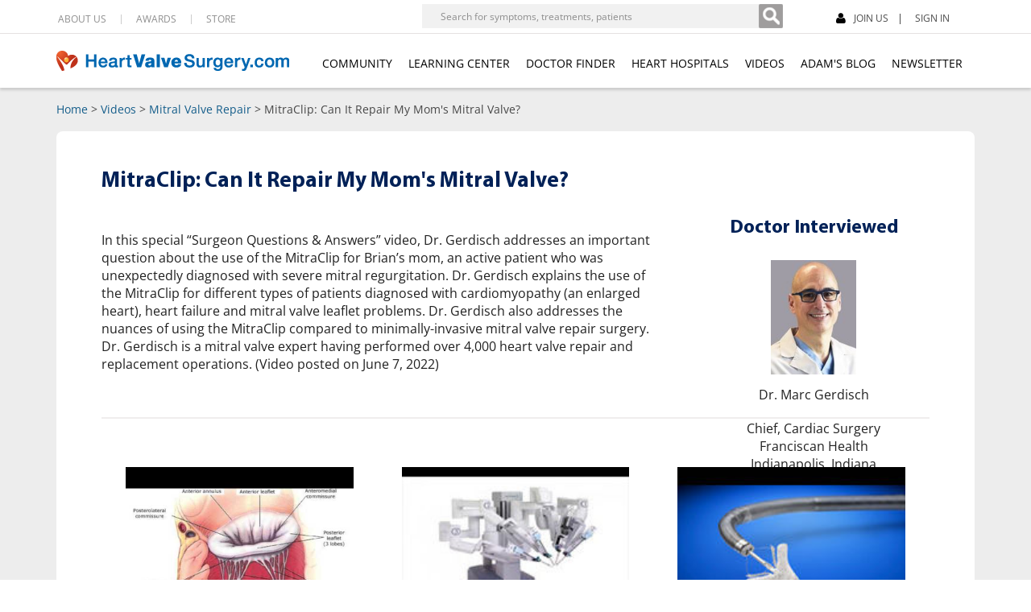

--- FILE ---
content_type: text/html; charset=UTF-8
request_url: https://www.heart-valve-surgery.com/videos/mitraclip-mom
body_size: 22488
content:
<!DOCTYPE html>
<html lang="en">
<head>
    <meta charset="utf-8">
    <meta http-equiv="X-UA-Compatible" content="IE=edge">
    <meta name="viewport" content="width=device-width, initial-scale=1">
    <meta name = "format-detection" content = "telephone=no">
    <meta http-equiv="Pragma" content="no-cache">
    <meta http-equiv="Expires" content="-1">
                <meta property="og:image" content="https://www.heart-valve-surgery.com/videothumbs/4102312063.jpg"/>
                <title>MitraClip for Female Patients with Mitral Disease</title>
            <meta name="keywords" content="mitraclip, mom, female, active" />
    <meta name="description" content="Get patient advice for the treatment of mitral regurgitation using the MitraClip from Dr. Marc Gerdisch, heart surgeon." />
                        <link rel="canonical" href="https://www.heart-valve-surgery.com/videos/mitraclip-mom" />
            <style type="text/css" media="screen">
@media only screen and (max-width:800px){footer .FootTopSec .RightSec{max-width:157px}}
</style>
    <link href="/css/bootstrap.video-playback.purify.min.css?d=20231205" media="screen" rel="stylesheet" type="text/css" >
<link href="https://cdnjs.cloudflare.com/ajax/libs/font-awesome/4.6.3/css/font-awesome.min.css" media="screen" rel="stylesheet" type="text/css" >
<link href="/css/style.video-playback.min.css?d=20240327" media="all" rel="stylesheet" type="text/css" >
<link href="/css/style.video-playback.print.min.css?d=20231205" media="print" rel="stylesheet" type="text/css" >    <!-- Custom styles for this template -->
    <style type="text/css" media="screen">
<!--

@media (max-width:420px){body{padding-top:64px!important}#sm-sub-navigation-container,.sm-sub-navigation-container.logged-in{padding-top:92px}}
    
-->
</style>
<style type="text/css" media="screen">
<!--

.breadcrumbs a{color:#145D8A;font-weight:600;}.doctor-interview,.doctor-interview p{text-align:center!important}@media (max-width:480px){.playback-left object{height:260px}}@media (max-width:320px){.playback-left object{height:200px}}.video-playback-area h1,.video-playback-area h2{font-family:museo_slab500;color:#050505;font-size:24px;font-weight:400;padding:0 0 18px}@media (max-width:468px){.playback-right{padding-top:20px;border-top:1px solid #ccc}}.doctor-interview p{padding-left:0!important}.see_btn{color:#fff!important;float:none!important;margin:0 auto!important;width:149px}.see_btn_p{text-align:center}.doctor-information{font-size:12px}.doctor-phone{font-weight:700}.at4-share-outer{display:none}.adam-blog-area-sub-page{margin-top:0}.video-playback-area{background:#fff;border:1px solid #d8d8d8;border-radius:6px;-webkit-border-radius:6px;-moz-border-radius:6px;width:94%;padding:25px 3%;float:left;margin:90px 0 20px}.more_btn,.see_btn{background:#e98b07;font-family:open_sanssemibold;cursor:pointer}.disqs-comment,.publish-area{padding:25px 0 0;clear:both}.video-playback-area a:hover{text-decoration:underline}.playback-left{width:602px;float:left}.publish-area span.publish-date{color:#212121;font-family:museo_slab500;font-size:14px;font-weight:700}.playback-right{width:255px;float:right}.doctor-interview,.playback-social-area{border-bottom:2px solid #f0eded;width:100%}.playback-social-area{padding-bottom:38px;margin-bottom:15px}.doctor-interview{padding:0 0 19px;float:left}.doctor-interview h3{font-size:22px;font-family:museo_slab500;font-weight:400;padding-bottom:15px}.doctor-interview img{margin-bottom:14px}.doctor-interview p{padding:0 0 14px 40px}.doctor-interview p a{color:#0054a6;display:block}.more_btn:hover,.see_btn:hover{background:#cb7700!important;text-decoration:none!important}.see_btn{font-size:16px;border:none;border-radius:5px;-webkit-border-radius:5px;-moz-border-radius:5px;margin-left:40px;margin-top:10px;padding:10px 20px}.playback-box{padding:25px 0 0 25px;float:left}.playback-box a{color:#0046aa;font-size:13px;margin:4px 0 0;float:left}.more_btn{color:#fff;font-size:14px;border:none;border-radius:5px;-webkit-border-radius:5px;-moz-border-radius:5px;margin-left:26px;margin-top:20px;padding:7px 20px;float:left}@media (max-width:980px){.playback-left{width:65%}.playback-left img,.playback-left object{width:100%}.playback-right{width:30%}.playback-box{padding:25px 0 0 2px}}@media (max-width:700px){.contact-content,.signup-page,.video-landing-top,.video-playback-area{margin-top:0}.playback-left{width:100%;padding-bottom:20px}.playback-left img,.playback-left object,.playback-right{width:100%}.disqs-comment,.playback-social-area{display:none}.playback-box{width:100%;padding:25px 0 0 2px}.playback-box p{float:left;width:100%}.more_btn{margin-left:0}}

/* Wrapper reserves space and lets the overlay/iframe fill it */
.yt-overlay-wrap{
  position:relative;
  display:block;
  aspect-ratio:16/9;     /* responsive; fallback below if needed */
  line-height:0;
  overflow:hidden;
}

/* If you need a fallback for older browsers without aspect-ratio: */
/* .yt-overlay-wrap:before{content:"";display:block;padding-top:56.25%;} */

.yt-overlay-wrap iframe{
  position:absolute;
  inset:0;
  width:100%;
  height:100%;
  border:0;
}

/* Clickable facade over the iframe until activation */
.yt-facade{
  position:absolute;
  inset:0;
  background:#000 center/cover no-repeat; /* color, pos/size, no-repeat */
  cursor:pointer;
}

/* The clickable hit area is .yt-facade (role="button"). */
/* Draw the play UI with pseudo-elements (no DOM children needed). */

.yt-facade {
  position:absolute;
  inset:0;
  background:#000 center/cover no-repeat;
  cursor:pointer;
}

/* Rounded dark “pill” background */
.yt-facade::before {
  content:"";
  position:absolute;
  left:50%;
  top:50%;
  transform:translate(-50%,-50%);
  width:78px;
  height:54px;
  border-radius:12px;
  background:rgba(0,0,0,.6);
}

/* White triangle icon */
.yt-facade::after {
  content:"";
  position:absolute;
  left:50%;
  top:50%;
  transform:translate(-50%,-50%);
  width:0; height:0;
  border-left:18px solid #fff;
  border-top:12px solid transparent;
  border-bottom:12px solid transparent;
  margin-left:4px;
}

/* Keyboard focus */
.yt-facade:focus-visible{
  outline:2px solid #fff;
  outline-offset:3px;
}


/* Keyboard focus visibility */
.yt-facade:focus-visible,
.yt-facade .yt-play:focus-visible{
  outline:2px solid #fff;
  outline-offset:3px;
}

@media (max-width: 480px) {  
    .watch .video-playback-area .playback-left iframe {
        margin-top: 0 !important;
    }
    
    iframe {
        min-height: 0 !important;
    }
}


-->
</style>
<style type="text/css" media="screen">
<!--

.visible-tablet-portrait{display:none}@media (min-width:786px) and (max-width:948px){.navbar-header .fb-like-container{display:none}}@media (min-width:664px) and (max-width:948px) and (orientation:landscape){.NewBlockSec .closebtn{right:84px}}@media (width:744px) and (orientation:portrait){.NewBlockSec .closebtn{right:84px}}#notifications-box .notification-item{padding-left:15px}#notifications-box .notification-item-text{float:left;height:33px;line-height:normal;padding-top:0;width:222px!important}#notifications-box .notification-item a img{margin:0 18px}@media (min-width:768px) and (max-width:991px) and (orientation:portrait){.visible-tablet-portrait{display:block}.navbar-header .fb-like-container{display:none}.fb-like-container{height:25px!important;left:unset!important;right:-210px!important;top:-8px!important;width:100px!important}.overlay{height:20px!important}}@media (min-width:820px) and (max-width:991px) and (orientation:portrait){.fb-like-container{right:-230px!important}.overlay{height:20px!important}}

-->
</style>
<style type="text/css" media="screen">
<!--

  html.fonts-pending p{
    font-family: system-ui, -apple-system, 'Segoe UI', Roboto, 'Helvetica Neue', Arial, sans-serif !important;
  }

-->
</style>
<style type="text/css" media="screen">
<!--

/* Z Fold 5 */
@media (max-width:350px) {
    .news-press .blog-left .post ul li a { word-break: break-word; }
    .learningcentersearch #pnf-banner-mobile .pnf-banner-center h1 { font-size: 22px; }
}
.navbar-brand img{width:100%;height:auto;}.visible-tablet-portrait{display:none}
@media (min-width:768px) and (max-width:991px) and (orientation:portrait) { .visible-tablet-portrait { display: block; } }
@media (min-width:786px) and (max-width:948px){.navbar-header .fb-like-container{display:none}}@media (width:744px) and (orientation:portrait){.NewBlockSec .closebtn{right:84px}}@media (min-width:664px) and (max-width:948px) and (orientation:landscape){.NewBlockSec .closebtn{right:84px}}#notifications-box .notification-item{padding-left:15px}#notifications-box .notification-item-text{float:left;height:33px;line-height:normal;padding-top:0;width:222px!important}#notifications-box .notification-item a img{margin:0 18px}@media (min-width:768px) and (max-width:991px) and (orientation:portrait){.visible-tablet-portrait{display:block}.navbar-header .fb-like-container,.top-right .fb-like-container{display:none}.fb-like-container{height:25px!important;left:unset!important;right:-210px!important;top:-8px!important;width:100px!important}.overlay{height:20px!important}}@media (min-width:820px) and (max-width:991px) and (orientation:portrait){.fb-like-container{right:-230px!important}.overlay{height:20px!important}}@media (width:1024px) and (orientation:portrait){.index.auth .LeftSec .fb-like,.index.auth .LeftSec .fb-like-container{display:none}}@media (width:980px) and (orientation:portrait){.index .container{width:970px}}@font-face{font-display:swap;font-family:'Open Sans';font-style:normal;font-weight:600;src:url(/fonts/Open_Sans/static/OpenSans-Regular.woff2) format('woff2')}@font-face{font-display:swap;font-family:'Open Sans';font-style:normal;font-weight:700;src:url(/fonts/Open_Sans/static/OpenSans-Bold.woff2) format('woff2')}

-->
</style>
<style type="text/css" media="screen">
<!--
@charset "utf-8";.btn,.user-login-box div.notifications img,.user-login-box-outer-container .user-login-box-container #notifications-container,ul ul{margin-bottom:0}.panel-title,header .HeaderTop .LeftSec.user-login-box-outer-container{margin-top:0}.dropdown,.dropdown-submenu,.glyphicon,.user-login-box{position:relative}body,html{height:100%}.top-right .menu,header{z-index:999;background:#fff}.btn,.dropdown-menu>li>a{white-space:nowrap;font-weight:400}html{font-family:sans-serif;-webkit-text-size-adjust:100%;-ms-text-size-adjust:100%;-webkit-tap-highlight-color:transparent}::placeholder{color:#8e8e8e!important}::-ms-input-placeholder{color:#8e8e8e!important}::-moz-placeholder{color:#8e8e8e!important}@font-face{font-display:swap;font-style:normal;font-weight:600;src:url(/fonts/Open_Sans/static/OpenSans-Regular.ttf) format('truetype')}@font-face{font-display:swap;font-style:normal;font-weight:700;src:url(/fonts/Open_Sans/static/OpenSans-Bold.ttf) format('truetype')}@font-face{font-display:swap;font-family:'Glyphicons Halflings';src:url(../fonts/glyphicons-halflings-regular.eot);src:url(../fonts/glyphicons-halflings-regular.eot?#iefix) format('embedded-opentype'),url(../fonts/glyphicons-halflings-regular.woff2) format('woff2'),url(../fonts/glyphicons-halflings-regular.woff) format('woff'),url(../fonts/glyphicons-halflings-regular.ttf) format('truetype'),url(../fonts/glyphicons-halflings-regular.svg#glyphicons_halflingsregular) format('svg')}@font-face{font-display:swap;font-family:MyriadPro-Regular;src:url(../fonts/MyriadPro-Regular.eot);src:url(../fonts/MyriadPro-Regular.eot?#iefix) format('embedded-opentype'),url(../fonts/MyriadPro-Regular.woff) format('woff'),url(../fonts/MyriadPro-Regular.ttf) format('truetype'),url(../fonts/MyriadPro-Regular.svg#MyriadProRegular) format('svg')}@font-face{font-family:MyriadPro-Bold;src:url(/fonts/MyriadPro-Bold.woff) format("woff"),url(/fonts/MyriadPro-Bold.otf) format("opentype");font-display:swap}.h1,.h2,.h3,.h4,.h5,.h6,h1,h2,h3,h4,h5,h6{font-family:inherit;font-weight:500;line-height:1.1;color:inherit}#main-container .top-right,.collapse.in,.dropdown-submenu.open>.dropdown-menu,.navbar-header .top-right,.open>.dropdown-menu,.sm-sub-navigation-container.logged-in .top-right,details,footer,header,header .Show,main,menu,nav{display:block}a{background-color:transparent;color:#337ab7}button,input{margin:0;font:inherit;color:inherit}.btn,body{line-height:1.42857143}button{overflow:visible;text-transform:none}button,html input[type=button],input[type=reset],input[type=submit]{-webkit-appearance:button;cursor:pointer}input{line-height:normal}input[type=search]{-webkit-box-sizing:content-box;-moz-box-sizing:content-box;box-sizing:content-box;-webkit-appearance:textfield}input[type=search]::-webkit-search-cancel-button,input[type=search]::-webkit-search-decoration{-webkit-appearance:none}*,:after,:before{-webkit-box-sizing:border-box;-moz-box-sizing:border-box;box-sizing:border-box}button,input{font-family:inherit;font-size:inherit;line-height:inherit}.container{padding-right:15px;padding-left:15px;margin-right:auto;margin-left:auto}.btn{padding:6px 12px;font-size:14px;text-align:center;vertical-align:middle;-ms-touch-action:manipulation;touch-action:manipulation;cursor:pointer;-webkit-user-select:none;-moz-user-select:none;-ms-user-select:none;user-select:none;background-image:none;border:1px solid transparent;border-radius:4px}.nav>li>a,.panel-heading{padding:10px 15px}.panel,.panel-group{margin-bottom:20px}#main-container .fb-like,#main-container .top-right,.NewBlockSec,.collapse,.navbar-header .fb-like,.navbar-header .top-right,.sidebar-search-hospitals-btn-landscape,.sm-sub-navigation-container .top-right,.visible-tablet-landscape,.visible-tablet-portrait,header .DropdownHide,header .Hide,header .SearchSec{display:none}.nav>li,.nav>li>a{display:block}.panel{background-color:#fff;border:1px solid transparent;border-radius:4px;-webkit-box-shadow:0 1px 1px rgba(0,0,0,.05);box-shadow:0 1px 1px rgba(0,0,0,.05)}.navbar-default .navbar-toggle,.panel-default{border-color:#ddd}.panel-group .panel{margin-bottom:0;border-radius:4px}.panel-heading{border-bottom:1px solid transparent;border-top-left-radius:3px;border-top-right-radius:3px}.panel-group .panel-heading{border-bottom:0}.panel-default>.panel-heading{color:#333;background-color:#f5f5f5;border-color:#ddd}.panel-title,.panel-title>.small,.panel-title>.small>a,.panel-title>a,.panel-title>small,.panel-title>small>a{color:inherit}.panel-title{margin-bottom:0;font-family:MyriadPro-Bold!important;font-size:18px}.LeftSec #fb-like-1.fb-like iframe,.user-login-box{margin-top:0!important}.glyphicon{top:1px;display:inline-block;font-family:'Glyphicons Halflings';font-style:normal;font-weight:400;line-height:1;-webkit-font-smoothing:antialiased;-moz-osx-font-smoothing:grayscale}.glyphicon-home:before{content:"\e021"}.glyphicon-plus:before{content:"\002b"}.glyphicon-minus:before{content:"\2212"}.fa-search:before{content:"\f002"}.fa-times:before{content:"\f00d"}.user-login-box-outer-container .top-right{float:left;margin-top:-3px}#notifications-box{left:-170px;width:350px!important;border-radius:0;-webkit-border-radius:0;color:#000}#notifications-box .notification-item a{line-height:50px;margin:0}#notifications-box .notification-item a img{margin:0 18px}#notifications-box .notification-item-text{float:left;height:33px;line-height:normal;padding-top:0;width:222px!important}.user-login-box{border-radius:4px;-webkit-border-radius:4px;-moz-border-radius:4px;padding:4px 0 0 10px;background:#f1f1f1!important;float:left;z-index:100!important}.dropdown-menu,body{background-color:#fff}.user-login-box-container{min-width:212px}.user-login-box .user-text{font-size:12px!important;cursor:pointer}.user-login-box div.user-text{font-size:12px;padding:5px 0;float:left;color:#000!important}.user-login-box div.user-text-name{margin:0 4px}.user-login-box div.user-text a{font-size:11px!important}.user-login-box div.notifications{float:left;border-radius:4px;-webkit-border-radius:4px;margin-bottom:4px;background-color:#e7e7e7!important;padding:4px 2px!important}.user-login-box div.notifications a.notifications-toggle{font-size:11px!important;cursor:pointer;margin:0 0 4px;text-decoration:none}.user-login-box img{float:left;margin-bottom:3px;max-width:initial}.user-login-box div.notifications .notifications-icon{width:20px!important;height:20px!important}.user-login-box div.notifications a.notifications-toggle #notifications-count{margin-left:2px;line-height:18px}.slick-toggle.btn-border-container{float:right}.user-login-box .btn-border{cursor:pointer;background:url(https://www.heart-valve-surgery.com/Images/user-border.png) left top no-repeat;padding:0 0 0 2px;float:right;margin:-4px 0 0;background-image:url(/Images/user-border-3.png)!important}.user-login-box .btn-border span{width:34px;background:url(https://www.heart-valve-surgery.com/Images/user-arrow.png) center 15px no-repeat;font-size:0;float:left;height:35px}.user-login-box .slick-toggle .btn-border span{background-image:url(/Images/user-arrow-black.png)!important}.top-right .clear{clear:both;height:0;line-height:0}.top-right .menu{display:none;box-shadow:0 1px 5px 0 rgba(0,0,0,.25);-webkit-transform:translateZ(0);border:1px solid #d9d9d9;border-radius:0 0 3px 3px;-webkit-border-radius:0 0 3px 3px;-moz-border-radius:0 0 3px 3px;width:220px!important;padding:0 0 3px;position:absolute;left:0;top:36px}.dropdown-submenu .caret{-webkit-transform:rotate(-90deg);transform:rotate(-90deg)}.dropdown-submenu>.dropdown-menu{top:0;left:100%;margin-left:-1px;margin-top:0;padding-top:0!important}.dropdown-submenu.open>a:after{border-left-color:#fff}.dropdown-submenu .dropdown-menu{margin-bottom:8px}.navbar-default .navbar-nav .open .dropdown-menu .dropdown-submenu ul{background-color:#f6f6f6}.navbar-inverse .navbar-nav .open .dropdown-menu .dropdown-submenu ul{background-color:#333}.navbar .navbar-nav .open .dropdown-submenu .dropdown-menu>li>a{padding-left:30px}.user-login-box-container .slick-toggle:first-child{height:28px;overflow:hidden}@media (min-width:1080px) and (max-width:1180px){.fb-like iframe{margin-top:0}footer .FootTopSec .LeftFoot .AddFoot p{margin-left:10px;margin-right:0}}@media (width:1180px){.fb-like iframe{margin-top:0}footer .FootTopSec .LeftFoot .AddFoot p{margin-left:10px;margin-right:0}}@media screen and (min-width:992px){.dropdown-submenu .dropdown-menu{margin-bottom:2px}.navbar .navbar-nav .open .dropdown-submenu .dropdown-menu>li>a{padding-left:25px}.navbar-default .navbar-nav .open .dropdown-menu .dropdown-submenu ul,.navbar-inverse .navbar-nav .open .dropdown-menu .dropdown-submenu ul{background-color:#fff}}#mySidenav,.dropdown-menu .dropdown-submenu .dropdown-menu{display:none!important}.dropdown-menu .dropdown-submenu:hover .dropdown-menu{display:block!important}.dropdown-submenu-toggle .dropdown-menu li a,header .navbar-default .navbar-nav li .dropdown-menu li a{border:none;padding:0 10px;line-height:32px;text-transform:uppercase;border-top:1px solid transparent;border-bottom:1px solid transparent}@media (min-width:768px){.container{width:750px}}@media (min-width:768px) and (max-width:991px) and (orientation:portrait){.NewBlockSec.auth .closebtn{right:86px;top:10px}.visible-tablet-portrait{display:block}.fb-like-tablet-portrait{margin-right:24px;margin-top:25px!important}.layout_plain .fb-like-tablet-portrait .fb-like{margin-top:0!important}}@media (min-width:992px){.container{width:970px}}@media (min-width:1200px){.container{width:1170px}}.container>.navbar-collapse,.container>.navbar-header,.row{margin-right:-15px;margin-left:-15px}input[type=search]{-webkit-box-sizing:border-box;-moz-box-sizing:border-box;box-sizing:border-box;-webkit-appearance:none}.dropdown-menu{position:absolute;top:100%;left:0;z-index:1000;display:none;float:left;min-width:160px;padding:5px 0;margin:2px 0 0;font-size:14px;text-align:left;list-style:none;-webkit-background-clip:padding-box;background-clip:padding-box;border:1px solid rgba(0,0,0,.15);border-radius:4px;-webkit-box-shadow:0 6px 12px rgba(0,0,0,.175);box-shadow:0 6px 12px rgba(0,0,0,.175)}.nav>li,.nav>li>a,.navbar,.navbar-toggle,.top-right{position:relative}.nav{padding-left:0;margin-bottom:0;list-style:none}#notifications-box .notification-item,.navbar-collapse{padding-left:15px}.navbar{min-height:50px;margin-bottom:20px;border:1px solid transparent}.navbar-collapse{padding-right:15px;overflow-x:visible;-webkit-overflow-scrolling:touch;border-top:1px solid transparent;-webkit-box-shadow:inset 0 1px 0 rgba(255,255,255,.1);box-shadow:inset 0 1px 0 rgba(255,255,255,.1)}.navbar-brand{float:left;height:50px;padding:15px;font-size:18px;line-height:20px}.navbar-brand>img{display:block;height:auto;width:100%}.navbar-toggle{float:right;padding:9px 10px;margin-top:8px;margin-right:15px;margin-bottom:8px;background-color:transparent;background-image:none;border:1px solid transparent;border-radius:4px}.navbar-default,.navbar-default .navbar-collapse,.navbar-default .navbar-form{border-color:#e7e7e7}.navbar-nav{margin:7.5px -15px}.navbar-nav>li>a{padding-top:10px;padding-bottom:10px;line-height:20px}.navbar-nav>li>.dropdown-menu{margin-top:0;border-top-left-radius:0;border-top-right-radius:0}.navbar-default{background-color:#f8f8f8}.dropdown-menu>.disabled>a,.dropdown-menu>.disabled>a:focus,.dropdown-menu>.disabled>a:hover,.dropdown-menu>.disabled>span:hover,.navbar-default .navbar-brand,.navbar-default .navbar-nav>li>a{color:#777}.container:after,.container:before,.modal-footer:after,.modal-footer:before,.modal-header:after,.modal-header:before,.nav:after,.nav:before,.navbar-collapse:after,.navbar-collapse:before,.navbar-header:after,.navbar-header:before,.navbar:after,.navbar:before,.panel-body:after,.panel-body:before,.row:after,.row:before{display:table;content:" "}.container:after,.modal-footer:after,.modal-header:after,.nav:after,.navbar-collapse:after,.navbar-header:after,.navbar:after,.panel-body:after,.row:after{clear:both}*{margin:0}li,ul{list-style:none;padding:0}a,img{border:0;text-decoration:none}body{color:#212121;font-family:'Open Sans'}input{-webkit-appearance:none;-webkit-border-radius:0}a,b,body,caption,center,code,details,div,embed,footer,form,h1,h2,h3,h4,h5,h6,header,html,i,iframe,img,li,menu,nav,p,q,s,small,span,strong,sub,th,ul,var,video{margin:0;padding:0;border:0;font-size:100%;vertical-align:bottom}ul{list-style:none}a img{border:none}:focus,:hover,a{transition:.5s;text-decoration:none;-webkit-transition:.5s;-moz-transition:.5s;-o-transition:.5s}img{max-width:100%}header{float:left;width:100%;margin:0 auto;position:fixed;height:auto;box-shadow:0 3px 3px #ccc}header .HeaderTop{float:left;width:100%;margin:7px auto}header .HeaderTop .LeftSec{float:left;width:auto;margin-left:17px;margin-top:11px}header .HeaderTop .LeftSec:last-child{margin-top:0;float:right}header .HeaderTop .LeftSec.user-logged-out-box-outer-container{margin-top:10px}.navbar-header .top-right ul,.sm-sub-navigation ul,header .HeaderTop .LeftSec ul{list-style:none;margin:0 auto;float:left;width:100%;padding:0}.HeaderTop .LeftSec ul li,.navbar-header .top-right li,.sm-sub-navigation li,header .HeaderTop .LeftSec ul li{float:left;margin-right:18px}.navbar-header .top-right ul li a,.sm-sub-navigation ul li a,header .HeaderTop .LeftSec>ul li a,header .HeaderTop .LeftSec>ul li span{line-height:12px;text-align:center;padding:0 18px 0 0;border-right:1px solid #ccc;color:#8e8e8e;font-size:12px;float:left;width:100%}.navbar-header .top-right ul li:last-child a,header .HeaderTop .LeftSec>ul li:last-child a,header .HeaderTop .LeftSec>ul li:last-child span{border-right:0;padding:0}.navbar-header .top-right ul,.sm-sub-navigation ul,header .HeaderTop .LeftSec:last-child ul{float:right;width:auto;margin-right:14px;height:16px}.navbar-header .top-right{margin-right:100px!important;margin-top:30px!important}.navbar-header .top-right ul,header .navbar-default .navbar-nav li:last-child{margin-right:0}.navbar-header .top-right ul li a,.sm-sub-navigation ul li a,header .HeaderTop .LeftSec:last-child>ul li a{color:#4b4b4b;border-right:1px solid #4b4b4b;padding:0 14px 0 0;float:left}.navbar-header .top-right ul li a .fa,.sm-sub-navigation ul li a .fa,header .HeaderTop .LeftSec:last-child ul li a .fa{float:left;font-size:15px;color:#000;margin:-2px 10px 0 0}.navbar-header .top-right ul li:nth-of-type(2) a,header .HeaderTop .LeftSec:last-child ul li:nth-of-type(2) a{border-right:0;width:auto;float:left}header .navbar-brand{height:auto;max-width:100%;padding:20px 0;margin:0 auto!important}header .navbar-default{background:#fff;border:none;box-shadow:none;border-top:1px solid #e5e1e1;float:left;width:100%;margin:0 auto;min-height:auto;border-radius:0}header .navbar-default .navbar-nav{float:right;margin:27px auto 0}header .navbar-default .navbar-nav li{float:left;margin-right:20px}header .navbar-default .navbar-nav>li>a{color:#000;padding:0;font-size:14px;height:22px;text-align:left;width:100%}header .navbar-default .navbar-nav li .dropdown-menu{border:none;box-shadow:none;padding:19px 0 0;border-top:0;border-bottom:2px solid #d9d9d9;border-radius:0}.fb-like,.sm-sub-navigation ul{float:left}.fb-like,.hospital .fb-like,.hospital-contact .fb-like{margin-top:-6px}header .HeaderTop .LeftSec:last-child form{border:none;float:left;height:29px;margin-right:66px;margin-top:-12px}header .HeaderTop .LeftSec:last-child form input[type=search]{background:#f1f1f1;border:none;font-size:12px;height:30px;padding-left:23px;vertical-align:top;width:418px}header .HeaderTop .LeftSec:last-child form input[type=search]::placeholder{color:#8e8e8e!important}header .HeaderTop .LeftSec:last-child form button{border:none;margin:0;padding:0}header .HeaderTop .LeftSec ul.dropdown-menu li,header .navbar-default .navbar-nav li .dropdown-menu li{margin:0 auto;border-left:1px solid #d9d9d9;border-right:1px solid #d9d9d9;box-shadow:2px 0 2px #d9d9d9;width:100%}#search-button,#search-button-2{background-image:url(/Images/search-button-bg.png);background-position:0 0;height:30px;transition:none;vertical-align:top;width:30px}#search-button-2:hover,#search-button:hover{background-position:0 -30px}.top-right{float:right;line-height:15px;color:#fff;padding-right:4px;font-size:12px}header .HeaderTop .LeftSec ul.dropdown-menu{margin:0;border:none;box-shadow:none;padding:12px 0 0;border-top:0;border-bottom:2px solid #d9d9d9;border-radius:0;width:auto}header .HeaderTop .LeftSec ul.dropdown-menu li{float:left}header .HeaderTop .LeftSec ul.dropdown-menu li a{text-align:left;display:block;clear:both;font-weight:400;color:#333;white-space:nowrap;border:none;padding:0 10px;line-height:32px;text-transform:uppercase;border-top:1px solid transparent;border-bottom:1px solid transparent}.dropdown-menu>li>a:focus,.dropdown-menu>li>a:hover{color:#262626;text-decoration:none;background-color:#f5f5f5}.dropdown-menu>.active>a,.dropdown-menu>.active>a:focus,.dropdown-menu>.active>a:hover{color:#fff;text-decoration:none;background-color:#337ab7;outline:0}.dropdown-menu>.disabled>a:focus,.dropdown-menu>.disabled>a:hover{text-decoration:none;cursor:not-allowed;background-color:transparent;background-image:none}.open>a,input:focus{outline:0}.dropdown-menu-right{right:0;left:auto}.dropdown-menu-left{right:auto;left:0}.dropdown-header{display:block;padding:3px 20px;font-size:12px;line-height:1.42857143;color:#777;white-space:nowrap}.navbar-fixed-bottom .dropdown .dropdown-menu{top:auto;bottom:100%;margin-bottom:2px}@media (min-width:768px){.navbar{border-radius:4px}.navbar-header,.navbar-nav>li{float:left}.navbar-collapse{width:auto;border-top:0;-webkit-box-shadow:none;box-shadow:none}.navbar-collapse.collapse{display:block!important;height:auto!important;padding-bottom:0;overflow:visible!important}.container>.navbar-collapse,.container>.navbar-header{margin-right:0;margin-left:0}.navbar>.container .navbar-brand{margin-left:-15px}.navbar-toggle{display:none}.navbar-nav{float:left;margin:0}.navbar-nav>li>a{padding-top:15px;padding-bottom:15px}.navbar-right .dropdown-menu{right:0;left:auto}.navbar-right .dropdown-menu-left{right:auto;left:0}}.navbar-default .navbar-nav .open .dropdown-menu>li>a:focus,.navbar-default .navbar-nav .open .dropdown-menu>li>a:hover{color:#333;background-color:transparent}.navbar-default .navbar-nav .open .dropdown-menu>.active>a,.navbar-default .navbar-nav .open .dropdown-menu>.active>a:focus,.navbar-default .navbar-nav .open .dropdown-menu>.active>a:hover{color:#555;background-color:#e7e7e7}header .HeaderTop .LeftSec ul.dropdown-menu li .active a,header .HeaderTop .LeftSec ul.dropdown-menu li:focus a,header .HeaderTop .LeftSec ul.dropdown-menu li:hover a,header .navbar-default .navbar-nav li .dropdown-menu .active a,header .navbar-default .navbar-nav li .dropdown-menu li:focus a,header .navbar-default .navbar-nav li .dropdown-menu li:hover a{background:#f6f6f6!important;border-left:3px solid #0072bc;color:#558ed5!important;padding:0 15px;border-top:1px solid #d9d9d9;border-bottom:1px solid #d9d9d9}header .HeaderTop .LeftSec:last-child ul li a:focus,header .HeaderTop .LeftSec:last-child ul li a:focus .fa,header .HeaderTop .LeftSec:last-child ul li a:hover,header .HeaderTop .LeftSec:last-child ul li a:hover .fa{color:red}.dropdown-menu>li>a{display:block;clear:both;color:#333}header .HeaderTop .LeftSec.user-login-box-outer-container form{margin-right:36px;margin-top:0}header .HeaderTop .LeftSec.user-login-box-outer-container form input[type=search]{width:398px}.user-login-box-outer-container .fb-like{margin-left:10px;margin-top:4px!important}.cmsapplication .user-login-box-outer-container .fb-like,.hospital-contact .user-login-box-outer-container .fb-like{margin-top:10px!important}.hospital-contact .user-login-box-outer-container .fb-like iframe{margin-top:-6px!important}#slickbox .arrow-up{background:url(/Images/arrow-up.png) left top no-repeat;width:15px;height:9px;position:absolute;display:none;background-image:url(/Images/user-arrow-up-black.png)!important;right:7px!important;top:-22px!important}#slickbox.menu ul{height:auto;margin-right:0}.top-right .menu li{display:block;padding:0;margin:0}#slickbox.menu ul li{margin-right:0;width:100%}.top-right a{line-height:15px;font-size:14px;margin:0 4px;color:#000!important}.top-right .menu li a{color:#7f7f7f;margin:0;font-size:13px;border-top:1px solid #fff;border-bottom:1px solid #fff;display:block;padding:6px 10px}.user-login-box .slick-toggle.open .btn-border span{background-image:url(/Images/user-arrow-up-black.png)!important}#slickbox.menu ul li a{border-right:none;padding:6px 10px;text-align:left;width:100%}.navbar-header .top-right.logged-in{margin-top:17px!important}.LeftSec #fb-like-1.fb-like{margin-top:5px!important}.LeftSec #fb-like-2.fb-like{margin-top:-4.5px!important}.LeftSec #fb-like-2.fb-like iframe{margin-top:0!important;right:-10px}@media (min-width:768px) and (max-width:1032px) and (orientation:portrait){footer .FootTopSec .LeftFoot .AddFoot div.honcode div:first-child{margin-right:18px}.honcode{margin-right:20px}}@media (min-width:768px) and (max-width:1199px) and (orientation:landscape){.sidebar-search-hospitals-btn-landscape,.visible-tablet-landscape{display:block}.hidden-tablet-landscape{display:none}}@media only screen and (width:1024px) and (orientation:portrait){.auth header .HeaderTop .LeftSec:last-child form input[type=search],.heart-surgery-blog header .HeaderTop .LeftSec:last-child form input[type=search],.surgeons-non-sponsored header .HeaderTop .LeftSec:last-child form input[type=search]{width:318px!important}.application .user-logged-out-box-outer-container .fb-like,.cmsapplication.layout .user-logged-out-box-outer-container .fb-like,.heart-surgery-blog .user-logged-out-box-outer-container .fb-like,.home .user-logged-out-box-outer-container .fb-like,.hospital .user-logged-out-box-outer-container .fb-like,.layout .fb-like,.layout_content_only .fb-like,.layout_home .fb-like,.layout_no_container .fb-like,.learning .user-logged-out-box-outer-container .fb-like,.surgeons .user-logged-out-box-outer-container .fb-like{margin-top:0!important}}@media only screen and (min-width:992px) and (max-width:1199px){header .HeaderTop .LeftSec:last-child{margin-left:0;margin-top:0}header .HeaderTop .LeftSec.user-login-box-outer-container form{margin-top:3px}header .HeaderTop .LeftSec:last-child form{margin-right:17px;margin-top:0}header .HeaderTop .LeftSec:last-child form input[type=search]{width:358px}header .HeaderTop .LeftSec:last-child ul{margin-top:10px!important}}@media only screen and (min-device-width:768px) and (max-device-width:1024px) and (-webkit-min-device-pixel-ratio:2) and (orientation:landscape){header .HeaderTop .LeftSec:last-child form input[type=search]{width:370px!important}}@media only screen and (width:1010px){header .HeaderTop .LeftSec:last-child form #search-input-2{width:310px!important}}@media only screen and (max-width:1199px){header .navbar-default .navbar-nav>li>a{font-size:11px}header .navbar-default .navbar-nav li{margin-right:12px}}@media only screen and (max-width:1030px){header .navbar-default .navbar-nav li{margin-right:12px}header .navbar-default .navbar-nav>li>a{font-size:12px}}@media only screen and (min-width:1024px) and (max-width:1194px) and (orientation:landscape){.auth header .HeaderTop .LeftSec:last-child form input[type=search],header .HeaderTop .LeftSec:last-child form input[type=search]{width:318px!important}header .HeaderTop .LeftSec:last-child form{margin-right:17px!important}header .navbar-default .navbar-nav li{margin-right:11px}}@media only screen and (width:1024px) and (height:1292px) and (orientation:portrait) and (-webkit-min-device-pixel-ratio:1.5){header .navbar-default .navbar-nav li{margin-right:11px!important}header .navbar-default .navbar-nav>li>a{font-size:11px!important}header .navbar-default .navbar-nav li:last-child{margin-right:0!important}}@media only screen and (min-width:1024px) and (max-width:1194px) and (orientation:landscape){header .navbar-default .navbar-nav>li>a{font-size:11px}}@media only screen and (max-width:1032px){header .navbar-default .navbar-collapse{padding:0}header .HeaderTop .LeftSec:last-child ul{margin-right:0}}@media only screen and (max-width:1030px){header .HeaderTop .LeftSec.user-logged-out-box-outer-container ul{margin-top:7px}header .HeaderTop .LeftSec:last-child ul li:last-child{margin-right:8px}}@media (max-width:991px){#mySidenav,.index #sm-sub-navigation-container{display:block!important}header .SearchSec #topnav ul li a .fa.closed{color:#363a3c}#searchtoggl .fa-lg{line-height:70px}.top-right .fb-like-container,header .Show{display:none}.NewBlockSec,.sm-sub-navigation .top-right .fb-like-container,header .SearchSec{display:block}#mySidenav .panel-default>.panel-heading:hover{background:#eee}#mySidenav .panel-default>.panel-heading+.panel-collapse>.panel-body{border:none;border-radius:0;padding:0}#mySidenav .panel-default>.panel-collapse>.panel-body ul{padding:0;float:left;width:100%;border-bottom:1px solid #ccc}#mySidenav .panel-default>.panel-collapse>.panel-body ul li{float:left;width:100%;padding-left:45px}#mySidenav .panel-default>.panel-collapse>.panel-body ul li a,#mySidenav .panel-default>.panel-collapse>.panel-body ul li span{padding:10px 0;float:left;width:100%;color:#706164;text-transform:uppercase}#mySidenav .panel-default>.panel-heading .m_left{margin-left:31px}header{height:auto}header .navbar-default .navbar-header{width:100%;margin:0 auto}header .navbar-default .navbar-toggle{margin-top:18px;margin-right:0;border:none;transition:.3s;display:none}header .navbar-default .navbar-brand{padding:22px 0}.navbar-header .top-right{display:block;margin-right:110px;margin-top:20px}header .SearchSec #topnav{display:block;float:right;position:absolute;right:0;top:0}header .SearchSec #topnav ul{list-style:none}header .SearchSec #topnav ul li a{display:block;float:left;font-size:20px;line-height:80px;padding:0 8px;margin-right:8px;color:#363a3c;text-decoration:none;-webkit-transition:.2s linear;-moz-transition:.2s linear;transition:.2s linear}header .SearchSec #topnav ul li a#searchtoggl{line-height:70px;margin-right:0;padding:0 24px 0 0}header .SearchSec #topnav ul li{float:left;font-weight:700}header .SearchSec #searchbar{background-color:#fff;background-position:0 0;display:none;float:left;width:97.5%;height:auto;border-top:1px solid #d8d8d8;padding-left:25px;padding-right:0;z-index:9999;-webkit-box-shadow:-1px 2px 2px rgba(0,0,0,.2);-moz-box-shadow:-1px 2px 2px rgba(0,0,0,.2);box-shadow:-1px 2px 2px rgba(0,0,0,.2)}header .SearchSec #searchbar::placeholder{color:#8e8e8e!important}header .SearchSec #searchsubmit{display:block;float:right;margin-top:14px;color:#fff;border:0;outline:0;cursor:pointer;font-size:16px;background:#0084e1;min-width:100px;padding:5px 0;text-transform:uppercase}#mySidenav .panel-default>.panel-heading .panel-title a,.closebtn{color:#000}header .SearchSec #s{display:block;max-width:265px;min-width:225px;width:auto;border:0;outline:0;padding:0;height:60px;font-size:18px;font-weight:700;color:#000}header .SearchSec #s::placeholder{color:#8e8e8e!important}header .SearchSec #s::-ms-input-placeholder{color:#8e8e8e!important}header .SearchSec #s::-moz-placeholder{color:#8e8e8e!important}.sidenav{height:100%;width:0;position:fixed;top:0;right:0;background-color:#fff;overflow-x:hidden;transition:.5s;padding-top:72px;padding-left:20px}#mySidenav{overflow-y:scroll;padding-left:0;z-index:-1}#mySidenav .panel-group .panel{border:none;border-radius:0;margin:0 auto}#mySidenav .panel-group #fb-like-panel-container.panel .panel-heading{height:61px}#mySidenav .panel-group #fb-like-panel-container.panel .fb-like,#mySidenav .panel-group #fb-like-panel-container.panel .fb-like iframe{margin-top:0!important}#mySidenav .panel-default>.panel-heading{background:0 0;box-shadow:none;border-radius:0;border:none;border-bottom:1px solid #ccc;padding:20px 15px}#mySidenav .panel-default>.HomeStyle{border-top:1px solid #ccc}#mySidenav .panel-default>.panel-heading .glyphicon{float:left;margin:0 15px 0 auto}.closebtn{position:absolute;top:12px;right:178px;font-size:36px;margin-left:0;display:block}.ToggelStyle{cursor:pointer;float:left;margin:15px 60px 0 auto;display:block;position:fixed;right:24px;top:5px}.ToggelStyle .fa{float:left;margin:1px auto 0;font-size:30px}header .navbar-collapse.collapse{display:none!important;border-color:#e7e7e7}header .navbar-default .navbar-collapse{width:110%;margin:10px auto 15px;float:left;padding:10px 0 0}}@media only screen and (min-width:810px) and (max-width:970px) and (orientation:portrait){.ToggelStyle{margin-top:15px}}@media only screen and (min-width:810px) and (max-width:834px) and (orientation:portrait){.fb-like iframe,.fb-like-tablet-portrait,.fb-like-tablet-portrait #fb-like-3 iframe{margin-top:0!important}footer .FootTopSec .LeftFoot .AddFoot p{margin-left:10px;margin-right:0}.fb-like-tablet-portrait #fb-like-3{margin-top:24px!important}}@media only screen and (min-width:768px) and (max-width:970px) and (orientation:portrait){.index #sm-sub-navigation-container{display:none!important}}@media only screen and (max-width:960px) and (orientation:landscape){.container{width:100%}}@media (min-width:664px) and (max-width:948px) and (orientation:landscape){.NewBlockSec .closebtn{right:84px}}@media (width:948px){#searchtoggl .fa-lg{line-height:72px;vertical-align:0}}@media only screen and (max-width:904px) and (orientation:portrait){#topnav #searchtoggl .fa-lg{vertical-align:0}}@media only screen and (width:834px){#topnav #searchtoggl .fa-lg{vertical-align:0}}@media only screen and (min-width:810px) and (max-width:834px){#fb-like-3-container.fb-like-tablet-portrait,.SearchSec #topnav .fb-like-tablet-portrait,.fb-like-tablet-portrait #fb-like-3 iframe{margin-top:0!important}#fb-like-3-container.fb-like-tablet-portrait .overlay,.fb-like-tablet-portrait #fb-like-3{margin-top:24px!important}}@media only screen and (max-width:820px){header .SearchSec #topnav,header .SearchSec #topnav ul li{height:72px}header .SearchSec #topnav ul li a#searchtoggl{height:72px;line-height:72px}#searchtoggl .fa-lg{line-height:72px;vertical-align:unset}}@media only screen and (max-width:800px){header .ToggelStyle .fa{font-size:30px}}@media only screen and (max-width:767px){.navbar-header .top-right{display:none;margin-right:0;margin-top:0}.sm-sub-navigation .top-right #notifications-box{left:50%;transform:translate(-50%,0)}}@media only screen and (min-width:570px) and (max-width:767px){.sm-sub-navigation .top-right #notifications-box{transform:unset}}@media only screen and (width:744px) and (orientation:portrait){.sm-sub-navigation .top-right #notifications-box{left:25%;transform:translate(-50%,0)}.closebtn{right:86px}}@media only screen and (max-width:736px){header .SearchSec #topnav ul li a#searchtoggl{font-size:20px;line-height:68px;height:100%}header .SearchSec #topnav ul li a#searchtoggl .fa-lg{line-height:68px}header .ToggelStyle .fa{margin-top:0}}@media only screen and (max-width:600px){header .SearchSec #topnav ul li a#searchtoggl{font-size:20px;line-height:68px}header .SearchSec #topnav ul li a#searchtoggl .fa-lg{line-height:68px}}@media only screen and (max-width:570px){header .SearchSec #topnav ul li a#searchtoggl,header .SearchSec #topnav ul li a#searchtoggl .fa-lg{line-height:69px}header .ToggelStyle .fa{margin-top:1px}}@media only screen and (max-width:420px){header .ToggelStyle{font-size:20px;top:12px}header .ToggelStyle .fa{font-size:25px}header .DropdownHide ul li a,header .SearchSec #topnav ul li a#searchtoggl{font-size:14px}header .SearchSec #searchsubmit{margin-top:20px;font-size:20px}header .SearchSec #topnav ul li a#searchtoggl{padding:0}header .navbar-default .navbar-brand{padding:27px 0 0;position:relative}}@media only screen and (max-width:450px){header .navbar-default .navbar-brand{width:70%}}@media only screen and (max-width:448px){header .ToggelStyle{font-size:23px;right:0;padding:0;top:8px}header .ToggelStyle .fa{font-size:24px;margin-top:1px}header .SearchSec #topnav{margin-right:23px;float:right;top:0}header .DropdownHide ul li a,header .SearchSec #topnav ul li a#searchtoggl{font-size:15px;line-height:68px}header .SearchSec #topnav ul li a#searchtoggl{padding:0}header .SearchSec #topnav ul li a#searchtoggl .fa-lg{line-height:71px;padding-top:0!important}}@media (width:448px){body{padding-top:72px!important}header{height:72px!important}.heart-surgery-blog main article header{height:auto!important}.cmsapplication #sm-sub-navigation-container{padding-top:80px!important}.cmsapplication.layout_home.index #sm-sub-navigation-container{padding-top:52px!important}.guestbook .mobile-dropdown,.learningcentersearch .mobile-dropdown,.myjournal .mobile-dropdown,.myphotos .mobile-dropdown,.mystory .mobile-dropdown{margin-bottom:0}.post-template-default.single.heart-surgery-blog.auth .sm-sub-navigation-container{padding-top:0!important}}@media only screen and (max-width:420px){header .ToggelStyle{font-size:20px;top:12px}header .SearchSec #topnav ul li a#searchtoggl .fa-lg{padding-top:7px;vertical-align:middle}.ToggelStyle .fa{margin-top:0}.sidenav{padding-top:66px}}@media only screen and (min-width:415px) and (max-width:448px){.closebtn{right:88px}}@media (min-width:440px) and (max-width:448px){.closebtn{right:58px;top:9px!important}}@media only screen and (max-width:414px){header .SearchSec #topnav ul li a#searchtoggl .fa-lg{line-height:68px;padding-top:0;vertical-align:middle}header .ToggelStyle{font-size:23px;top:6px;right:0;padding:0}header .closebtn{top:6px}.closebtn{right:58px}header .navbar-default .navbar-brand{padding:20px 0;position:relative;z-index:9;width:70%}header .SearchSec #searchsubmit{margin-top:15px;font-size:16px;min-width:90px}}@media only screen and (max-width:413px){body.heart-surgery-blog{padding-top:66px!important}}@media only screen and (min-width:391px) and (max-width:414px){header .SearchSec #topnav,header .SearchSec #topnav ul li{height:66px}header .DropdownHide ul li a,header .SearchSec #topnav ul li a#searchtoggl{line-height:66px}header .SearchSec #topnav ul li a#searchtoggl .fa-lg{line-height:66px;vertical-align:unset}}@media only screen and (max-width:390px){header .DropdownHide ul li a,header .SearchSec #topnav ul li a#searchtoggl,header .SearchSec #topnav ul li a#searchtoggl .fa-lg{line-height:65px}header .SearchSec #s{max-width:215px!important}}@media only screen and (max-width:360px){header .SearchSec #topnav ul li a#searchtoggl .fa-lg{width:unset;height:unset;line-height:63px}.ToggelStyle{margin-top:13px}header .SearchSec #topnav,header .SearchSec #topnav ul li{height:63px}header .SearchSec #topnav ul li a#searchtoggl{height:63px;line-height:100%}header .SearchSec #searchbar{padding-left:20px;width:93.5%}}@media only screen and (max-width:320px){header .ToggelStyle{margin:6px 60px 0 auto;top:10px;font-size:21px}header .ToggelStyle .fa{margin-top:3px}header .SearchSec #searchbar{padding-left:16px;width:92.5%}header .SearchSec #topnav ul li a#searchtoggl .fa-lg{line-height:69px;line-height:unset}header .SearchSec #topnav ul li a#searchtoggl{line-height:62px}header .SearchSec #searchsubmit{font-size:13px;min-width:70px}header .SearchSec #s{font-size:14px}}footer{float:left;width:100%;margin:0 auto}footer .FootTopSec{float:left;width:100%;background:#252525;padding:30px 0}footer .FootTopSec .LeftFoot{float:left;width:54%}footer .FootTopSec .LeftFoot .AddFoot{float:left;margin:0 auto 0 0;width:55%}footer .FootTopSec .LeftFoot .AddFoot .fa{float:left;font-size:40px;background:#000;color:#fff;padding:18px 15px;width:70px;height:70px;text-align:center;border-radius:100%}@media (min-width:1080px) and (max-width:1194px){footer .FootTopSec .LeftFoot .AddFoot p{margin-left:20px!important;margin-right:0!important}}footer .FootTopSec .LeftFoot .AddFoot p{color:#fff;font-size:20px;text-align:left;margin:0 24px 0 20px;float:left;width:61%}footer .FootTopSec .LeftFoot .AddFoot p span{float:left;width:100%;font-size:18px}footer .FootTopSec .LeftFoot .AddFoot p a{font-size:15px;color:#fff;text-decoration:none;float:left;width:100%}footer .FootTopSec .LeftFoot .socialSec{float:right;margin-right:7%;width:16%}footer .FootTopSec .LeftFoot .socialSec ul{list-style:none;float:left;width:100%;padding-left:0}footer .FootTopSec .LeftFoot .socialSec ul li{float:left;margin:0 10px 5px auto}footer .FootTopSec .LeftFoot .socialSec ul li a .fa{font-size:26px;color:#fff}footer .FootTopSec .MiddelSec{float:left;border-left:1px solid #4b4b4b;border-right:1px solid #4b4b4b;margin-left:0;width:21%}footer .FootTopSec .MiddelSec ul{list-style:none;margin:0 auto;display:table;float:none;padding:0;width:53%}footer .FootTopSec .MiddelSec ul li a{color:#fff;font-size:14px;line-height:24px;float:left;width:100%}footer .FootTopSec .RightSec{float:left;width:25%}footer .FootTopSec .RightSec .RightSecMain{display:table;margin:0 auto 0 18%;float:left}footer .FootTopSec .RightSec .RightSecMain p{color:#fff;font-size:15px;text-align:left}.blog-img{text-align:center}.honcode{font-size:13px;margin-top:60px}.honcode-mobile{display:none;font-size:11px}.honcode div:first-child{float:left;margin-right:36px}footer .FootTopSec .RightSec .RightSecMain img{max-width:100%;width:auto;margin:20px auto}.honcode div:last-child{color:#fff}footer .FootBottomSec{float:left;background:#131313;padding:15px 0;width:100%}footer .FootBottomSec p{color:#fff;font-size:13px;text-align:center}@media only screen and (max-width:1032px){footer .FootTopSec .LeftFoot{width:48%}footer .FootTopSec .LeftFoot .AddFoot{width:64%;margin:0 auto 0 20px}footer .FootTopSec .LeftFoot .AddFoot .fa{font-size:30px;width:60px;height:60px;padding:15px}footer .FootTopSec .LeftFoot .AddFoot p{font-size:16px;width:62%}footer .FootTopSec .LeftFoot .AddFoot p span{font-size:14px}footer .FootTopSec .LeftFoot .socialSec{width:22%}footer .FootTopSec .LeftFoot .socialSec ul li{margin:0 7px 3px auto}footer .FootTopSec .LeftFoot .socialSec ul li a .fa{font-size:26px}footer .FootTopSec .MiddelSec ul{padding:0;width:70%;margin-left:auto;margin-right:auto;float:none}}@media only screen and (width:1032px) and (orientation:portrait){footer .FootTopSec .LeftFoot{width:48%!important}footer .FootTopSec .LeftFoot .AddFoot{width:64%!important}footer .FootTopSec .LeftFoot .socialSec{margin-right:7%!important;width:22%!important}footer .FootTopSec .LeftFoot .socialSec ul{padding-left:0!important}footer .FootTopSec .MiddelSec{margin:0!important;padding:0!important;width:21%!important}footer .FootTopSec .MiddelSec ul{padding:0!important;width:70%!important}footer .FootTopSec .RightSec{float:left!important;margin-left:0!important;margin-right:0!important;max-width:unset!important;width:25%!important}footer .FootTopSec .RightSec .RightSecMain{margin-left:18%!important}}@media only screen and (min-width:810px) and (max-width:834px) and (orientation:portrait){footer .FootTopSec .LeftFoot .AddFoot p{margin-left:10px;margin-right:0}}@media only screen and (max-width:1024px){footer .FootTopSec .MiddelSec{margin-left:0}}@media only screen and (width:1024px){.fb-like iframe{margin-top:-4px!important}.LeftSec.user-login-box-outer-container .fb-like iframe,.surgeons-non-sponsored .fb-like iframe{margin-top:0!important}.LeftSec.user-login-box-outer-container .fb-like,.cmsapplication .LeftSec.user-login-box-outer-container .fb-like{height:20px;margin-top:4.5px!important}}@media only screen and (max-width:970px){footer .FootTopSec .MiddelSec ul{padding:0 24%}}@media only screen and (max-width:800px){footer .FootTopSec .LeftFoot .AddFoot{width:68%;margin:0 auto 0 10px}footer .FootTopSec .LeftFoot .AddFoot .fa{font-size:28px;width:50px;height:50px;padding:12px 0}footer .FootTopSec .LeftFoot .AddFoot p{width:60%;font-size:14px}footer .FootTopSec .LeftFoot .AddFoot p a{font-size:13px}footer .FootTopSec .LeftFoot .socialSec{margin-right:15px}footer .FootTopSec .LeftFoot .socialSec ul li a .fa{font-size:21px}footer .FootTopSec .MiddelSec ul{padding:0;width:70%;margin-left:auto;margin-right:auto;float:none}footer .FootTopSec .RightSec{width:auto;margin-right:15px;float:left;max-width:157px}footer .FootTopSec .RightSec .RightSecMain p{font-size:14px}}@media only screen and (max-width:767px){.surgeonfinderlocator #popup-x{left:0!important}.container{width:100%!important}.honcode{display:none}.honcode-mobile{display:block;margin-top:20px}.honcode-mobile div:first-child{margin-bottom:20px;margin-right:0;width:100%}header .ToggelStyle{width:17px!important}}@media only screen and (max-width:740px){footer .FootTopSec .LeftFoot .AddFoot p span{font-size:13px}}@media only screen and (max-width:736px){footer .FootTopSec .LeftFoot .AddFoot{width:70%}footer .FootTopSec .LeftFoot .AddFoot p{width:59%}footer .FootTopSec .LeftFoot .socialSec ul li a .fa{font-size:20px}footer .FootTopSec .MiddelSec ul{padding:0 12%}}@media only screen and (max-width:731px){footer .FootTopSec .LeftFoot .AddFoot .fa{font-size:20px;width:35px;height:35px;padding:8px 0}footer .FootTopSec .LeftFoot .AddFoot p{margin:0 20px 0 15px;width:65%}footer .FootTopSec .LeftFoot .socialSec{width:21%}footer .FootTopSec .LeftFoot .socialSec ul li{margin:0 7px 0 auto}footer .FootTopSec .LeftFoot .socialSec ul li a .fa{font-size:16px}footer .FootTopSec .RightSec .RightSecMain p{font-size:12px}}@media only screen and (max-width:670px){footer .FootTopSec .LeftFoot .AddFoot .fa{font-size:20px;width:35px;height:35px;padding:8px 0}footer .FootTopSec .LeftFoot .AddFoot p{margin:0 20px 0 15px;width:65%}footer .FootTopSec .LeftFoot .socialSec{width:21%}footer .FootTopSec .LeftFoot .socialSec ul li{margin:0 7px 0 auto}footer .FootTopSec .LeftFoot .socialSec ul li a .fa{font-size:16px}footer .FootTopSec .RightSec .RightSecMain p{font-size:12px}}@media only screen and (max-width:600px){footer .FootTopSec .LeftFoot{width:100%;float:left;margin-bottom:30px;border-bottom:2px solid;padding-bottom:12px}footer .FootTopSec .LeftFoot .AddFoot{width:50%}footer .FootTopSec .LeftFoot .socialSec{width:40%}footer .FootTopSec .LeftFoot .socialSec ul{list-style:none;float:left;width:72%;padding-left:48px}footer .FootTopSec .LeftFoot .socialSec ul li{margin:0 12px 6px auto}footer .FootTopSec .LeftFoot .socialSec ul li a .fa{font-size:28px}footer .FootTopSec .MiddelSec{border-left:none;padding:0 20% 0 56px;width:auto}footer .FootTopSec .MiddelSec ul{padding:0}footer .FootTopSec .RightSec{margin-right:43px}}@media only screen and (max-width:570px){footer .FootTopSec .LeftFoot .socialSec ul{width:82%;padding-left:40px}}@media only screen and (min-width:415px) and (max-width:448px){body.heart-surgery-blog{padding-top:72px}footer .FootTopSec .LeftFoot .socialSec{width:37%;margin-right:0}footer .FootTopSec .LeftFoot .socialSec ul{width:100%;padding-left:30px}footer .FootTopSec .MiddelSec{padding:0 0 20px 15px;width:42%;margin-bottom:20px}footer .FootTopSec .MiddelSec ul{width:100%}footer .FootTopSec .RightSec{float:right;margin-left:15px;width:48%;margin-right:15px}footer .FootTopSec .RightSec .RightSecMain{margin-left:0}footer .FootTopSec .RightSec .RightSecMain p{font-size:11px}}@media only screen and (max-width:420px){footer .FootTopSec .LeftFoot .AddFoot .fa{font-size:30px;width:50px;height:50px;padding:10px 0}footer .FootTopSec .MiddelSec{padding:0 0 20px 15px;width:42%;margin-bottom:20px}footer .FootTopSec .MiddelSec ul{width:100%}footer .FootTopSec .RightSec{float:right;margin-left:15px;width:48%;margin-right:15px}footer .FootTopSec .RightSec .RightSecMain{margin-left:0}}@media only screen and (min-width:415px) and (max-width:448px){header .closebtn{right:56px!important;top:8px!important}}@media only screen and (max-width:414px){footer .FootTopSec .LeftFoot .AddFoot{width:60%}footer .FootTopSec .LeftFoot .AddFoot p{width:66%;margin:0 0 0 15px;float:left}footer .FootTopSec .LeftFoot .socialSec{width:37%;margin-right:0}footer .FootTopSec .LeftFoot .socialSec ul{width:100%;padding-left:30px}footer .FootTopSec .LeftFoot .socialSec ul li{margin:0 9px 5px auto}footer .FootTopSec .LeftFoot .socialSec ul li a .fa{font-size:28px}footer .FootTopSec .MiddelSec{padding:0 9% 0 15px}footer .FootTopSec .RightSec .RightSecMain p{font-size:11px}}@media only screen and (max-width:412px){body.heart-surgery-blog{padding-top:65px}}@media only screen and (max-width:384px){footer .FootTopSec .LeftFoot{margin-bottom:20px}footer .FootTopSec .LeftFoot .AddFoot{width:64%}footer .FootTopSec .LeftFoot .AddFoot p{float:left;width:70%}footer .FootTopSec .LeftFoot .socialSec{width:30%;float:left;margin-top:0}footer .FootTopSec .LeftFoot .socialSec ul{padding-left:15px}footer .FootTopSec .LeftFoot .socialSec ul li a .fa{font-size:23px}footer .FootTopSec .MiddelSec{padding:0 0 20px 15px;width:42%;margin-bottom:20px}footer .FootTopSec .MiddelSec ul,footer .FootTopSec .RightSec .RightSecMain{float:left}footer .FootTopSec .RightSec{float:right;margin-left:15px;width:48%;margin-right:15px}footer .FootBottomSec p{font-size:10px}}@media only screen and (max-width:375px){footer .FootTopSec .LeftFoot{margin-bottom:20px}footer .FootTopSec .LeftFoot .AddFoot{width:64%}footer .FootTopSec .LeftFoot .AddFoot p{float:left;width:70%}footer .FootTopSec .LeftFoot .socialSec{width:30%;float:left;margin-top:0}footer .FootTopSec .LeftFoot .socialSec ul{padding-left:15px}footer .FootTopSec .LeftFoot .socialSec ul li a .fa{font-size:23px}footer .FootTopSec .MiddelSec{padding:0 0 20px 15px;width:42%;margin-bottom:20px}footer .FootTopSec .MiddelSec ul,footer .FootTopSec .RightSec .RightSecMain{float:left}footer .FootTopSec .RightSec{float:right;margin-left:15px;width:48%;margin-right:15px}footer .FootBottomSec p{font-size:10px}}@media (min-width:821px) and (max-width:991px){#searchtoggl .fa-lg{line-height:20px}}@media (min-width:949px) and (max-width:991px){.closebtn{right:87px}}

-->
</style>
<style type="text/css" media="screen">
<!--
.modal,.modal-backdrop{top:0;right:0;bottom:0;left:0}.modal-open{overflow:hidden}.modal{display:none;overflow:auto;overflow-y:scroll;position:fixed;z-index:1050;-webkit-overflow-scrolling:touch;outline:0}.modal.fade .modal-dialog{-webkit-transform:translate(0,-25%);-ms-transform:translate(0,-25%);transform:translate(0,-25%);-webkit-transition:-webkit-transform .3s ease-out;-moz-transition:-moz-transform .3s ease-out;-o-transition:-o-transform .3s ease-out;transition:transform .3s ease-out}.modal.in .modal-dialog{-webkit-transform:translate(0,0);-ms-transform:translate(0,0);transform:translate(0,0)}.modal-dialog{position:relative;width:auto;margin:10px}.modal-content{position:relative;background-color:#fff;border:1px solid #999;border:1px solid rgba(0,0,0,.2);border-radius:6px;-webkit-box-shadow:0 3px 9px rgba(0,0,0,.5);box-shadow:0 3px 9px rgba(0,0,0,.5);background-clip:padding-box;outline:0}.modal-backdrop{position:fixed;z-index:1040;background-color:#000}.modal-backdrop.fade{opacity:0;filter:alpha(opacity=0)}.modal-backdrop.in{opacity:.5;filter:alpha(opacity=50)}.modal-header{padding:15px;border-bottom:1px solid #e5e5e5;min-height:16.43px}.modal-header .close{margin-top:-2px}.modal-title{margin:0;line-height:1.42857143}.modal-body{position:relative;padding:20px}.modal-footer{margin-top:15px;padding:19px 20px 20px;text-align:right;border-top:1px solid #e5e5e5}.modal-footer .btn+.btn{margin-left:5px;margin-bottom:0}.modal-footer .btn-group .btn+.btn{margin-left:-1px}.modal-footer .btn-block+.btn-block{margin-left:0}@media (min-width:768px){.modal-dialog{width:600px;margin:30px auto}.modal-content{-webkit-box-shadow:0 5px 15px rgba(0,0,0,.5);box-shadow:0 5px 15px rgba(0,0,0,.5)}.modal-sm{width:300px}}@media (min-width:992px){.modal-lg{width:900px}}

-->
</style>
<style type="text/css" media="screen">
<!--
.user-login-box{margin-top:0}.fb-like iframe{margin-top:-6px; width: 100px !important; max-width: 600px !important;}.modal{z-index:100000} 
-->
</style>
<style type="text/css" media="screen">
<!--
@media (max-width:414px){footer .FootTopSec .MiddelSec{padding:0 0 20px 15px;width:42%;margin-bottom:20px}footer .FootTopSec .RightSec{float:right;margin-left:15px;width:48%;margin-right:15px}}@media (orientation:portrait) and (width:1024px){header .HeaderTop .LeftSec:last-child ul li:last-child{margin-right:8px}}
-->
</style>
<style type="text/css" media="screen">
<!--
.cmsapplication .user-login-box-outer-container .fb-like { margin-top: 10px !important; }@media only screen and (width:1024px) and (min-height: 1292px) and (max-height:1296px) and (orientation:portrait) and (-webkit-min-device-pixel-ratio:1.5){header .navbar-default .navbar-nav li{margin-right:11px}header .navbar-default .navbar-nav>li>a{font-size:11px}}@media only screen and (width:1024px) and (min-height: 1247px) and (max-height:1366px) and (orientation:portrait){header .navbar-default .navbar-nav li{margin-right:11px}header .navbar-default .navbar-nav>li>a{font-size:11px}}@media only screen and (min-width:1024px) and (max-width:1194px) and (orientation:landscape){header .HeaderTop .LeftSec:last-child form{margin-right:17px!important}header .HeaderTop .LeftSec:last-child form input[type=search]{width:358px}.auth header .HeaderTop .LeftSec:last-child form input[type=search]{width:318px!important}header .navbar-default .navbar-nav li{margin-right:11px}header .navbar-default .navbar-nav>li>a{font-size:11px}}
-->
</style>
<style type="text/css" media="screen">
<!--
@media only screen and (min-width:415px) and (max-width:428px){header .closebtn{top:6px;}.closebtn{right:58px;}.ToggelStyle{right:0;}.ShowBorder{display:none;}.VideoSection .img2{display:block;}}
-->
</style>
<style type="text/css" media="screen">
<!--
@media (min-width:415px) and (max-width:430px){.ToggelStyle{right:0;}header .closebtn{right:58px;top:6px;}footer .FootTopSec .MiddelSec{padding:0 0 20px 15px;width:42%;margin-bottom:20px;}footer .FootTopSec .MiddelSec ul{width:100%;}footer .FootTopSec .RightSec{float:right;margin-left:15px;width:48%;margin-right:15px;}footer .FootTopSec .RightSec .RightSecMain{margin-left:0;}footer .FootTopSec .RightSec .RightSecMain p{font-size:11px;}footer .FootTopSec .LeftFoot .AddFoot{width:60%;}footer .FootTopSec .LeftFoot .socialSec{width:37%;margin-right:0;}footer .FootTopSec .LeftFoot .socialSec ul{width:100%;padding-left:30px;}}
-->
</style>
<style type="text/css" media="screen">
<!--

@media (width:810px){footer .FootTopSec .LeftFoot{width:48%;}footer .FootTopSec .LeftFoot .AddFoot{width:64%;margin:0 auto 0 20px;}footer .FootTopSec .LeftFoot .AddFoot .fa{font-size:30px;width:60px;height:60px;padding:15px;}footer .FootTopSec .LeftFoot .AddFoot p{font-size:16px;width:62%;}footer .FootTopSec .LeftFoot .AddFoot p span{font-size:14px;}footer .FootTopSec .LeftFoot .socialSec{width:22%;}footer .FootTopSec .LeftFoot .socialSec ul li{margin:0 7px 3px auto;}footer .FootTopSec .MiddelSec ul{width:70%;margin-left:auto;margin-right:auto;float:none;}footer .FootTopSec .LeftFoot .socialSec ul li{margin:0 7px 3px auto;}footer .FootTopSec .MiddelSec{width:21%;}footer .FootTopSec .LeftFoot .socialSec ul{list-style:none;float:left;width:100%;padding-left:0;}footer .FootTopSec .LeftFoot .socialSec{margin-right:7%;}footer .FootTopSec .MiddelSec{margin-bottom:0;padding:0;}footer .FootTopSec .MiddelSec ul{padding:0 24%;}footer .FootTopSec .RightSec{float:left;margin-left:0;margin-right:0;max-width:unset;width:25%;}footer .FootTopSec .RightSec .RightSecMain{display:table;margin:0 auto;float:left;margin-left:18%;}}@media (min-width:801px) and (max-width:834px){footer .FootTopSec .LeftFoot{width:48%;}footer .FootTopSec .LeftFoot .AddFoot{width:64%;margin:0 auto 0 20px;}footer .FootTopSec .LeftFoot .AddFoot .fa{font-size:30px;width:60px;height:60px;padding:15px;}footer .FootTopSec .LeftFoot .AddFoot p{font-size:16px;width:62%;}footer .FootTopSec .LeftFoot .AddFoot p span{font-size:14px;}footer .FootTopSec .LeftFoot .socialSec{width:22%;}footer .FootTopSec .LeftFoot .socialSec ul li{margin:0 7px 3px auto;}footer .FootTopSec .LeftFoot .socialSec ul li a .fa{font-size:26px;}footer .FootTopSec .MiddelSec{margin-left:0;}footer .FootTopSec .MiddelSec ul{padding:0 24%;}footer .FootTopSec .LeftFoot .socialSec{margin-right:7%;}footer .FootTopSec .LeftFoot .socialSec ul{list-style:none;float:left;width:100%;padding-left:0;}footer .FootTopSec .MiddelSec{width:21%;}}@media (min-width:768px) and (max-width:800px){footer .FootTopSec .LeftFoot{width:48%;}footer .FootTopSec .LeftFoot .AddFoot{width:64%;margin:0 auto 0 20px;}footer .FootTopSec .LeftFoot .AddFoot .fa{font-size:30px;width:60px;height:60px;padding:15px;}footer .FootTopSec .LeftFoot .AddFoot p{font-size:16px;width:62%;}footer .FootTopSec .LeftFoot .AddFoot p span{font-size:14px;}footer .FootTopSec .LeftFoot .socialSec{width:22%;}footer .FootTopSec .LeftFoot .socialSec ul li{margin:0 7px 3px auto;}footer .FootTopSec .LeftFoot .socialSec ul li a .fa{font-size:26px;}footer .FootTopSec .MiddelSec{margin-left:0;padding-left:0;}footer .FootTopSec .MiddelSec ul{padding:0 24%;}footer .FootTopSec .LeftFoot .socialSec{margin-right:7%;}footer .FootTopSec .LeftFoot .socialSec ul{list-style:none;float:left;width:100%;padding-left:0;}footer .FootTopSec .MiddelSec{width:21%;}footer .FootTopSec .LeftFoot .AddFoot{width:68%;margin:0 auto 0 10px;}footer .FootTopSec .LeftFoot .AddFoot .fa{font-size:28px;width:50px;height:50px;padding:12px 0;}footer .FootTopSec .LeftFoot .AddFoot p{width:60%;font-size:14px;}footer .FootTopSec .LeftFoot .AddFoot p a{font-size:13px;}footer .FootTopSec .LeftFoot .socialSec{margin-right:15px;}footer .FootTopSec .LeftFoot .socialSec ul li a .fa{font-size:21px;}footer .FootTopSec .MiddelSec ul{padding:0;width:70%;margin-left:auto;margin-right:auto;float:none;}footer .FootTopSec .RightSec{max-width:157px;width:auto;margin-right:15px;float:left;}footer .FootTopSec .RightSec .RightSecMain p{font-size:14px;}footer .FootTopSec .RightSec{margin-left:0;}footer .FootTopSec .RightSec .RightSecMain{margin-left:18%;}}@media (width:1024px) and (orientation:portrait){footer .FootTopSec .LeftFoot{width:48%;}footer .FootTopSec .LeftFoot .AddFoot{width:64%;margin:0 auto 0 20px;}footer .FootTopSec .LeftFoot .AddFoot .fa{font-size:30px;width:60px;height:60px;padding:15px;}footer .FootTopSec .LeftFoot .AddFoot p{font-size:16px;width:62%;}footer .FootTopSec .LeftFoot .AddFoot p span{font-size:14px;}footer .FootTopSec .LeftFoot .socialSec{width:22%;}footer .FootTopSec .LeftFoot .socialSec ul li{margin:0 7px 3px auto;}footer .FootTopSec .LeftFoot .socialSec ul li a .fa{font-size:26px;}footer .FootTopSec .MiddelSec{margin-left:0;}footer .FootTopSec .MiddelSec ul{padding:0 24%;}footer .FootTopSec .LeftFoot .socialSec{margin-right:7%;}footer .FootTopSec .LeftFoot .socialSec ul{list-style:none;float:left;width:100%;padding-left:0;}footer .FootTopSec .MiddelSec{width:21%;}footer .FootTopSec .MiddelSec{padding:0;}footer .FootTopSec .MiddelSec ul{padding:0;width:70%;margin-left:auto;margin-right:auto;float:none;}footer .FootTopSec .RightSec{float:left;width:25%;margin-left:auto;margin-right:auto;max-width:unset;}footer .FootTopSec .RightSec .RightSecMain{margin-left:18%;}}@media (max-width:767px){body{padding-top:65px;}}

-->
</style>    <link rel="shortcut icon" href="https://www.heart-valve-surgery.com/Images/favicon.ico" />
    <link href="/css/print.css?v=20140929a" rel="stylesheet" media="print" />




<link rel="preconnect" href="https://fonts.gstatic.com">
<link rel="preload" href="/fonts/glyphicons-halflings-regular.woff2" as="font" type="font/woff2" crossorigin="anonymous" fetchpriority="low">
<link rel="preload" href="/fonts/MyriadPro-Bold.woff" as="font" type="font/woff" crossorigin="anonymous">
<link rel="preload" href="/fonts/Open_Sans/static/OpenSans-Regular.woff2" as="font" type="font/woff2" crossorigin="anonymous" fetchpriority="high">
</head>
<body class="cmsapplication layout_home watch">
<div id="fb-root"></div>
<!-- new header -->
    <header>
	    <div class="HeaderTop Show">
		    <div class="container">
			    <div class="row">
				    <div class="LeftSec">
					    <ul>
                            <li class="dropdown">
                                <a href="https://www.heart-valve-surgery.com/about.php" class="dropdown-toggle disabled" data-toggle="dropdown">ABOUT US </a>
                                <ul class="dropdown-menu" role="menu">
                                    <li><a href="https://www.heart-valve-surgery.com/about.php">Our Story</a></li>
                                    <li><a href="https://www.heart-valve-surgery.com/website-reviews.php">See Patient Reviews</a></li>
                                    <li><a href="https://www.heart-valve-surgery.com/news-press.php">News &amp; Press</a></li>
                                    <li><a href="https://www.heart-valve-surgery.com/charitable-giving">Charitable Giving</a></li>
                                    <li><a href="https://www.heart-valve-surgery.com/about-adam-pick-author-heart-valve.php">About Founder</a></li>
                                    <li><a href="https://www.heart-valve-surgery.com/honcode-certification.php">HONcode Certification</a></li>
                                    <li><a href="https://www.heart-valve-surgery.com/hipaa-compliance-security.php">HIPAA Compliance &amp; Security</a></li>
                                    <li><a href="https://www.heart-valve-surgery.com/editorial-guidelines.php">Editorial Guidelines</a></li>
                                    <li><a href="https://www.heart-valve-surgery.com/sponsor-program.php">Sponsor Program</a></li>
                                    <li><a href="https://www.heart-valve-surgery.com/privacy.php">Privacy Policy</a></li>
                                    <li><a href="https://www.heart-valve-surgery.com/terms.php">Terms &amp; Conditions</a></li>
							        <li><a href="https://www.heart-valve-surgery.com/contact-us-email-purchase-book.php">CONTACT</a></li>
                                </ul>
                            </li>
							<li><a href="https://www.heart-valve-surgery.com/heart-surgery-blog/2021/02/14/feedspot-ranking-2021-awards/">AWARDS</a></li>
                            <li class="dropdown" style="cursor: pointer;">
                                <span class="dropdown-toggle disabled" data-toggle="dropdown">STORE</span>
                                <ul class="dropdown-menu" role="menu">
                                    <li><a href="https://www.heart-valve-surgery.com/adam-pick-book-2016-35.php">Adam's Book</a></li>
                                    <li><a href="http://bit.ly/3uV3Det">Hats & Fun Stuff</a></li>
                                </ul>
                            </li>
						</ul>
                    </div>
                    <div class="LeftSec user-logged-out-box-outer-container" style="position:relative;">
                        <form action="https://www.heart-valve-surgery.com/search.php" class="hidden-tablet-landscape">
                            <input id="search-input" type="search" name="q" placeholder="Search for symptoms, treatments, patients"><button type="submit" id="search-button" aria-label="Search" class=""></button>
                        </form>
                        <form action="https://www.heart-valve-surgery.com/search.php" class="visible-tablet-landscape">
                            <input id="search-input-2" type="search" name="q" placeholder="Search for...">
                            <button type="submit" id="search-button-2" aria-label="Search" class=""></button>
                        </form>
                                                    <ul>
					            <li>
             						<a href="https://www.heart-valve-surgery.com/journals/index/join" class="joinnow_link"><i class="fa fa-user"></i> JOIN US</a>
                                </li>
            					<li style="position:relative;">
                                    <a href="https://www.heart-valve-surgery.com/journals/index/loginemailbox" class="login_link">SIGN IN</a>
                                    <div class="fb-like-container" style="position:absolute;left:57px;width:100px;height:20px;top:-6px;z-index:1000;">
                                        <a aria-label="Facebook" href="https://www.facebook.com/heartvalvesurgery" style="float: left; width: 100%; height:100%;" target="_blank"></a>
                                    </div>
                                    <div id="fb-like-2" class="fb-like" data-href="https://www.facebook.com/heartvalvesurgery" data-width="90" data-layout="button_count" data-action="like" data-size="small" data-share="false"></div>
               		            </li>
                 	        </ul>
                                                </div>
                    </div>
                </div>
            </div>
            <nav class="navbar navbar-default" role="navigation">
    		    <div class="container">
			    <div class="navbar-header">
			        <button type="button" class="navbar-toggle collapsed" data-toggle="collapse" data-target="#bs-megadropdown-tabs">
			            <span class="sr-only">Toggle navigation</span>
    			        <span class="icon-bar"></span>
    			        <span class="icon-bar"></span>
    			        <span class="icon-bar"></span>
                    </button>
                    <a class="navbar-brand" href="https://www.heart-valve-surgery.com/"><img src="https://www.heart-valve-surgery.com/Images/mainLogo.png" width="289" height="27" alt="Heart Valve Surgery" fetchpriority="low" /></a>
                                            <div class="top-right logged-out">
                            <ul>
                                <li>
                                    <a href="https://www.heart-valve-surgery.com/journals/index/join" class="joinnow_link"><i class="fa fa-user"></i> JOIN US</a>
                                </li>
                                <li style="position:relative;">
                                    <a href="https://www.heart-valve-surgery.com/journals/index/loginemailbox" class="login_link">SIGN IN</a>
                                    <div class="fb-like-container" style="position: absolute;left: 57px;width:120px;height:60px;z-index:1000;">
                                        <a aria-label="Facebook" href="https://www.facebook.com/heartvalvesurgery" style="float: left; width: 100%; height:100%;" target="_blank"></a>
                                    </div>
                                    <div class="fb-like" data-href="https://www.facebook.com/heartvalvesurgery" data-width="90" data-layout="button_count" data-action="like" data-size="small" data-share="false"></div>
                                </li>
                            </ul>
                        </div>
                                        </div>
			        <div class="collapse navbar-collapse" id="bs-megadropdown-tabs">
			            <ul class="nav navbar-nav">
			                <li class="dropdown">
			            	    <a href="https://www.heart-valve-surgery.com/journals/" class="dropdown-toggle disabled" data-toggle="dropdown">COMMUNITY</a>
			            	    <ul class="dropdown-menu" role="menu">
				                    <li><a href="https://www.heart-valve-surgery.com/journals/">About Community</a></li>
				                    <li><a href="https://www.heart-valve-surgery.com/journals/patient-news-feed.php">Patient News Feed</a></li>
	                                <li><a href="https://www.heart-valve-surgery.com/videos/patient-stories">Success Stories</a></li>
	                                <li><a href="https://www.heart-valve-surgery.com/heart-surgery-blog/">Adam's Blog</a></li>

	                                <li><a href="https://www.heart-valve-surgery.com/journals/index/join" class="joinnow_link">Sign Up</a></li>
	                                <li><a href="https://www.heart-valve-surgery.com/journals/index/loginemailbox">Log In</a></li>
				                </ul>
			                </li>
			                <li class="dropdown">
			            	    <a href="https://www.heart-valve-surgery.com/learning-center.php" class="dropdown-toggle disabled" data-toggle="dropdown">LEARNING CENTER</a>
			            	    <ul class="dropdown-menu" role="menu">
				                    <li><a href="https://www.heart-valve-surgery.com/learning-center.php">Heart Valve News Feed</a></li>
	                                <li><a href="https://www.heart-valve-surgery.com/heart-surgery-blog/">Adam's Blog</a></li>
	                                <li><a href="https://www.heart-valve-surgery.com/atrial-fibrillation/">Atrial Fibrillation</a></li>
	                                <li><a href="https://www.heart-valve-surgery.com/free-ebooks">Free Educational eBooks</a></li>
	                                <li><a href="https://www.heart-valve-surgery.com/robotic-mitral-valve-surgery">Robotic Mitral Valve Surgery</a></li>
	                                <li><a href="https://www.heart-valve-surgery.com/ross-procedure-aortic-disease">Ross Procedure</a></li>

	                                <li class="dropdown-submenu">
                                        <a class="dropdown-submenu-toggle" href="https://www.heart-valve-surgery.com/tavr-procedure.php/">TAVR</a>
                                        <ul class="dropdown-menu">
	                                        <li><a href="https://www.heart-valve-surgery.com/tavr-procedure.php/">About TAVR</a></li>
	                                        <li><a href="https://www.heart-valve-surgery.com/medtronic-tavr-procedure">Medtronic Low-Risk TAVR</a></li>
                                        </ul>
	                                </li>

	                                <li><a href="https://www.heart-valve-surgery.com/videos/">Videos</a></li>
				                </ul>
			                </li>
                            <li class="dropdown">
                                <a id="doctorFinderNav" class="dropdown-toggle disabled" data-toggle="dropdown" style="cursor:default;">DOCTOR FINDER</a>
                                <ul class="dropdown-menu" role="menu">
                                    <li class="dropdown-submenu">
                                        <a href="https://www.heart-valve-surgery.com/surgeon-database/home.php">Find Heart Surgeons</a>
                                        <ul class="dropdown-menu">
                                            <li><a href="https://www.heart-valve-surgery.com/surgeon-database/home.php">Search Now</a></li>
                                                                                        <li><a href="https://www.heart-valve-surgery.com/surgeon-database/featured-surgeon.php">Featured Surgeon</a></li>
                                                                                        <li><a href="https://www.heart-valve-surgery.com/surgeon-database/add-valve-surgeon.php">Recommend Surgeon</a></li>
                                        </ul>
                                    </li>
                                    <li class="dropdown-submenu">
                                        <a href="https://www.heart-valve-surgery.com/interventional-cardiologist/finder.php">Find Interventional Cardiologists</a>
                                        <ul class="dropdown-menu">
                                            <li><a href="https://www.heart-valve-surgery.com/interventional-cardiologist/finder.php">Search Now</a></li>
                                            <li><a href="https://www.heart-valve-surgery.com/interventional-cardiologist/add-interventional-cardiologist.php">Recommend Interventional Cardiologist</a></li>
                                        </ul>
                                    </li> 
                                </ul> 
                            </li> 
			                <li class="dropdown">
			            	    <a href="https://www.heart-valve-surgery.com/heart-valve-clinics.php">HEART HOSPITALS</a>
			                </li>
			                <li class="dropdown">
			            	    <a href="https://www.heart-valve-surgery.com/videos/">VIDEOS</a>
			                </li>
			                <li class="dropdown">
			            	    <a href="https://www.heart-valve-surgery.com/heart-surgery-blog/" class="dropdown-toggle disabled" data-toggle="dropdown">ADAM'S BLOG</a>
			            	    <ul class="dropdown-menu" role="menu">
				                    <li><a href="https://www.heart-valve-surgery.com/heart-surgery-blog/">New Posts</a></li>
	                                <li><a href="https://www.heart-valve-surgery.com/about-adam-pick-author-heart-valve.php">About Adam Pick</a></li>
				                </ul>
			                </li>
                            <li class="dropdown"> <a href="https://www.heart-valve-surgery.com/subscribe-adams-blog.php">NEWSLETTER</a> </li>
					    </ul>
					    <div class="Hide">
						    <ul>
							    <li><a href="https://www.heart-valve-surgery.com/about.php">ABOUT US </a></li>
							    <li><a href="https://www.heart-valve-surgery.com/heart-surgery-blog/2021/02/14/feedspot-ranking-2021-awards/">AWARDS</a></li>
							    <li><a href="https://www.heart-valve-surgery.com/contact-us-email-purchase-book.php">CONTACT</a></li>
							    <li>
                                    <a href="https://www.heart-valve-surgery.com/journals/index/join" class="joinnow_link"><i class="fa fa-user"></i> JOIN US</a>
                                </li>
							    <li>
                                    <a href="https://www.heart-valve-surgery.com/journals/index/loginemailbox">SIGN IN</a>
                                    <div class="fb-like-container" style="position: absolute;left: 57px;width:120px;height:60px;z-index:1000;">
                                        <a aria-label="Facebook" href="https://www.facebook.com/heartvalvesurgery" style="float: left; width: 100%; height:100%;" target="_blank"></a>
                                    </div>
                                    <div class="fb-like" data-href="https://www.facebook.com/heartvalvesurgery" data-width="90" data-layout="button_count" data-action="like" data-size="small" data-share="false"></div>
							    </li>
						    </ul>
					    </div>
			        </div>
			    </div>
			</nav>
			<div class="DropdownHide">
				<ul>
					<li class="dropdown mega-dropdown">
                        <a href="https://www.heart-valve-surgery.com/adam-pick-book-2016-35.php">BOOK</a>
					</li>
				</ul>
			</div>
			<div class="SearchSec">
			    <div id="topnav">
			        <ul>
			            <li><a href="#" id="searchtoggl" aria-label="Search"><i class="fa fa-search fa-lg"></i></a></li>
                        <li id="fb-like-3-container" class="visible-tablet-portrait fb-like-tablet-portrait" style="position:relative;">
                            <div class="overlay" style="height:30px;position:absolute;top:0;left:0;width:100px;height:100px;z-index:1000;"></div>
                            <div id="fb-like-3" class="fb-like" data-href="https://www.facebook.com/heartvalvesurgery" data-width="90" data-layout="button_count" data-action="like" data-size="small" data-share="false"></div>
                        </li>
                    </ul>
			    </div>
			    <div id="searchbar" class="">
				    <form action="https://www.heart-valve-surgery.com/search.php">
				        <button type="submit" id="searchsubmit" class="btn btn-default">Search</button>
				        <input type="text" name="q" id="s" placeholder="Type search term here." autocomplete="off">
				    </form>

				</div>
			</div>
            <div id="mySidenav" class="sidenav">
    			<div class="panel-group" id="accordion">
    			  	<div class="panel panel-default">
	    		        <div class="panel-heading HomeStyle">
	    		             <h4 class="panel-title">
	    		                <a href="https://www.heart-valve-surgery.com/"><i class="glyphicon glyphicon-home"></i>HOME</a>
     			            </h4>
    			        </div>
    			    </div>
                    <div class="panel panel-default">
                        <div class="panel-heading">
                            <h4 class="panel-title">
                                 <a class="accordion-toggle" data-toggle="collapse" data-parent="#accordion" href="#panel7"><i class="glyphicon glyphicon-plus"></i>ABOUT US</a>
                            </h4>
                        </div>
                        <div id="panel7" class="panel-collapse collapse">
                            <div class="panel-body">
                                <ul>
                                    <li><a href="https://www.heart-valve-surgery.com/about.php">Our Story</a></li>
                                    <li><a href="https://www.heart-valve-surgery.com/website-reviews.php">See Patient Reviews</a></li>
                                    <li><a href="https://www.heart-valve-surgery.com/news-press.php">News &amp; Press</a></li>
                                    <li><a href="https://www.heart-valve-surgery.com/charitable-giving">Charitable Giving</a></li>
                                    <li><a href="https://www.heart-valve-surgery.com/about-adam-pick-author-heart-valve.php">About Founder</a></li>
                                    <li><a href="https://www.heart-valve-surgery.com/heart-surgery-blog/2021/02/14/feedspot-ranking-2021-awards/">AWARDS</a></li>
                                    <li><a href="https://www.heart-valve-surgery.com/honcode-certification.php">HONcode Certification</a></li>
                                    <li><a href="https://www.heart-valve-surgery.com/hipaa-compliance-security.php">HIPAA Compliance &amp; Security</a></li>
                                    <li><a href="https://www.heart-valve-surgery.com/editorial-guidelines.php">Editorial Guidelines</a></li>
                                    <li><a href="https://www.heart-valve-surgery.com/sponsor-program.php">Sponsor Program</a></li>
                                    <li><a href="https://www.heart-valve-surgery.com/privacy.php">Privacy Policy</a></li>
                                    <li><a href="https://www.heart-valve-surgery.com/terms.php">Terms &amp; Conditions</a></li>
                                    <li><a href="https://www.heart-valve-surgery.com/contact-us-email-purchase-book.php">Contact</a></li>
                                </ul>
                            </div>
                        </div>
                    </div>
                    <div class="panel panel-default">
	    		        <div class="panel-heading">
     			             <h4 class="panel-title">
    			                <a class="accordion-toggle" data-toggle="collapse" data-parent="#accordion" href="#panel1"><i class="glyphicon glyphicon-plus"></i>COMMUNITY</a>
    			            </h4>
    			        </div>
	                    <div id="panel1" class="panel-collapse collapse">
      			            <div class="panel-body">
    							<ul>
				                    <li><a href="https://www.heart-valve-surgery.com/journals/">About Community</a></li>
				                    <li><a href="https://www.heart-valve-surgery.com/journals/patient-news-feed.php">Patient News Feed</a></li>
    	                            <li><a href="https://www.heart-valve-surgery.com/videos/patient-stories">Success Stories</a></li>
    	                            <li><a href="https://www.heart-valve-surgery.com/heart-surgery-blog/">Adam's Blog</a></li>
    	                            <li><a href="https://www.heart-valve-surgery.com/journals/index/join" class="joinnow_link">Sign Up</a></li>
    	                            <li><a href="https://www.heart-valve-surgery.com/journals/index/loginemailbox" class="login_link">Log In</a></li>
				                </ul>
						    </div>
			            </div>
   			        </div>
    			    <div class="panel panel-default">
    			        <div class="panel-heading">
			                <h4 class="panel-title">
			                    <a class="accordion-toggle" data-toggle="collapse" data-parent="#accordion" href="#panel2"><i class="glyphicon glyphicon-plus"></i>LEARNING CENTER</a>
    			            </h4>
			            </div>
    			        <div id="panel2" class="panel-collapse collapse">
    			            <div class="panel-body">
     							<ul>
    				                <li><a href="https://www.heart-valve-surgery.com/learning-center.php">Heart Valve News Feed</a></li>
	                                <li><a href="https://www.heart-valve-surgery.com/heart-surgery-blog/">Adam's Blog</a></li>
	                                <li><a href="https://www.heart-valve-surgery.com/atrial-fibrillation/">Atrial Fibrillation</a></li>
	                                <li><a href="https://www.heart-valve-surgery.com/free-ebooks">Free Educational eBooks</a></li>
	                                <li><a href="https://www.heart-valve-surgery.com/robotic-mitral-valve-surgery">Robotic Mitral Valve Surgery</a></li>
	                                <li><a href="https://www.heart-valve-surgery.com/ross-procedure-aortic-disease">Ross Procedure</a></li>
	                                <li>
                                        <span>TAVR</span>
                                        <div id="panel2a" class="panel-collapse">
                                            <div class="panel-body">
                                                <ul style="border:none;margin-top:0;">
                                                    <li style="padding-left:10px;"><a href="https://www.heart-valve-surgery.com/tavr-procedure.php/">About TAVR</a></li>
                                                    <li style="padding-left:10px;"><a href="https://www.heart-valve-surgery.com/medtronic-tavr-procedure">Medtronic Low-Risk TAVR</a></li>
                                                </ul>
                                            </div>
                                        </div>
                                    </li>
    	                            <li><a href="https://www.heart-valve-surgery.com/videos/">Videos</a></li>
				                </ul>
						    </div>
                        </div>
                    </div>
                    <div class="panel panel-default">
                        <div class="panel-heading">
                            <h4 class="panel-title">
                                <a class="accordion-toggle" data-toggle="collapse" data-parent="#accordion" href="#panel3"><i class="glyphicon glyphicon-plus"></i>DOCTOR FINDER</a>
                            </h4>
                        </div>
                        <div id="panel3" class="panel-collapse collapse">
                            <div class="panel-body">
                                <ul>
                                    <li>
                                        <a href="https://www.heart-valve-surgery.com/surgeon-database/home.php">FIND HEART SURGEONS</a>
                                    </li> 
                                    <li>
                                        <a href="https://www.heart-valve-surgery.com/interventional-cardiologist/finder.php">FIND INTERVENTIONAL CARDIOLOGISTS</a>
                                    </li>
                                </ul>
                            </div>
                        </div>
                    </div> 
    			    <div class="panel panel-default">
    			        <div class="panel-heading">
                            <h4 class="panel-title m_left">
			                    <a href="https://www.heart-valve-surgery.com/heart-valve-clinics.php">HEART HOSPITALS</a>
                            </h4>
			            </div>
    			        <div id="panel4" class="panel-collapse collapse">
    			            <div class="panel-body">
    							<ul>
    				                <li><a href="https://www.heart-valve-surgery.com/heart-valve-clinics.php">Search Now</a></li>
    				            </ul>
    						</div>
    			        </div>
    			    </div>
    			    <div class="panel panel-default">
    			        <div class="panel-heading">
    			            <h4 class="panel-title m_left">
    			                <a href="https://www.heart-valve-surgery.com/videos/">VIDEOS</a>
                            </h4>
			            </div>
    			        <div id="panel5" class="panel-collapse collapse">
    			            <div class="panel-body">
    			            	<ul>
    				                <li><a href="https://www.heart-valve-surgery.com/videos/">Watch Now</a></li>
    				            </ul>
    			            </div>
     			        </div>
    			    </div>
	    		    <div class="panel panel-default">
     			        <div class="panel-heading">
                            <h4 class="panel-title">
			                    <a class="accordion-toggle" data-toggle="collapse" data-parent="#accordion" href="#panel6"><i class="glyphicon glyphicon-plus"></i>ADAM'S BLOG</a>
                            </h4>
			            </div>
    			        <div id="panel6" class="panel-collapse collapse">
    			            <div class="panel-body">
    			            	<ul>
    				                <li><a href="https://www.heart-valve-surgery.com/heart-surgery-blog/">New Posts</a></li>
    	                            <li><a href="https://www.heart-valve-surgery.com/about-adam-pick-author-heart-valve.php">About Adam Pick</a></li>
    				            </ul>
    			            </div>
    			        </div>
    			    </div>
                    <div class="panel panel-default"><div class="panel-heading"><h4 class="panel-title m_left"><a class="accordion-toggle" href="https://www.heart-valve-surgery.com/subscribe-adams-blog.php">NEWSLETTER</a></h4></div></div>
			        <div class="panel panel-default">
                        <div class="panel-heading">
			                <h4 class="panel-title">
                                <a class="accordion-toggle" data-toggle="collapse" data-parent="#accordion" href="#panel9"><i class="glyphicon glyphicon-plus"></i>STORE</a>
                            </h4>
                         </div>
                         <div id="panel9" class="panel-collapse collapse">
                            <div class="panel-body">
                                <ul>
                                    <li><a href="https://www.heart-valve-surgery.com/adam-pick-book-2016-35.php">Adam's Book</a></li>
                                    <li><a href="http://bit.ly/3uV3Det">Hats & Fun Stuff</a></li>
                                </ul>
                            </div>
                        </div>
                    </div>
                    <div class="panel panel-default">
                        <div class="panel-heading">
			                <h4 class="panel-title m_left">
			                    <a class="accordion-toggle" href="https://www.heart-valve-surgery.com/contact-us-email-purchase-book.php">CONTACT</a>
			                </h4>
			            </div>
                    </div>
                    <div class="panel panel-default">
			            <div class="panel-heading">
			                <h4 class="panel-title m_left">
			                    <a href="https://www.heart-valve-surgery.com/journals/index/join" class="accordion-toggle joinnow_link">JOIN US</a>
			                </h4>
			            </div>
                    </div>
                    <div class="panel panel-default">
			            <div class="panel-heading">
			                <h4 class="panel-title m_left">
			                    <a href="https://www.heart-valve-surgery.com/journals/index/loginemailbox" class="accordion-toggle login_link">SIGN IN</a>
			                </h4>
			            </div>
                    </div>
                    <div id="fb-like-panel-container" class="panel panel-default">
			            <div class="panel-heading">
			                <h4 class="panel-title m_left" style="position:relative;">
                            <div class="fb-like-container" style="position:absolute;left:0;top:-6px;width:100px;height:20px;z-index:1000;">
                                <a aria-label="Facebook" href="https://www.facebook.com/heartvalvesurgery" style="float: left; width: 100%; height:100%;" target="_blank"></a>
                            </div>
                            <div class="fb-like" data-href="https://www.facebook.com/heartvalvesurgery" data-width="90" data-layout="button_count" data-action="like" data-size="small" data-share="false"></div>
			            </h4>
			        </div>
			    </div>
		    </div>
		</div>
        <div class="NewBlockSec">
			<span style="display: none" id="hamb_show"  class="closebtn" onclick="closeNav()">&times;</span>
		    <span id="hamb_hide" class="ToggelStyle logged-out" onclick="openNav()"><i class="fa fa-bars"></i></span>
        </div>
    </header>
            <div id="sm-sub-navigation-container" class="container">
        <div class="breadcrumbs">
            <a href="/">Home</a> &gt;
            <a href="/videos/">Videos</a> &gt;
                        <a href="/videos/mitral-valve-repair">Mitral Valve Repair</a> &gt;
                MitraClip: Can It Repair My Mom's Mitral Valve?        </div>
        <div class="row">
            <div class="col-lg-12 col-md-12 col-sm-12 col-xs-12 visible-xs-block">
                <div class="sm-sub-navigation" style="position:relative;">
                    <ul>
                        <li>
                            <a href="/journals/index/join" class="joinnow_link"><i class="fa fa-user"></i> JOIN US</a>
                        </li>
                        <li>
                            <a href="/journals/index/loginemailbox" class="login_link">SIGN IN</a>
                        </li>
                    </ul>
<div class="fb-like-container" style="position:absolute;right:0;top:-6px;width:100px;height:20px;z-index:1000;">
<a href="https://www.facebook.com/heartvalvesurgery" style="float: left; width: 100%; height:100%;" target="_blank" aria-label="Facebook"></a>
</div>
<!-- 8 sm-sub-navigation -->
                    <div class="fb-like" data-href="https://www.facebook.com/heartvalvesurgery" data-width="90" data-layout="button_count" data-action="like" data-size="small" data-share="false"></div>
                </div>
            </div>
        </div>
    </div>
            <div id="main-container">
                    <div class="container">
            <div class="row">
                <div class="col-lg-12 col-md-12 col-sm-12 col-xs-12">
                    <div class="breadcrumbs">
    <a href="/">Home</a> &gt;
    <a href="/videos/">Videos</a> &gt;
        <a href="/videos/mitral-valve-repair">Mitral Valve Repair</a> &gt;
    MitraClip: Can It Repair My Mom's Mitral Valve?</div>
<script type="application/ld+json">
{
    "@context": "https://schema.org",
    "@type": "BreadcrumbList",
    "itemListElement": [
        {
            "@type": "ListItem",
            "position": 1,
            "name": "Home",
            "item": "https://www.heart-valve-surgery.com/"
        },
        {
            "@type": "ListItem",
            "position": 2,
            "name": "Videos",
            "item": "https://www.heart-valve-surgery.com/videos/"
        },        {
            "@type": "ListItem",
            "position": 3,
            "name": "Mitral Valve Repair",
            "item": "https://www.heart-valve-surgery.com/videos/mitral-valve-repair"
        }
    ]
}
</script>
<div class="video-playback-area">
    <div class="playback-left playback-left-heading playback-left-heading-doctor-interview">
        <h1>MitraClip: Can It Repair My Mom's Mitral Valve?</h1>
    </div>
    <div class="playback-container">
    <div class="playback-left">
          <iframe
    title="MitraClip: Can It Repair My Mom's Mitral Valve?"
    id="ytapiplayer"
    class="js-yt-facade"
    type="text/html"
    width="602"
    height="420"
    src=""
    data-csrc="https://youtube.com/embed/JdB9fUAMT70?rel=0&h=64f9c66485&;badge=0&autopause=0&player_id=0&app_id=58479"
          data-thumbnail="https://i.ytimg.com/vi/JdB9fUAMT70/hqdefault.jpg"
        data-facade="1"
    frameborder="0"></iframe>

                <p class="playback-left-description">
            In this special “Surgeon Questions &amp; Answers” video, Dr. Gerdisch addresses an important question about the use of the MitraClip for Brian’s mom, an active patient who was unexpectedly diagnosed with severe mitral regurgitation.  Dr. Gerdisch explains the use of the MitraClip for different types of patients diagnosed with cardiomyopathy (an enlarged heart), heart failure and mitral valve leaflet problems. Dr. Gerdisch also addresses the nuances of using the MitraClip compared to minimally-invasive mitral valve repair surgery. Dr. Gerdisch is a mitral valve expert having performed over 4,000 heart valve repair and replacement operations. 
                             (Video posted on                 June 7, 2022)                    </p>
                        
<script type="application/ld+json">
{
    "@context": "http://schema.org",
    "@type": "VideoObject",
    "name": "MitraClip: Can It Repair My Mom's Mitral Valve?",
    "description": "In this special “Surgeon Questions &amp; Answers” video, Dr. Gerdisch addresses an important question about the use of the MitraClip for Brian’s mom, an active patient who was unexpectedly diagnosed with severe mitral regurgitation.  Dr. Gerdisch explains the use of the MitraClip for different types of patients diagnosed with cardiomyopathy (an enlarged heart), heart failure and mitral valve leaflet problems. Dr. Gerdisch also addresses the nuances of using the MitraClip compared to minimally-invasive mitral valve repair surgery. Dr. Gerdisch is a mitral valve expert having performed over 4,000 heart valve repair and replacement operations.",
    "contentUrl": "https://www.youtube.com/watch?v=JdB9fUAMT70",
    "embedUrl": "https://www.youtube.com/embed/JdB9fUAMT70?rel=0&amp;controls=0&amp;showinfo=0",
    "thumbnailUrl": "https://i.ytimg.com/vi/JdB9fUAMT70/hqdefault.jpg",
    "uploadDate": "2022-03-03T16:15:01Z"
}
</script>
    </div>
    <div class="playback-right">
                <div class="doctor-interview">
            <h2>Doctor Interviewed</h2>
                        <img alt="Dr. Marc Gerdisch" src="/surgeonvideoimages/3956513835.jpeg" width="118" />
                        <p>
                Dr. Marc Gerdisch            </p>
            <p class="doctor-interview-details">
                Chief, Cardiac Surgery<br>
                Franciscan Health<br>
                Indianapolis, Indiana            </p>
            <p class="doctor-phone">(317) 682-0089</p>
            <p class="see_btn_p">
                <a href="/surgeons/dr-Marc-Gerdisch-Indianapolis-Indiana.php" class="btn btn-default sidebar-link">See My Profile</a>
            </p>
        </div>
                                                            </div>            
    </div>            
<div id="related-container">
<div class="row">
        <div class="col-lg-4 col-md-4 col-sm-4 col-xs-12">
        <div class="playback-box first">
                                                   	  		<a href="/videos/systolic-anterior-motion-chordae-dr-david-adams.php"><img loading="lazy" alt="Patient Question: What Is Systolic Anterior Motion of The Chordae?" class="blog-img-load" src="/videothumbs/4714869288.jpg" style="height:auto;max-width:190px;" width="190" height="143" /></a>
                                    <p><a href="/videos/systolic-anterior-motion-chordae-dr-david-adams.php">Patient Question: What Is Systolic Anterior Motion of The Chordae?</a></p>
            
        </div>
    </div>
            <div class="col-lg-4 col-md-4 col-sm-4 col-xs-12">
        <div class="playback-box">
                                                   	  		<a href="/videos/robotic-heart-surgery-harold-roberts-md.php"><img loading="lazy" alt="Are You A Candidate For Robotic Mitral Valve Repair Surgery?" class="blog-img-load" src="/videothumbs/7597224098.jpg" style="height:auto;max-width:190px;" width="190" height="143" /></a>
                                    <p><a href="/videos/robotic-heart-surgery-harold-roberts-md.php">Are You A Candidate For Robotic Mitral Valve Repair Surgery?</a></p>
            
        </div>
    </div>
            <div class="col-lg-4 col-md-4 col-sm-4 col-xs-12">
        <div class="playback-box last">
                                                   	  		<a href="/videos/mitraclip-failed-repair.php"><img loading="lazy" alt="Can The MitraClip Be Used After A Failed Mitral Valve Repair Surgery?" class="blog-img-load" src="/videothumbs/7947768805.jpg" style="height:auto;max-width:190px;" width="190" height="143" /></a>
                                    <p><a href="/videos/mitraclip-failed-repair.php">Can The MitraClip Be Used After A Failed Mitral Valve Repair Surgery?</a></p>
            
        </div>
    </div>
        </div>
</div>
</div>
<div class="sidebar-container">
    <div class="row">
        <div class="col-lg-12 col-md-12 col-sm-12 col-xs-12">
            <div class="sidebar">
                <span class="h2">Video Categories</span>
                <ul>
                                                        <li><a href="/videos/adam's-updates">Adam's Updates</a></li>
                                            <li><a href="/videos/aneurysms">Aneurysms</a></li>
                                            <li><a href="/videos/aortic-stenosis">Aortic Stenosis</a></li>
                                            <li><a href="/videos/aortic-valve-repair">Aortic Valve Repair</a></li>
                                            <li><a href="/videos/aortic-valve-replacement">Aortic Valve Replacement</a></li>
                                            <li><a href="/videos/atrial-fibrillation">Atrial Fibrillation</a></li>
                                            <li><a href="/videos/before-surgery">Before Surgery</a></li>
                                            <li><a href="/videos/bicuspid-aortic-valve">Bicuspid Aortic Valve</a></li>
                                            <li><a href="/videos/heart-valve-replacement">Heart Valve Replacement</a></li>
                                            <li><a href="/videos/medical-technology">Medical Technology</a></li>
                                            <li><a href="/videos/mitral-regurgitation">Mitral Regurgitation</a></li>
                                            <li><a href="/videos/mitral-valve-repair">Mitral Valve Repair</a></li>
                                            <li><a href="/videos/patient-stories">Patient Stories</a></li>
                                            <li><a href="/videos/recovery">Recovery</a></li>
                                            <li><a href="/videos/ross-procedure">Ross Procedure</a></li>
                                            <li><a href="/videos/surgeons-and-hospitals">Surgeons and Hospitals</a></li>
                                            <li><a href="/videos/tricuspid-valve">Tricuspid Valve</a></li>
                            </ul>
            </div>
        </div>
    </div>
</div>

<script>
(function () {
  function boot() {
    // Grab the iframe by ID first, fallback to data-csrc if needed
    var iframe = document.getElementById('ytapiplayer') || document.querySelector('iframe[data-csrc]');
    if (!iframe || iframe.getAttribute('src')) return;

    // Mark it as a facade
    iframe.setAttribute('data-facade', '1');

    // Create wrapper
    var wrap = document.createElement('div');
    wrap.className = 'yt-overlay-wrap';
    var parent = iframe.parentNode;
    parent.insertBefore(wrap, iframe);
    wrap.appendChild(iframe);

    // Optional thumbnail
    var thumb = iframe.getAttribute('data-thumbnail') || '';
    iframe.style.visibility = 'hidden';

    // Clickable overlay
    var facade = document.createElement('div');
    facade.className = 'yt-facade';
    facade.setAttribute('role', 'button');
    facade.setAttribute('tabindex', '0');
    facade.setAttribute('aria-label', 'Play video');
    if (thumb) facade.style.backgroundImage = 'url("' + thumb + '")';

    //var play = document.createElement('button');
    //play.className = 'yt-play';
    //play.type = 'button';
    //play.setAttribute('aria-hidden', 'true');
    //facade.appendChild(play);
    wrap.appendChild(facade);

    var activated = false;
    var onceOpt = { once: true };
    var passiveOnce = { once: true, passive: true };
    var fallbackTimer = setTimeout(activate, 8000); // fallback in 8s

    function activate() {
      if (activated) return;
      activated = true;

      var src = iframe.getAttribute('data-csrc');
      if (src) {
        iframe.setAttribute('data-loaded', '1');
        iframe.setAttribute('src', src);
      }

      iframe.style.visibility = '';
      try { facade.remove(); } catch (e) { if (facade.parentNode) facade.parentNode.removeChild(facade); }
      clearTimeout(fallbackTimer);
    }

    function onKey(e) {
      if (e.key === 'Enter' || e.key === ' ') {
        e.preventDefault();
        activate();
      }
    }

    // Bind interactions
    facade.addEventListener('click', activate, onceOpt);
    facade.addEventListener('keydown', onKey, onceOpt);
    window.addEventListener('scroll', activate, passiveOnce);
    window.addEventListener('mousemove', activate, onceOpt);
    window.addEventListener('touchstart', activate, passiveOnce);
  }

  if (document.readyState === 'loading') {
    document.addEventListener('DOMContentLoaded', boot, { once: true });
  } else {
    boot();
  }
})();
</script>


                </div>
            </div>
        </div>
    </div>

<!-- new footer -->
    <footer>
        <div class="FootTopSec">
	        <div class="container">
		        <div class="row">
			        <div class="LeftFoot">
				        <div class="AddFoot">
						    <a aria-label="Facebook" href="https://www.facebook.com/heartvalvesurgery" target="_blank"><i class="fa fa-facebook"></i></a>
							<p>Join 400,000+ Patients<span>at Our Facebook Page</span> <a aria-label="Facebook" href="https://www.facebook.com/heartvalvesurgery" target="_blank">See our Facebook Page</a></p>
                            <div style="clear: both;"></div>
                            <div class="honcode">
                                <div><img fetchpriority="low" loading="lazy" class="sponsor-img-3" src="https://www.heart-valve-surgery.com/Images/HONConduct772655_s.gif" style="border:0px; width: 49px; height: 72px; float: left; margin: 2px;" title="This website is certified by Health On the Net Foundation. Click to verify." alt="This website is certified by Health On the Net Foundation. Click to verify."></div><div>This site complies with the HONcode standard for trustworthy health information.</div>
                            </div>
						</div>
                        <div class="socialSec">
						    <ul>
							    <li><a aria-label="Facebook" href="https://www.facebook.com/heartvalvesurgery" target="_blank"><i class="fa fa-facebook-square"></i></a></li>
								<li><a aria-label="Twitter" href="https://twitter.com/Heart_Valve" target="_blank"><i class="fa fa-twitter-square"></i></a></li>
								<li><a aria-label="YouTube" href="https://www.youtube.com/user/HeartValveSurgery" target="_blank"><i class="fa fa-youtube-square"></i></a></li>
								<li><a aria-label="Google Plus" href="https://plus.google.com/113698270880583558654" target="_blank"><i class="fa fa-google-plus-square"></i></a></li>
								<li><a aria-label="LinkedIn" href="https://www.linkedin.com/company/heartvalvesurgery-com" target="_blank"><i class="fa fa-linkedin-square"></i></a></li>
								<li><a aria-label="Pinterest" href="https://www.pinterest.com/heartvalves/" target="_blank"><i class="fa fa-pinterest-square"></i></a></li>
							</ul>
                        </div>
                    </div>
                    <div class="MiddelSec">
<ul><li><a href="https://www.heart-valve-surgery.com/">Home</a></li><li><a href="https://www.heart-valve-surgery.com/journals/">Community</a></li><li><a href="https://www.heart-valve-surgery.com/learning-center.php">Learning Center</a></li><li><a href="https://www.heart-valve-surgery.com/surgeon-database/home.php">Surgeon Finder</a></li>
<li><a href="https://www.heart-valve-surgery.com/interventional-cardiologist/finder.php">Interventional Cardiologist Finder</a></li>
<li><a href="https://www.heart-valve-surgery.com/heart-valve-clinics.php">Heart Hospitals</a></li><li><a href="https://www.heart-valve-surgery.com/videos/">Videos</a></li><li><a href="https://www.heart-valve-surgery.com/heart-surgery-blog/">Adam's Blog</a></li><li><a href="https://www.heart-valve-surgery.com/adam-pick-book-2016-35.php">Book</a></li><li><a href="http://bit.ly/3uV3Det">Hats &amp; Fun Stuff</a></li><li><a href="https://www.heart-valve-surgery.com/about.php">About Us</a></li><li><a href="https://www.heart-valve-surgery.com/contact-us-email-purchase-book.php">Contact Us</a></li><li><a href="https://www.heart-valve-surgery.com/hipaa-compliance-security.php">HIPAA Compliance &amp; Security</a></li><li><a href="https://www.heart-valve-surgery.com/sponsor-program.php">Sponsor Program</a></li><li><a href="https://www.heart-valve-surgery.com/editorial-guidelines.php">Editorial Guidelines</a></li><li><a href="https://www.heart-valve-surgery.com/privacy.php">Privacy</a></li><li><a href="https://www.heart-valve-surgery.com/terms.php">Terms of Use</a></li></ul>
</div>
                    <div class="RightSec">
					    <div class="RightSecMain">
						    <p>HeartValveSurgery.com <br> 2785 Pacific Coast Hwy, #517<br> Torrance, CA 90505<br> Phone: (888) 725-4311</p>
							<a href="https://www.bbb.org/us/ca/torrance/profile/health-and-wellness/heartvalvesurgerycom-1216-100078851" target="_blank"><img loading="lazy" src="https://www.heart-valve-surgery.com/Images/footLogo.png" data-src="" width="130" height="51" class="sponsor-img blog-img" alt="Click here to see the Better Business Bureau rating for HeartValveSurgery.com."></a>
                            <div class="honcode honcode-mobile">
                                <div><img fetchpriority="low" loading="lazy" class="sponsor-img-3" src="https://www.heart-valve-surgery.com/Images/HONConduct772655_s.gif" style="border:0px; width: 49px; height: 72px; float: left; margin: 2px;" title="This website is certified by Health On the Net Foundation." alt="This website is certified by Health On the Net Foundation."></div><div>This site complies with the HONcode standard for trustworthy health information.</div>
                            </div>
                        </div>
                    </div>
                </div>
            </div>
        </div>
        <div class="FootBottomSec"><div class="container"><div class="row"><div class="col-md-12"><p>&copy; 2026 HeartValveSurgery.com. All Rights Reserved</p></div></div></div></div>
    </footer>
<script>
const faTimes = document.querySelector("#searchtoggl .fa");
faTimes.addEventListener("click", (e) => {
    if (faTimes.classList.contains("fa-times")) {
        faTimes.classList.add("closed");
    } else {
        faTimes.classList.remove("closed");
    }
});
if (document.querySelector('.visible-tablet-portrait .overlay') !== null) {
	const el = document.querySelector('.visible-tablet-portrait .overlay');
	if (el) {
		el.addEventListener('click', () => {
		    window.open("https://www.facebook.com/heartvalvesurgery", "_blank");
    	});
    }
}
const doctorFinderNav = document.getElementById("doctorFinderNav");
doctorFinderNav.addEventListener("click", (event) => {
    event.preventDefault();
});
</script>
<script>
(function () {
  var FB_APP_ID = '308467115979737';
  var SDK_URL = 'https://connect.facebook.net/en_US/sdk.js#xfbml=1&version=v19.0&appId='
                + encodeURIComponent(FB_APP_ID)
                + '&autoLogAppEvents=1';
  var LATE_FALLBACK_MS = 60000; // load anyway after 60s of idleness

  var loaded = false;
  function loadFacebookSDK() {
    if (loaded || document.getElementById('facebook-jssdk')) return;
    loaded = true;
    var js = document.createElement('script');
    js.id = 'facebook-jssdk';
    js.async = true;
    js.src = SDK_URL;
    (document.head || document.body).appendChild(js);
  }

  var interacted = false;
  function onFirstInteraction() {
    if (interacted) return;
    interacted = true;
    removeInteractionListeners();
    loadFacebookSDK();
  }

  var interactionEvents = [
    ['pointerdown', onFirstInteraction, { passive: true, once: true }],
    ['click',       onFirstInteraction, { passive: true, once: true }],
    ['keydown',     onFirstInteraction, { passive: true, once: true }],
    ['touchstart',  onFirstInteraction, { passive: true, once: true }]
  ];

  var mousemoveTimer;
  function onMousemoveOnce() {
    if (mousemoveTimer) return;
    mousemoveTimer = setTimeout(onFirstInteraction, 150);
  }

  function onScrollOnce() {
    onFirstInteraction();
    window.removeEventListener('scroll', onScrollOnce, { passive: true });
  }

  function addInteractionListeners() {
    interactionEvents.forEach(function(args){ window.addEventListener.apply(window, args); });
    window.addEventListener('mousemove', onMousemoveOnce, { passive: true, once: true });
    window.addEventListener('scroll', onScrollOnce, { passive: true, once: true });
  }
  function removeInteractionListeners() {
    interactionEvents.forEach(function(args){
      window.removeEventListener(args[0], args[1], args[2]);
    });
    window.removeEventListener('mousemove', onMousemoveOnce, { passive: true });
    window.removeEventListener('scroll', onScrollOnce, { passive: true });
  }

  function lazyObserveFBWidgets() {
    if (!('IntersectionObserver' in window)) return; // skip if not supported
    var targets = document.querySelectorAll('.fb-comments, .fb-page, .fb-share-button');
    if (!targets.length) return;

    var io = new IntersectionObserver(function(entries) {
      entries.some(function(entry){
        if (entry.isIntersecting) {
          io.disconnect();
          loadFacebookSDK();
          return true;
        }
      });
    }, { rootMargin: '300px 0px' });

    targets.forEach(function(el){ io.observe(el); });
  }

  var fallbackTimer = setTimeout(loadFacebookSDK, LATE_FALLBACK_MS);

  document.addEventListener('DOMContentLoaded', function(){
    addInteractionListeners();
    lazyObserveFBWidgets();
  });

})();
</script></div>
    <div id="popup"></div>
</body>


<script>
</script>

<script>
        </script>


<script data-main="/js/hvs-video-playback-9-1.min" src="/js/require.js"></script>
<script>
requirejs.config({
    "baseUrl": "/js",
    "shim": {
        bootstrap : {
            deps : [ 'jquery' ],
                },
            nav: {
            deps : [ 'jquery' ],
        },
                },
    "paths": {
        "jquery": "jquery-2.2.4.min",
        "bootstrap": "bootstrap.3.3.6.min.2",
                            "nav": "nav",
            }
});
</script>
                    

<!-- begin -->
<script type="text/javascript">
    //<!--
    
requirejs(['jquery'], function() {
jQuery(document).ready(function(){767>jQuery(window).width()&&(jQuery("#sm-sub-navigation-container .breadcrumbs").height()>=51?jQuery("#sm-sub-navigation-container").css("padding-top","109px"):jQuery("#sm-sub-navigation-container .breadcrumbs").height()>17&&jQuery("#sm-sub-navigation-container").css("padding-top","92px"),jQuery(".sm-sub-navigation-container .breadcrumbs").height()>=51?jQuery(".sm-sub-navigation-container").css("padding-top","109px"):jQuery(".sm-sub-navigation-container .breadcrumbs").height()>17&&jQuery(".sm-sub-navigation-container").css("padding-top","92px"))}),jQuery(document).resize(function(){767>jQuery(window).width()&&(jQuery("#sm-sub-navigation-container .breadcrumbs").height()>=51?jQuery("#sm-sub-navigation-container").css("padding-top","109px"):jQuery("#sm-sub-navigation-container .breadcrumbs").height()>17&&jQuery("#sm-sub-navigation-container").css("padding-top","92px"),jQuery(".sm-sub-navigation-container .breadcrumbs").height()>=51?jQuery(".sm-sub-navigation-container").css("padding-top","109px"):jQuery(".sm-sub-navigation-container .breadcrumbs").height()>17&&jQuery(".sm-sub-navigation-container").css("padding-top","92px"))});
});
    //-->
</script>
<script type="text/javascript">
    //<!--
    (function(){
  var root = document.documentElement;
  if (!root.classList.contains("fonts-pending")) root.classList.add("fonts-pending");
  function done(){ root.classList.remove("fonts-pending"); }
  try {
    if ("fonts" in document) { document.fonts.ready.then(done, done); }
    else { setTimeout(done, 3000); }
  } catch(e){ done(); }
})();    //-->
</script>
<script type="text/javascript">
    //<!--
    requirejs(['jquery'], function() { $(document).ready(function(){$(".slickbox").hide(),$(".slick-toggle").click(function(){return $(".slick-toggle").hasClass("open")?($(this).removeClass("open"),$(".slickbox").toggle(400)):($(this).addClass("open"),$(".slickbox").toggle(400)),!1}),$(".arrow-up").click(function(){return $(".slickbox").toggle(400),!1})});
/*
    const doctorFinderNav = document.getElementById("doctorFinderNav");
    doctorFinderNav.addEventListener("click", (event) => {
        event.preventDefault();
    });
*/
    $(document).ready(function() {
        $(".dropdown").hover(function() {
            $(".dropdown-menu", this).stop(!0, !0).slideDown("slow"), $(this).toggleClass("open")
        }, function() {
            $(".dropdown-menu", this).stop(!0, !0).slideUp("fast"), $(this).toggleClass("open")
        });
    }), jQuery(".dropdown-toggle").hover(function() {
        jQuery(".blog-img-load").each(function() {
            "" != jQuery(this).attr("data-src") && (jQuery(this).attr("src", jQuery(this).attr("data-src")), jQuery(this).attr("data-src", ""))
        })
    })

function openNav() {
    if (screen.width < 600) {
        var e = $("#searchtoggl i");
        document.getElementById("mySidenav").style.display = "block", document.getElementById("mySidenav").style.width = "80%", document.getElementById("hamb_hide").style.display = "none", document.getElementById("hamb_show").style.display = "block", document.getElementById("searchbar").style.display = "none", e.removeClass("fa-times").addClass("fa-search")
    } else {
        var e = $("#searchtoggl i");
        document.getElementById("mySidenav").style.display = "block", document.getElementById("mySidenav").style.width = "50%", document.getElementById("hamb_hide").style.display = "none", document.getElementById("hamb_show").style.display = "block", document.getElementById("searchbar").style.display = "none", e.removeClass("fa-times").addClass("fa-search")
    }
} 

function closeNav() {
    document.getElementById("mySidenav").style.width = "0", document.body.style.backgroundColor = "white", document.getElementById("hamb_hide").style.display = "block", document.getElementById("hamb_show").style.display = "none", document.getElementById("searchbar").style.display = "none"
}
});    //-->
</script>
<script type="text/javascript">
    //<!--
    
if (document.querySelector('.visible-tablet-portrait .overlay') !== null) {
	const el = document.querySelector('.visible-tablet-portrait .overlay');
	if (el) {
		el.addEventListener('click', () => {
		    window.open("https://www.facebook.com/heartvalvesurgery", "_blank");
    	});
    }
}
    //-->
</script>
<script type="text/javascript">
    //<!--
    
requirejs(['jquery','bootstrap'], function() {
var selectIds=$("#panel1,#panel2,#panel3,#panel4,#panel5,#panel6,#panel7,#panel8,#panel9");$(function(l){selectIds.on("show.bs.collapse hidden.bs.collapse",function(){l(this).prev().find(".glyphicon").toggleClass("glyphicon-plus glyphicon-minus")})}),jQuery(".accordion-toggle .glyphicon").click(function(){jQuery(this).hasClass("glyphicon-plus")?(jQuery(this).removeClass("glyphicon-plus"),jQuery(this).addClass("glyphicon-minus")):(jQuery(this).removeClass("glyphicon-minus"),jQuery(this).addClass("glyphicon-plus"))});
});
    //-->
</script><!-- end -->
<script type="text/javascript">
    </script>
<script>
let delay = 1000;
let width = window.innerWidth;
if (width < 767) {
    delay = 4000;
}
</script>

<!-- Lazy Server-Side Google Tag Manager -->
<script>
(function () {
  // --- config ---
  var GTM_ID = 'GTM-WPF3JLJP';
  var GTM_SRC = 'https://tagging.heart-valve-surgery.com/gtm.js';
  var LATE_FALLBACK_MS = 60000; // load anyway after 60s of idleness

  // Optional: early timer fallback similar to your original (1s desktop / 4s mobile)
  var isMobile = window.innerWidth < 767;
  var EARLY_TIMER_MS = isMobile ? 8000 : 1000;

  // --- state ---
  var loaded = false;
  var earlyTimer, lateTimer;

  // --- loader ---
  function loadGTM() {
    if (loaded) return;
    loaded = true;

    // Ensure dataLayer exists and push start event (matches standard snippet behavior)
    window.dataLayer = window.dataLayer || [];
    window.dataLayer.push({ 'gtm.start': new Date().getTime(), event: 'gtm.js' });

    // Inject the GTM script
    var s = document.createElement('script');
    s.async = true;
    s.src = GTM_SRC + '?id=' + encodeURIComponent(GTM_ID) + '&l=dataLayer';
    var firstScript = document.getElementsByTagName('script')[0];
    firstScript.parentNode.insertBefore(s, firstScript);

    // cleanup
    removeInteractionListeners();
    clearTimeout(earlyTimer);
    clearTimeout(lateTimer);
  }

  // Expose manual trigger if you ever want a button to load it immediately
  window.loadGTMNow = loadGTM;

  // --- interaction wiring (like the FB example) ---
  var interacted = false;
  function onFirstInteraction() {
    if (interacted) return;
    interacted = true;
    loadGTM();
  }

  var interactionEvents = [
    ['pointerdown', onFirstInteraction, { passive: true, once: true }],
    ['click',       onFirstInteraction, { passive: true, once: true }],
    ['keydown',     onFirstInteraction, { passive: true, once: true }],
    ['touchstart',  onFirstInteraction, { passive: true, once: true }]
  ];

  var mousemoveTimer;
  function onMousemoveOnce() {
    if (mousemoveTimer) return;
    mousemoveTimer = setTimeout(onFirstInteraction, 150);
  }

  function onScrollOnce() {
    onFirstInteraction();
    window.removeEventListener('scroll', onScrollOnce, { passive: true });
  }

  function addInteractionListeners() {
    interactionEvents.forEach(function(args){ window.addEventListener.apply(window, args); });
    window.addEventListener('mousemove', onMousemoveOnce, { passive: true, once: true });
    window.addEventListener('scroll', onScrollOnce, { passive: true, once: true });
  }
  function removeInteractionListeners() {
    interactionEvents.forEach(function(args){
      window.removeEventListener(args[0], args[1], args[2]);
    });
    window.removeEventListener('mousemove', onMousemoveOnce, { passive: true });
    window.removeEventListener('scroll', onScrollOnce, { passive: true });
  }

  // Start listening as soon as DOM is ready
  if (document.readyState === 'complete' || document.readyState === 'interactive') {
    addInteractionListeners();
  } else {
    document.addEventListener('DOMContentLoaded', addInteractionListeners, { once: true });
  }

  // Early timer fallback (keeps your 1s/4s behavior). Remove this block if you want strict interaction-only.
  earlyTimer = setTimeout(function () {
    if (document.visibilityState === 'visible') loadGTM();
  }, EARLY_TIMER_MS);

  // Late safety fallback if user never interacts
  lateTimer = setTimeout(loadGTM, LATE_FALLBACK_MS);
})();
</script>
<!-- End Lazy Server-Side Google Tag Manager -->


<!-- Mobile App Detector -->
<script>
(function() {
  const params = new URLSearchParams(window.location.search);
  if (params.get('app') === 'true') {
    const maxRetries = 24; // 24 attempts x 250ms = 6 seconds
    let attempts = 0;

    const updateLinks = () => {
      const links = document.querySelectorAll('a[href]');
      links.forEach(link => {
        try {
          const url = new URL(link.href, window.location.origin);

          // Only update internal links
          if (url.hostname === window.location.hostname && !url.searchParams.has('app')) {
            url.searchParams.set('app', 'true');
            link.href = url.toString();
          }
        } catch (e) {
          // Ignore malformed hrefs
        }
      });
    };

    // Run initially
    updateLinks();

    // Retry interval
    const interval = setInterval(() => {
      updateLinks();
      attempts++;
      if (attempts >= maxRetries) {
        clearInterval(interval);
      }
    }, 250);
  }
})();
</script>
<!-- End Mobile App Detector -->

<!-- Conditional Chatling Deployment -->
<script>
(function () {
  // Skip inside the app shell
  var params = new URLSearchParams(window.location.search);
  if (params.get('app') === 'true') return;

  var CHATBOT_ID = '6237585551';
  var SCRIPT_ID  = 'chatling-embed-script';
  var SCRIPT_SRC = 'https://chatling.ai/js/embed.js';
  var LATE_FALLBACK_MS = 10000; // load anyway after 10s of idleness

  var loaded = false;
  function loadChatbot() {
    if (loaded || document.getElementById(SCRIPT_ID)) return;
    loaded = true;
    // Chatling expects this global before the script loads
    window.chtlConfig = { chatbotId: CHATBOT_ID };

    var s = document.createElement('script');
    s.async = true;
    s.id = SCRIPT_ID;
    s.dataset.id = CHATBOT_ID;
    s.src = SCRIPT_SRC;
    (document.head || document.body).appendChild(s);

    // Clean up listeners & fallback once we’ve kicked off loading
    removeInteractionListeners();
    clearTimeout(fallbackTimer);
  }

  // Optional manual trigger: window.loadChatlingNow()
  window.loadChatlingNow = loadChatbot;

  var interacted = false;
  function onFirstInteraction() {
    if (interacted) return;
    interacted = true;
    loadChatbot();
  }

  // Core interaction listeners (once)
  var interactionEvents = [
    ['pointerdown', onFirstInteraction, { passive: true, once: true }],
    ['click',       onFirstInteraction, { passive: true, once: true }],
    ['keydown',     onFirstInteraction, { passive: true, once: true }],
    ['touchstart',  onFirstInteraction, { passive: true, once: true }]
  ];

  var mousemoveTimer;
  function onMousemoveOnce() {
    if (mousemoveTimer) return;
    mousemoveTimer = setTimeout(onFirstInteraction, 150);
  }

  function onScrollOnce() {
    onFirstInteraction();
    window.removeEventListener('scroll', onScrollOnce, { passive: true });
  }

  function addInteractionListeners() {
    interactionEvents.forEach(function(args){ window.addEventListener.apply(window, args); });
    window.addEventListener('mousemove', onMousemoveOnce, { passive: true, once: true });
    window.addEventListener('scroll', onScrollOnce, { passive: true, once: true });
  }
  function removeInteractionListeners() {
    interactionEvents.forEach(function(args){
      window.removeEventListener(args[0], args[1], args[2]);
    });
    window.removeEventListener('mousemove', onMousemoveOnce, { passive: true });
    window.removeEventListener('scroll', onScrollOnce, { passive: true });
  }

  // Late fallback in case the user never interacts
  var fallbackTimer = setTimeout(loadChatbot, LATE_FALLBACK_MS);

  // Start listening as soon as DOM is ready
  if (document.readyState === 'complete' || document.readyState === 'interactive') {
    addInteractionListeners();
  } else {
    document.addEventListener('DOMContentLoaded', addInteractionListeners, { once: true });
  }
})();
</script>
<!-- End Conditional Chatling Deployment -->

</html>


--- FILE ---
content_type: text/css
request_url: https://www.heart-valve-surgery.com/css/style.video-playback.min.css?d=20240327
body_size: 23584
content:
@charset "utf-8";*{margin:0}li,ul{list-style:none;padding:0}a,img{border:0;text-decoration:none}p{padding:0 0 15px 0;font-size:15px}body{font-family:open_sansregular,sans-serif;color:#212121}body{font-family:'Open Sans'}@font-face{font-family:museo_slab500;src:url(/fonts/museo_slab_500-webfont.eot);src:url(/fonts/museo_slab_500-webfont.eot?#iefix) format('embedded-opentype'),url(/fonts/museo_slab_500-webfont.woff) format('woff'),url(/fonts/museo_slab_500-webfont.ttf) format('truetype'),url(/fonts/museo_slab_500-webfont.svg#museo_slab500) format('svg');font-weight:400;font-style:normal}@font-face{font-family:open_sanssemibold;src:url(/fonts/OpenSans-Semibold-webfont.eot);src:url(/fonts/OpenSans-Semibold-webfont.eot?#iefix) format('embedded-opentype'),url(/fonts/OpenSans-Semibold-webfont.woff) format('woff'),url(/fonts/OpenSans-Semibold-webfont.ttf) format('truetype'),url(/fonts/OpenSans-Semibold-webfont.svg#open_sanssemibold) format('svg');font-weight:400;font-style:normal}@font-face{font-family:Conv_Museo_Slab_500;src:url(/fonts/Museo_Slab_500.eot);src:local(' '),url(/fonts/Museo_Slab_500.woff) format('woff'),url(/fonts/Museo_Slab_500.ttf) format('truetype'),url(/fonts/Museo_Slab_500.svg) format('svg');font-weight:400;font-style:normal}input,textarea{-webkit-appearance:none;-webkit-border-radius:0}.search{float:left;padding-top:12px}.search-btn{background-image:url(https://www.heart-valve-surgery.com/Images/social-top-search-btn.png);border-style:none;border-width:0;cursor:pointer;float:left;height:35px;margin:0;font-size:0;padding:0;width:40px;background-position:left top;background-color:transparent}.search-btn:hover{background:url(https://www.heart-valve-surgery.com/Images/social-top-search-btn.png) left bottom no-repeat}.top-right{float:right;line-height:15px;color:#fff;padding-right:4px;font-size:12px}.top-right .top-right-menu{padding-top:22px}.top-right a{color:#fff;line-height:15px;font-size:14px;margin:0 5px}.top-right a:hover{color:#fff;text-decoration:underline}.profile-img{float:left;width:28px;height:28px}#nav{position:fixed;z-index:100;top:60px;background:#00315a;width:100%;float:left;box-shadow:0 2px 2px #c6c6c6;-webkit-box-shadow:0 2px 2px #c6c6c6;-moz-box-shadow:0 2px 2px #c6c6c6}#nav ul{background:url(https://www.heart-valve-surgery.com/Images/menu-border.jpg) right top no-repeat;float:left}#nav li{float:left;background:url(https://www.heart-valve-surgery.com/Images/menu-border.jpg) left top no-repeat;padding:0 0 0 3px}#nav li a{color:#fff;font-size:14px;font-weight:400;float:left;position:relative;z-index:1;font-family:'Open Sans';margin:0;padding-top:10px;padding-right:14px;padding-bottom:10px;padding-left:14px}#nav li a{padding:10px 14px}@media screen and (-webkit-min-device-pixel-ratio:0){#nav li a{padding:10px 16px;font-family:'Open Sans'!important}#nav li:last-child a{padding:10px 9px}}#nav li:hover{background-color:#e7f0fc;color:#001b32}#nav li:hover a{background-color:#fff;color:#333}#nav li a:hover{background-color:#fff;color:#558ed5}#nav .nav-group li ul{background:#fff;border-radius:0 0 3px 3px;-webkit-border-radius:0 0 3px 3px;-moz-border-radius:0 0 3px 3px;padding-bottom:3px;box-shadow:0 1px 5px 0 rgba(0,0,0,.25);-webkit-transform:translateZ(0);border-radius:3px;border:1px solid #d9d9d9;border-top:0}.btn1{width:212px;float:left;height:31px}.box-area{background:#f4f4f4 url(https://www.heart-valve-surgery.com/Images/shadow-top.png) center top no-repeat;padding:30px 0 0 0;width:100%;float:left}.box-area-bottom{background:url(https://www.heart-valve-surgery.com/Images/shadow-bottom.png) center bottom no-repeat;padding-bottom:30px;width:100%;float:left}.box{border-radius:4px;-webkit-border-radius:4px;-moz-border-radius:4px;box-shadow:0 2px 2px #bcbcbc;-webkit-box-shadow:0 2px 2px #bcbcbc;-moz-box-shadow:0 2px 2px #bcbcbc;background:#fff;margin:0 50px 0 0;float:left;padding:15px 8px;width:267px;text-align:center}.box h2{font-family:museo_slab500;font-weight:600;color:#002648;font-size:18px;margin:0;padding:0}.box h5{color:#242424;font-size:13px;font-weight:400;background:url(https://www.heart-valve-surgery.com/Images/line.jpg) center bottom no-repeat;padding:0 0 10px 0;margin:0 0 20px 0}.box.last{margin-right:0}.box a.more{border-radius:4px;-webkit-border-radius:4px;-moz-border-radius:4px;background:#e98b07;width:140px;text-align:center;color:#fff;font-weight:700;display:inline-block;line-height:25px;padding:6px 0;margin-top:20px;-webkit-appearance:none;-moz-appearance:none}.box a.more:hover{background:#00315a}.post-area{border-bottom:1px solid #d7d7d7;padding:13px 0;width:100%;float:left;text-align:left;background-color:#f2f2f2}.post-area a{color:#06c;font-size:14px}.post-area a:hover{text-decoration:underline}.bottom-area{background:#252525;padding:20px 0;width:100%;float:left}.bottom-left{background:url(https://www.heart-valve-surgery.com/Images/phone-icon.png) left 3px no-repeat;padding:0 0 0 55px;color:#fff;font-size:18px;font-weight:400;float:left;line-height:22px;width:405px}.bottom-left strong{display:block}.footer-menu{border-left:1px solid #555;padding:0 20px;float:left;width:202px;line-height:18px}.footer-menu li a{color:#fff;font-size:12px}.footer-menu li a:hover{text-decoration:underline}.copyright-area{background:#131313;padding:10px 0;width:100%;float:left;text-align:center;font-size:12px;color:#fff}.content-left{width:150px;float:left}.content-left h4{font-weight:400;font-size:14px;padding:18px 0 0 0;color:#424242}.content-left p{font-size:12px;color:#424242}.video-box{border:6px solid #000;margin:0 0 18px 37px;width:492px;height:267px;float:left}.main-content-area{padding:30px 0;width:100%;float:left}.content-right{width:163px;float:right}.landing-page-top{background:#dfe9f1;border-bottom:1px solid #b3c9dd;padding:35px 0;width:100%;float:left;margin-top:100px}.landing-top-left{border:5px solid #fff;float:left}.joinnow_btn,.login_btn,.login_btn_alt{background:#e98b07;padding:5px 0;text-align:center;width:170px;border-radius:5px;-webkit-border-radius:5px;-moz-border-radius:5px;float:left;color:#fff;font-size:16px;margin:24px 50px 0 0;line-height:24px;-webkit-appearance:none;-moz-appearance:none}.joinnow_btn span,.login_btn span,.login_btn_alt span{display:block;color:#fff;font-size:24px;font-weight:700}.login_btn{background:#00b778}.login_btn_alt{background:#00b778}.joinnow_btn:hover{background:#cb7700}.login_btn:hover{background:#008155}.login_btn_alt:hover{background:#008155}.post-area{padding:14px 0}.post-area h4{font-family:museo_slab500;text-align:center;color:#424242;font-size:30px;padding-bottom:40px;font-weight:400;padding-top:15px}.post-box{width:310px;margin:0 15px 15px 0;text-align:center;float:left}.post-box.last{margin-right:0}.post-area img{margin-bottom:6px}.adam-text-area{padding:30px 0;background:#fff;width:100%;float:left}.adam-form-area{background:#f4f4f4;border-top:1px solid #e0e0e0;padding:35px 0;width:100%;float:left}.adam-form-area .adam-form-left{float:left}.adam-form-area .adam-form-left img{border:4px solid #fff}.adam-form-right{float:left;width:475px;padding-left:50px}.adam-form-right h2{font-family:museo_slab500;color:#242424;font-size:30px;font-weight:400}.adam-form-right p{font-size:18px;color:#242424;padding:0 0 26px 0}.adam-form-right input{border:1px solid #c1c1c1;padding:10px 10px;font-size:16px;color:#595959;width:450px;margin-bottom:19px}.adam-form-right form p{font-size:12px;color:#828282;padding:0 0 18px 0}.adam-form-right form input.signup_btn{-webkit-appearance:none;-moz-appearance:none;color:#fff;font-size:24px;font-weight:700;background:#e98b07;width:200px;padding:10px 0;border:0;border-radius:4px;-webkit-border-radius:4px;-moz-border-radius:4px;cursor:pointer}.adam-form-right form input.signup_btn:hover{background:#cb7700}.box a.more:hover{background:#cb7700!important}.main-content-nav{position:relative;z-index:99;background:#dfe9f1;border:1px solid #b5c9d9;border-radius:5px;-webkit-border-radius:5px;-moz-border-radius:5px;float:left;width:99.9%;margin-bottom:20px}.main-content-nav li{position:relative;background:url(/Images/menu-arrow.jpg) left top no-repeat;float:left}.main-content-nav li a{color:#00315a;font-size:15px;text-shadow:1px 1px 1px #fff;padding:8px 19px;float:left;font-weight:700}.main-content-nav li a span{background:url(/Images/menu-subarrow.png) right 7px no-repeat;padding:0 16px 0 0}.main-content-nav li a{padding:8px 18px}.main-content-nav ul li ul{padding:0;position:absolute;top:36px;left:0;width:200px;background:#dfe9f1;display:none;opacity:0;visibility:hidden;-webkit-transiton:opacity .2s;-moz-transition:opacity .2s;-ms-transition:opacity .2s;-o-transition:opacity .2s;-transition:opacity .2s;border-bottom:0;border:1px solid #b5c9d9}.main-content-nav ul li ul li{border-bottom:1px solid #b5c9d9;display:block;float:none;background-color:#dfe9f1;border-left:solid 1px #b5c9d9;border-right:solid 1px #b5c9d9}.main-content-nav ul li ul li a{font-weight:400;font-size:14px;padding:4px;text-shadow:none;display:block;float:none}.main-content-nav ul li ul li:hover{background:#b5c9d9}.main-content-nav ul li:hover ul{display:block;opacity:1;visibility:visible;border:0;background:#dfe9f1;border-top:solid 1px #b5c9d9}.top-right .clear{clear:both;height:0;line-height:0}.left-content{width:600px;float:left}.search-form{width:100%;float:left;margin:-10px 0}.news-area{padding:20px 0 0 0;clear:both}.news-area .news-heading{background:#dfe9f1;padding:9px 18px;float:left;width:564px}.news-area .news-heading h4{color:#00315a;font-size:20px;text-shadow:1px 1px 1px #fff;float:left}.news-area .news-heading a.more{float:right;background:url(/Images/more-arrow.png) right 10px no-repeat;color:#0054a6;font-size:15px;font-weight:700;padding:0 14px 0 0}.news-box{border-bottom:1px solid #e0e0e0;padding:25px 0;width:100%;float:left}.news-content{width:400px;float:left;padding:0 0 0 20px}.news-content h2{color:#0054a6;font-size:16px;padding:0 0 24px 0}.news-content p{color:#242424;padding:0}.news-content p a{color:#05c;text-decoration:underline}.news-content p a:hover{text-decoration:none}.news-box.last{border:0}.right-content{width:340px;float:right}.education-area{clear:both}.education-area .education-heading{background:#dfe9f1;padding:9px 18px;float:left;width:304px;margin-bottom:20px}.education-area .education-heading h4{color:#00315a;font-size:20px;text-shadow:1px 1px 1px #fff;float:left}.education-area .education-heading a.more{float:right;background:url(/Images/more-arrow.png) right 10px no-repeat;color:#0054a6;font-size:15px;font-weight:700;padding:0 14px 0 0}.educational-box{padding:0 0 33px 0;float:left;width:250px}.educational-box span{color:#0054a6}.education-video{border:6px solid #000;float:left;margin-bottom:5px}.more-video{border-radius:4px;-webkit-border-radius:4px;-moz-border-radius:4px;background:#e98b07;text-align:center;color:#fff;display:inline-block;line-height:25px;padding:6px 20px;margin-top:3px;font-size:15px}.more-video:hover{background:#cb7700}input[type=submit]{-webkit-appearance:none;-moz-appearance:none}.adam-blog-area{background:#f4f4f4;padding:30px 0 0 0;width:100%;float:left}.blog-top-left{width:155px;float:left;padding:0 30px 0 0}.blog-top-right{width:630px;padding:0;float:left}.journal-page-top .blog-top-right{width:630px;padding:26px 0 0 0;float:left}.journal-page-top .blog-top-right h1{padding:0}.journal-page-top .blog-top-right p{color:#3d3d3d;font-size:23px;padding:0;line-height:40px}.journal-page-top .blog-top-right a{color:#0072bc;font-size:18px}.journal-page-top .blog-top-right a:hover{text-decoration:underline}.blog-top-right h1{font-size:36px;padding:0 0 25px 0;margin:0;line-height:36px;font-family:museo_slab500;font-weight:400}.blog-top-right p{font-size:20px}.profile-right{float:right;width:810px}.blog-left{width:670px;float:left}.post{background:#fff;border:1px solid #d8d8d8;border-radius:3px;-webkit-border-radius:3px;-moz-border-radius:3px;padding:24px;margin-bottom:25px}.post a{color:#05c;text-decoration:underline;font-size:14px}.post a:hover{text-decoration:none}.blog-left p{color:#424242;font-size:14px}.blog-left h2{font-size:24px;color:#002648;font-weight:400;padding:0 0 10px 0;font-family:museo_slab500}.post-heading{padding:0 0 18px 0}.blog-img{text-align:center}.blog-right{width:258px;float:right}.widget{float:left;width:90%;padding:10px 5%;background:#fff;border:1px solid #d8d8d8;border-radius:3px;-webkit-border-radius:3px;-moz-border-radius:3px;margin-bottom:25px}.blog-right h3 a{color:#131313;text-decoration:none;font-family:'Open Sans';font-size:13px}.blog-right h3 a:hover{text-decoration:underline}.widget-content{text-align:center;padding:15px 0;float:left;width:100%}.widget-content p{text-align:left;font-size:14px;padding:0;color:#424242}.widget-content a{color:#05c;font-size:14px;text-decoration:underline}.widget-content a:hover{text-decoration:none}.blog-right h3{font-family:museo_slab500;font-size:16px;color:#131313;font-weight:400}.blog-right h3 span{display:block;font-family:'Open Sans';font-size:14px}.patient-stories-top{padding-top:35px}.patient-stories-top h1{font-family:museo_slab500}.patient-stories-top h2{font-size:20px}.patient-success-img{float:left;width:186px;margin-right:19px;margin-left:19px;text-align:center;margin-bottom:30px;padding-top:20px;padding-right:20px;padding-left:20px;background-color:#fff;border-radius:10px;-webkit-border-radius:10px;-moz-border-radius:10px;border:1px solid #ccc;padding-bottom:10px}.patient-success-img a{line-height:30px;font-weight:400;color:#0f95ce}.float-left{float:left;width:100%}.image-left{float:left;margin-right:10px}.header{width:100%;float:left;border-bottom:1px solid #d9d9d9;padding-bottom:10px;margin-top:30px}.searchbox-icon{display:none}.col1{width:200px;float:left;padding-left:120px}.col2{width:200px;float:left;padding-left:120px}.col3{width:250px;float:left;padding-left:70px}.surgeon-find-left{float:left;width:340px;padding-left:50px}.social-left-col{width:160px;float:left}.social-left-col h4{color:#424242;padding:19px 0 16px 0;border-bottom:solid 1px #cfcfcf;margin-bottom:15px;font-weight:400}.social-left-col li{color:#05c;font-size:14px;line-height:24px}.social-left-col li a{color:#05c}.social-left-col li a:hover{text-decoration:underline}.comment-img{float:left;width:40px;margin-right:9px}.comment-btn{font-size:15px;float:left;height:42px;width:60px;background-color:#00315a;border-top-width:1px;border-right-width:1px;border-bottom-width:1px;border-left-width:0;border-top-style:solid;border-right-style:solid;border-bottom-style:solid;border-left-style:none;border-top-color:#c8c8c8;border-right-color:#c8c8c8;border-bottom-color:#c8c8c8;border-left-color:#c8c8c8;color:#fff}.comment-btn:hover{background-color:#001e38;cursor:pointer}.icon1{background-image:url(/Images/update-icon.jpg);background-repeat:no-repeat;background-position:left center;padding-left:30px;padding-right:35px;border-right:solid 1px #e0e0e0}.icon2{background-image:url(/Images/add-photo-icon.jpg);background-repeat:no-repeat;background-position:left center;margin-left:25px;padding-left:30px}.bottom-left span{float:left}.social-area{width:100px;float:left;padding:0 0 0 40px}.social-area img{margin:0 3px 5px 6px}.top-right{position:relative}.user-login-box{position:relative;z-index:9999;background:#447ebc;margin-top:12px;float:right;border-radius:4px;-webkit-border-radius:4px;-moz-border-radius:4px;padding:4px 0 0 10px}.user-login-box img{float:left;margin-bottom:3px}.user-login-box span.user-text{color:#fff;width:118px;font-size:12px;padding:5px 10px;float:left}.user-login-box .btn-border{cursor:pointer;background:url(https://www.heart-valve-surgery.com/Images/user-border.png) left top no-repeat;padding:0 0 0 2px;float:right;margin:-4px 0 0 0}.user-login-box .btn-border span{width:34px;background:url(https://www.heart-valve-surgery.com/Images/user-arrow.png) center 15px no-repeat;font-size:0;float:left;height:35px}.top-right .menu{display:none;box-shadow:0 1px 5px 0 rgba(0,0,0,.25);-webkit-transform:translateZ(0);border:1px solid #d9d9d9;background:#fff;border-radius:0 0 3px 3px;-webkit-border-radius:0 0 3px 3px;-moz-border-radius:0 0 3px 3px;width:220px!important;padding:0 0 3px 0;z-index:999;position:absolute;left:0;top:36px}.user-login-box a:hover span.user-text{text-decoration:underline}.learning-center-form{padding:0;margin-top:98px}.top-right .menu ul{padding:0;margin:0}.top-right .menu li{display:block;padding:0;margin:0}.top-right .menu li a{color:#7f7f7f;margin:0;font-size:13px;border-top:1px solid #fff;border-bottom:1px solid #fff;display:block;padding:6px 10px}.top-right .menu li a:hover{background:#f6f6f6;color:#558ed5;border-top:1px solid #d9d9d9;border-bottom:1px solid #d9d9d9;text-decoration:none}#slickbox .arrow-up{background:url(/Images/arrow-up.png) left top no-repeat;width:15px;height:9px;position:absolute;top:-24px;right:10px}.left-area{width:160px;float:left}.left-area h2{color:#424242;font-size:18px;border-bottom:1px solid #cfcfcf;padding:20px 0 10px 0;font-weight:400;margin-bottom:10px}.left-area ul li{display:block;padding:0 0 8px 0}.left-area ul li a{color:#05c;font-size:14px}.left-area ul li a:hover{text-decoration:underline}.journal-page-top{background:#fff;padding:30px 0;width:100%;float:left;margin-top:100px}.journal-news-link{background:#dfe9f1;border-top:1px solid #b5c9d9;border-bottom:1px solid #b5c9d9;width:100%;float:left}.journal-news-link ul{background:url(/Images/journal-news-link-border.png) right top no-repeat;padding-right:2px;float:left}.journal-news-link li{background:url(/Images/journal-news-link-border.png) left top no-repeat;padding:0 0 0 2px;float:left}.journal-news-link li a{padding:9px 36px;float:left;color:#00315a;font-size:15px;font-weight:700;text-shadow:1px 1px 1px #fff}.journal-news-link li a:hover{background:#d0dfeb}.adam-blog-area h1{font-family:museo_slab500;font-weight:400;font-size:24px;padding:0 0 20px 0}.panel-container input{color:#828282;font-size:16px;font-family:'Open Sans';background:0;border:0;border-bottom:1px solid #d8d8d8;padding:0 0 10px 0;margin-bottom:10px;width:100%}.share-widget{padding:48px 0 25px 0;width:100%;float:left;overflow:hidden}.share-btn{float:left;padding:0 9px 0 0}.valve-area{background:#f7f7f7;text-align:center;border-top:1px solid #d9d9d9;padding:20px 0;width:100%;float:left}.valve-area img{float:left;margin:0}.valve-area a{color:#0054a6;font-size:15px}.valve-area a:hover{text-decoration:underline}.valve-content{padding:70px 0 0 185px;width:350px;text-align:left;float:left}.valve-content h2{font-weight:400;padding:0 0 20px 0;font-family:museo_slab500}.story-left{width:48%;float:left}.story-left ul{background:#fff;border:1px solid #d8d8d8;border-radius:6px;-webkit-border-radius:6px;-moz-border-radius:6px;width:90%;padding:10px 5%;float:left}.story-left ul li span{font-family:'Open Sans';font-weight:600;display:block}.story-left ul li{border-bottom:1px solid #e0e0e0;padding:14px 0;width:100%;float:left;color:#424242;font-size:14px}.story-left ul li.last{border:0}.story-left ul li span.img{float:left;width:15%}.story-right{width:48%;float:right}.story-right .story-right-box{background:#fff;border:1px solid #d8d8d8;border-radius:6px;-webkit-border-radius:6px;-moz-border-radius:6px;width:90%;padding:10px 5%;float:left;margin-bottom:25px}.story-right .story-right-box p{line-height:22px}.story-right .story-right-box a{color:#05c;text-decoration:underline}.story-right .story-right-box a:hover{text-decoration:none}@media (max-width:980px){body{overflow-x:hidden}.landing-page-top{margin-top:72px}#slickbox .arrow-up{right:6px}.top-right .menu{display:none;box-shadow:0 1px 5px 0 rgba(0,0,0,.25);-webkit-transform:translateZ(0);border:1px solid #d9d9d9;background:#fff;border-radius:0 0 3px 3px;-webkit-border-radius:0 0 3px 3px;-moz-border-radius:0 0 3px 3px;width:200px!important;padding:0 0 3px 0;z-index:999;position:absolute;left:0;top:36px}.user-login-box span.user-text{width:100px}.top-right a{font-size:11px}#nav{top:56px}#nav li a{padding:10px 9px 10px 9px;font-size:12px}.profile-right{width:595px}.video-box{border-width:2px;margin:0 0 10px 0;width:97%;height:auto}.video-box img{width:100%;height:auto}.box{width:218px;margin-right:20px}.box a.more,.box h2{font-size:15px}.box a.more{padding:4px 0}.box h5{font-size:12px;padding-top:5px}.bottom-left{width:320px;font-size:17px}.footer-menu{padding:0 15px;width:130px}.social-area{width:115px;clear:none;margin-left:0;float:right;padding:0}.social-left-col{width:18%}.social-left-col img{width:100%}.landing-top-left{width:48%}.landing-top-left img{width:100%}.joinnow_btn,.login_btn{width:150px;margin:24px 10px 0 0}.joinnow_btn span,.login_btn span{font-size:20px}.post-area{text-align:center}.post-box{float:none;display:inline-block}.post-box.last{margin-right:15px}.adam-form-area .adam-form-left{width:35%}.adam-form-area .adam-form-left img{width:100%}.adam-form-right{width:60%;padding-left:5%}.adam-form-right input{width:92%;padding:10px 3%}.adam-form-right form input.signup_btn{font-size:19px;width:175px}.blog-top-left{width:20%}.blog-top-right,.journal-page-top .blog-top-right{width:70%}.journal-page-top .blog-top-right p{font-size:18px}.blog-top-right h1{font-size:30px;padding:0 0 15px 0}.blog-top-right p{font-size:16px}.blog-left{width:70%}.blog-right{width:28%}.journal-news-link li a{padding:9px 25px;font-weight:400;font-size:14px}.main-content-nav li a{padding:8px;font-size:12px}.main-content-nav ul li ul{top:32px}.main-content-nav ul li ul{width:130px}.main-content-nav ul li ul li a{font-size:12px}.left-content{width:70%}.news-area .news-heading{width:89%;padding-left:5%;padding-right:5%}.right-content{width:27%}.right-content img{width:98%;border-width:2px}.education-area .education-heading{padding:8px 4%;width:92%}.education-area .education-heading h4{font-size:15px}.educational-box,.educational-box img{width:100%}.education-video{border-width:2px}.news-content{width:70%;padding:0}.main-content-nav{width:98%}.main-content-nav li a span{padding-right:14px}.valve-content{padding-left:75px}.patient-success-img{margin-left:8px;margin-right:8px}}@media (max-width:736px){.journal-page-top{margin:0}.post-box{margin-right:0}#slickbox .arrow-up{right:6px}.top-right .menu{display:none;box-shadow:0 1px 5px 0 rgba(0,0,0,.25);-webkit-transform:translateZ(0);border:1px solid #d9d9d9;background:#fff;border-radius:0 0 3px 3px;-webkit-border-radius:0 0 3px 3px;-moz-border-radius:0 0 3px 3px;width:208px!important;padding:0 0 3px 0;z-index:999;position:absolute;left:0;top:36px}.top-right{width:100%}.user-login-box{width:202px;float:none;margin:5px auto 13px auto}#nav{position:static}.top-right a{font-size:11px}.top-right .top-right-menu{display:none}.search{padding:0;width:280px;margin:0 auto;float:left}#nav{top:56px}#nav li a{padding:10px 7px 10px 8px;font-size:12px}.box{width:90%;margin:0 0 20px 0;padding:15px 5%}.box a.more,.box h2{font-size:15px}.box a.more{padding:4px 0}.box h5{font-size:13px;border-bottom:1px solid #d7d7d7;background:0}.bottom-left{width:82%;border-bottom:1px solid #555;padding-bottom:15px;margin-bottom:15px;font-size:17px}.footer-menu{padding:0 15px 0 0;border-right:1px solid #555;border-left:0;width:135px}.user-login-box span.user-text{width:118px}#nav .nav-group li ul{box-shadow:none;border:0}#nav .nav-group li ul{border-radius:0}.blog-top-right,.journal-page-top .blog-top-right{width:100%}.searchbox{position:absolute;float:right;-webkit-border-radius:4px;-moz-border-radius:4px;overflow:hidden;z-index:9;-webkit-transition:width .3s;-moz-transition:width .3s;-ms-transition:width .3s;-o-transition:width .3s;transition:width .3s;background-color:#0e0e0e;background-image:linear-gradient(to bottom,#151515,#040404);background-repeat:repeat-x;border-color:rgba(0,0,0,.1) rgba(0,0,0,.1) rgba(0,0,0,.25);border-radius:4px 4px 4px 4px;border-style:solid;border-width:1px;color:#fff;box-shadow:0 1px 0 rgba(255,255,255,.1) inset,0 1px 0 rgba(255,255,255,.075);text-shadow:0 -1px 0 rgba(0,0,0,.25);cursor:pointer}.searchbox-input{top:0;right:0;border:0;outline:0;background:0;width:100%;font-family:'Open Sans';margin:0;padding:4px 7px 4px 17px;font-size:20px;border-radius:4px;-webkit-border-radius:4px;-moz-border-radius:4px;color:#fff;font-size:15px}.searchbox-input::-webkit-input-placeholder{color:#fff}.searchbox-input:-moz-placeholder{color:#fff}.searchbox-input::-moz-placeholder{color:#fff}.searchbox-input:-ms-input-placeholder{color:#fff}.searchbox-icon,.searchbox-submit{width:28px;display:block;position:absolute!important;top:0;font-size:17px;right:0;padding:5px 0 5px 0;margin:0;font-weight:700;border:0;outline:0;line-height:30px;text-align:left;cursor:pointer;color:#fff;background:url(/Images/search-icon1.png) 0 5px no-repeat;border-radius:6px;-webkit-border-radius:6px;-moz-border-radius:6px}.searchbox-submit:hover{background:url(/Images/search-icon1.png) 0 5px no-repeat}.searchbox{top:123px;right:10px}body.home .searchbox{top:72px;right:10px}.searchbox-open{width:68%}.social-left-col{width:100%}.social-left-col img{width:auto;float:left;border-right:20px solid #f6f6f6}.social-left-col h4{text-align:left;padding-top:0}.landing-page-top{margin:0}.landing-top-left{width:96%}.post-box.last{margin:0 0 30px 0}.adam-form-area .adam-form-left{width:96%;margin-bottom:20px}.adam-form-right{width:100%;padding-left:0}.blog-top-left{width:100%;padding:0;text-align:center}.blog-top-right{width:100%;padding:20px 0 0 0}.blog-top-right h1{font-size:22px;line-height:28px}.blog-left,.blog-right{width:100%}.profile-right{float:none;width:auto}}@media (max-width:600px){.content-right{width:275px}.share-widget{padding-top:0}.content-right{display:none}.content-left{float:none;margin:0 auto}.profile-right{border-top:1px solid #d9d9d9;width:100%;float:left;margin-top:20px}.left-content{width:100%}.news-area .news-heading h4{font-size:15px}.news-content h2{font-size:14px;padding:0 0 12px 0}.education-video,.right-content{width:100%}.main-content-nav li{display:block;float:none;background:0;padding:0 0 5px 0;border-bottom:1px solid #b5c9d9}.main-content-nav li:last-child{border:0}.main-content-nav li a{float:none;display:block}.main-content-nav li a span{padding:0;background:0}.main-content-nav ul li ul{position:relative;width:100%;top:0;left:-1px}.main-content-nav ul li ul li a{padding:4px 8px}.main-content-nav ul li ul li a i{display:none}.story-left{width:100%;margin-bottom:20px}.story-right{width:100%}.valve-content{padding:0;width:100%}.learning-center-form{display:none}.main-content-nav ul li ul{margin-bottom:-6px}.education-video,.right-content{display:inline-block;float:none;width:auto}.educational-box span{display:block}.patient-success-img{float:none;display:inline-block;margin:0 0 20px 0}}@media (max-width:470px){#slickbox .arrow-up{right:6px}.top-right .menu{display:none;box-shadow:0 1px 5px 0 rgba(0,0,0,.25);-webkit-transform:translateZ(0);border:1px solid #d9d9d9;background:#fff;border-radius:0 0 3px 3px;-webkit-border-radius:0 0 3px 3px;-moz-border-radius:0 0 3px 3px;width:208px!important;padding:0 0 3px 0;z-index:999;position:absolute;left:0;top:36px}.box-area-bottom{padding-bottom:10px}#nav{position:static}.search-btn{float:none;display:inline-block;margin-left:-10px;top:0;position:relative}.top-right a{font-size:11px}.top-right .top-right-menu{display:none}.search{padding:0;width:290px;text-align:center;float:none}#nav{top:56px}#nav li a{padding:10px 13px;font-size:12px}.box{width:90%;margin:0 0 20px 0;padding:15px 5%}.box a.more,.box h2{font-size:17px}.box a.more{padding:4px 0}.box h5{font-size:13px;border-bottom:1px solid #d7d7d7;background:0}.bottom-left{width:82%;border-bottom:1px solid #555;padding-bottom:15px;margin-bottom:15px;font-size:17px}.footer-menu{padding:0 15px 0 0;border-right:1px solid #555;border-left:0;width:100px}.bottom-left{position:relative}.social-area{position:absolute;top:163px;left:127px}.journal-news-link ul{padding-right:0;background:0}.journal-news-link li{width:49%;background:0;border-bottom:1px solid #b5c9d9;margin-bottom:-1px}.journal-news-link li a{padding:9px 16px;display:block;float:none}.valve-area img{margin:0}}@media (max-width:385px){#slickbox .arrow-up{right:6px}.top-right .menu{display:none;box-shadow:0 1px 5px 0 rgba(0,0,0,.25);-webkit-transform:translateZ(0);border:1px solid #d9d9d9;background:#fff;border-radius:0 0 3px 3px;-webkit-border-radius:0 0 3px 3px;-moz-border-radius:0 0 3px 3px;width:208px!important;padding:0 0 3px 0;z-index:999;position:absolute;left:0;top:36px}.social-left-col li{font-size:12px}.icon1{padding-right:13px}.icon2{margin-left:13px}.post img{width:100%}.content-right{width:163px}.blog-top-right h1{font-size:20px}}@media (max-width:320px){.post-box{width:100%;margin-right:0}.joinnow_btn,.login_btn{width:135px}.content-left{width:135px}.content-left img{width:100%}.content-right{width:150px}.content-right{width:141px}}.user-login-box-container{min-width:212px}.user-login-box div.notifications{float:left;background-color:#39569a;border-radius:4px;-webkit-border-radius:4px;padding:5px 10px;padding:6px 3px;padding:6px 2px;margin-bottom:4px}.user-login-box div.notifications a.notifications-toggle{font-size:12px!important;font-size:11px!important;cursor:pointer;margin:0;margin-bottom:4px;text-decoration:none}.user-login-box div.notifications a.notifications-toggle #notifications-count{margin-left:2px}.user-login-box div.notifications img{margin-bottom:0}#notifications-box{left:-170px;width:350px!important;border-radius:0;-webkit-border-radius:0;color:#000}#toggle_mainnav{display:none}.profile_area{position:relative!important;width:35px;height:35px}.profile_area a{cursor:pointer;background-color:#fff;display:block;border:3px solid #fff;position:relative;border-radius:3px}.profile_area a{max-height:28px!important;overflow:hidden}.top-right .menu{width:192px!important;width:220px!important}#slickbox .arrow-up{right:9px}.search_btn{background:url(/Images/search_icon.png) center center no-repeat;border:0;width:40px;height:40px;cursor:pointer;float:right;padding:0;margin:0}.toggle_area{position:relative;float:left;margin-right:15px}.toggle_area a{display:block}.profile_area{float:left;margin-right:15px}.profile_area a{display:block;border:3px solid #fff;position:relative;border-radius:3px}.search_area{float:right;position:relative}.search_area a{display:block}.toggle_nav{background:url(/Images/toggle_nav_bg.png) left top repeat;position:absolute;right:-90%;top:63px;width:90%;display:none;z-index:999}.toggle_nav li{border-top:1px solid #2d7aa0;border-bottom:1px solid #010d28}.toggle_nav li h2{background:#001c45;font-size:15px;color:#fff;padding:13px 19px}.toggle_nav li .h2{background:#001c45;font-size:15px;font-weight:700;color:#fff;padding:13px 19px;display:block}.toggle_nav li a{display:block;font-size:15px;color:#fff;padding:9px 19px}.toggle_nav ul ul{list-style:none}.toggle_nav ul li li{background:url(/Images/arrow1.png) 19px center no-repeat;padding-left:16px}.toggle_nav ul li li a{display:block;font-size:14px;color:#fff}.toggle_nav.profile{left:-90%;right:inherit}.search{float:left;padding-top:12px}.searchbox{top:124px}.search-btn{background-image:url(https://www.heart-valve-surgery.com/Images/social-top-search-btn.png);border-style:none;border-width:0;cursor:pointer;float:left;height:35px;margin:0;font-size:0;padding:0;width:40px;background-position:left top;background-color:rgba(0,0,0,0)}#search-expander{display:none}.top-right{float:right;line-height:15px;color:#fff;padding-right:4px;font-size:12px}.top-right{position:relative}.top-right .top-right-menu{padding-top:22px}.top-right a{color:#fff;line-height:15px;font-size:14px;margin:0 5px;margin:0 4px}.search_box{background:#0b3865;width:100%;height:60px;position:absolute;left:0;top:63px;z-index:99;display:none}@media (max-width:4000px) and (min-width:701px){.search_box{display:none!important}}@media (max-width:980px){.user-text{max-width:55px;overflow:hidden}.top-right a{font-size:11px}}@media (max-width:768px){#slickbox .arrow-up{right:21px}.user-login-box-container{width:200px!important;min-width:200px}img{max-width:100%;height:auto}}@media (max-width:736px){.top-right{display:none}#nav{position:static}.toggle_area{margin-right:13px}.profile_area,.profile_area a{display:block}.profile_area,.profile_area a{display:block}.toggle_nav{display:block}.toggle_nav{display:block}#nav,.search{display:none}.search{padding:0;width:280px;margin:0 auto;float:left}.searchbox{position:absolute;float:right;-webkit-border-radius:4px;-moz-border-radius:4px;overflow:hidden;z-index:9;-webkit-transition:width .3s;-moz-transition:width .3s;-ms-transition:width .3s;-o-transition:width .3s;transition:width .3s;background-color:#0e0e0e;background-image:linear-gradient(to bottom,#151515,#040404);background-repeat:repeat-x;border-color:rgba(0,0,0,.1) rgba(0,0,0,.1) rgba(0,0,0,.25);border-radius:4px 4px 4px 4px;border-style:solid;border-width:1px;color:#fff;box-shadow:0 1px 0 rgba(255,255,255,.1) inset,0 1px 0 rgba(255,255,255,.075);text-shadow:0 -1px 0 rgba(0,0,0,.25);cursor:pointer}.searchbox{top:123px;right:10px}.searchbox-input{top:0;right:0;border:0;outline:0;background:0;width:100%;font-family:'Open Sans';margin:0;padding:4px 7px 4px 17px;font-size:20px;border-radius:4px;-webkit-border-radius:4px;-moz-border-radius:4px;color:#fff;font-size:15px}.searchbox-icon,.searchbox-submit{width:28px;display:block;position:absolute!important;top:0;font-size:17px;right:0;padding:5px 0 5px 0;margin:0;font-weight:700;border:0;outline:0;line-height:30px;text-align:left;cursor:pointer;color:#fff;background:url(/Images/search-icon1.png) 0 5px no-repeat;border-radius:6px;-webkit-border-radius:6px;-moz-border-radius:6px}#search-btn{display:none}#search-expander{display:block;margin-left:21px;width:38px;background-position:60% 40%}.top-right{width:100%}.top-right .top-right-menu{display:none}.top-right a{font-size:11px}.search_box{display:none}}@media (max-width:470px){#nav{position:static}.search{padding:0;width:290px;text-align:center;float:none}.top-right .top-right-menu{display:none}.top-right a{font-size:11px}.search_box{top:62px}}@media (max-width:320px){.toggle_nav{top:62px}.search_box{top:62px}}.blog-right h3{color:#002648}.user-login-box{z-index:8000}.social-left-col h4{color:#00315a;font-weight:700}.blog-left .post-heading h2 a:hover{text-decoration:underline}.user-login-box div.user-text{color:#fff;font-size:12px;padding:5px 0;float:left}.user-login-box div.user-text a{font-size:12px!important;font-size:11px!important}.user-login-box .user-text{font-size:12px!important;cursor:pointer}.user-login-box .user-text:hover{text-decoration:underline}.museo-slab{font-family:museo_slab500}.featured-surgeon-heading{font-size:16px;font-weight:700;font-family:museo_slab500}.blog-right-featured-surgeon{text-align:center}.blog-right-featured-surgeon .widget img{padding-top:10px}.blog-right-featured-surgeon .widget .more img{padding-top:0}.footer-img{height:21px;width:21px;display:inline-block;margin:0 3px 5px 6px}.footer-img-facebook{background:transparent url(/Images/footer-social-media-sprite.png) 0 0}.footer-img-twitter{background:transparent url(/Images/footer-social-media-sprite.png) 0 -21px}.footer-img-youtube{background:transparent url(/Images/footer-social-media-sprite.png) 0 -42px}.footer-img-google{background:transparent url(/Images/footer-social-media-sprite.png) 0 -63px}.footer-img-linkedin{background:transparent url(/Images/footer-social-media-sprite.png) 0 -84px}.footer-img-pinterest{background:transparent url(/Images/footer-social-media-sprite.png) 0 -105px}@media (max-width:768px){#popup #image{right:0!important}#popup #popup-x{left:0!important}.slick-toggle img{max-width:none!important}iframe{max-width:480px}img{max-width:100%;height:auto}}@media (max-width:700px){.surgeon-left-img{display:none}.surgeon-left-more-about{display:block!important;padding-bottom:0!important}}@media (max-width:600px){.education-video{width:100%}.adam-blog-area-sub-page{margin-top:0}.blog-left .post-heading h2 a{font-size:.8em}iframe{max-width:100%;height:auto;min-height:311px}}@media (max-width:568px){.search-result-right-col{margin-bottom:0!important}iframe{min-height:293px}}@media (max-width:480px){iframe{min-height:240px}}@media (max-width:320px){iframe{min-height:146px}}.dropdown-menu>li>a:focus,.dropdown-menu>li>a:hover{background-color:transparent!important;background-image:none!important;color:#333}@-moz-document url-prefix(){.wp-non-dropdown .btn{padding-top:6px;padding-bottom:6px}}span.h1-journal-header{display:block;font-size:36px;padding:0 0 25px 0;margin:0;line-height:36px;font-family:museo_slab500;font-weight:400;padding:0}.contact-right input.submit_btn{width:auto;cursor:pointer;background:#e98b07;color:#fff;font-size:16px;color:#fff;border:0;margin:0;font-family:'Open Sans';font-weight:600;padding:8px 20px}#search-expander{display:none}.adam-blog-area-sub-page{margin-top:100px}@media (max-width:980px){.contact-left{width:35%!important}.contact-right{width:60%!important}.contact-right input{width:43%!important;padding:6px 2%!important;margin:0 0 10px 0!important}.contact-right input.first{margin-right:10px!important}.date-box{width:94%!important;margin-bottom:10px!important}.contact-right input.submit_btn{width:auto!important}.contact-right input.first{margin-right:10px!important}.contact-content{width:94%!important;padding:10px 3%!important;margin-top:80px!important}.contact-left img{width:100%!important}.contact-content{width:94%!important;padding:10px 3%!important;margin-top:80px!important}#sub-page-social-media{display:none}.post-area img{max-height:100%;width:auto}.post-area .post-content a{float:left}#surgeons-hospitals .more{font-size:1em!important}.post img{height:auto}.post object,.post object embed{max-width:100%}.post iframe{max-width:100%}}@media (width:768px){.share-widget{padding-bottom:16px;width:70%}.share-widget .share-btn{padding-bottom:9px}}@media (max-width:768px){#journal-control-panel-profile-img-container{margin-top:6px!important;margin-top:30px!important;margin-bottom:15px!important;height:40px!important}#journal-control-panel-profile-img{width:35px!important;height:40px!important}#journal-control-panel-profile-img img{margin-left:0!important;width:100%!important;height:auto!important}.control-panel-container{width:90%;margin:0 5%}.journal-control-panel-header{margin:17px 10% 0!important;width:80%!important}.journal-control-panel-col{margin-left:10%!important;width:40%!important}.journal-control-panel-col img.icon{width:35px!important;margin-right:5px!important}.journal-control-panel-col a{font-size:1em}.journal-control-panel-col p{min-height:40px!important}.social-media-container{display:none}.social-media-container a{height:25px;width:100%}}@media (max-width:700px){.contact-content,.signup-page,.video-landing-top{margin-top:0!important}.signup-page h1{font-size:24px!important}.contact-right input.submit_btn{width:auto!important}.contact-right input{padding:8px 2%!important;width:43%!important;font-size:14px!important;margin:0 0 10px 0!important}.contact-right input.first{margin-right:10px!important}.contact-right input.submit_btn{width:auto!important}.contact-left img{width:120px!important}.contact-right{width:100%!important;padding:0!important}.contact-content h2{font-size:15px!important}.contact-right input.first{margin-right:10px!important}.contact-content{margin-top:0!important}.contact-left img{width:120px!important}.doctor-contact-form input,.doctor-contact-form textarea{width:90%!important;padding:8px 4%!important}.doctor-contact-form textarea{width:90%!important;padding:8px 4%!important}.doctor-contact-form input.submit_btn{margin:0!important}.doctor-contact-top h2,.doctor-contact-top p{text-align:left!important}.contact-content{margin-top:0!important}.doctor-contact{width:100%!important}.doctor-contact-top{text-align:center!important}.doctor-contact-top img.img-1{margin:0 0 20px 0!important;float:none!important}.contact-content .doctor-contact-top h2{padding:0 0 10px 0!important;margin:0!important}.doctor-contact-top h2,.doctor-contact-top p{text-align:left!important}.user-login-box{padding-left:24px;width:192px}.arrow-up{right:4px!important}.journal-control-panel-col{margin-bottom:0!important;margin-left:10%!important;width:80%!important}.journal-control-panel-col p{margin-top:6px!important;min-height:40px!important;padding-bottom:6px!important}.share-widget{float:none;height:70px;margin:0 auto;padding-top:0;width:260px}.social-media-container a{height:25px;width:100%}.adam-blog-area-sub-page{margin-top:0}#search-btn{display:none}#search-expander{display:block;margin-left:21px;width:38px;background-position:60% 40%}}@media (max-width:600px){#journal-control-panel-profile-img-container{margin-top:6px!important;margin-bottom:6px!important;height:40px!important}.control-panel-margin-top{margin-top:0!important}.social-media-container a{height:25px;width:100%}}@media (max-width:568px){.search-result-left-col{display:none}.search-result-right-col{width:100%!important}.social-media-container a{height:25px;width:100%}}@media (max-width:480px){.signup-img-left{width:100%!important;margin:0 0 10px 0!important}.signup-img-left img{width:100%!important;border:none!important}.signup-img-right{width:100%!important}.date-box{width:95%!important}}@media (max-width:384px){.post object,.post object embed{height:auto}}@media (max-width:360px){.joinnow_btn,.login_btn{width:125px}}@media (max-width:320px){.contact-right input{width:42%!important;margin:0 0 10px 0!important}.contact-content .doctor-contact-top h2{font-size:20px!important}.video-box-surgeon-profile{margin-left:0!important;margin-right:0!important}.control-panel-margin-top{margin-top:0!important}.journal-control-panel-col img.icon{width:100%;margin-right:0}.post-area-profile-img{display:none}.post-area-profile-img-320{display:block!important;left:0!important}.post object,.post object embed{height:auto}.social-media-container a{height:25px;width:100%}}.modal-open{overflow:hidden}.modal{display:none;overflow:auto;overflow-y:scroll;position:fixed;top:0;right:0;bottom:0;left:0;z-index:1050;-webkit-overflow-scrolling:touch;outline:0}.modal.fade .modal-dialog{-webkit-transform:translate(0,-25%);-ms-transform:translate(0,-25%);transform:translate(0,-25%);-webkit-transition:-webkit-transform .3s ease-out;-moz-transition:-moz-transform .3s ease-out;-o-transition:-o-transform .3s ease-out;transition:transform .3s ease-out}.modal.in .modal-dialog{-webkit-transform:translate(0,0);-ms-transform:translate(0,0);transform:translate(0,0)}.modal-dialog{position:relative;width:auto;margin:10px}.modal-content{position:relative;background-color:#fff;border:1px solid #999;border:1px solid rgba(0,0,0,.2);border-radius:6px;-webkit-box-shadow:0 3px 9px rgba(0,0,0,.5);box-shadow:0 3px 9px rgba(0,0,0,.5);background-clip:padding-box;outline:0}.modal-backdrop{position:fixed;top:0;right:0;bottom:0;left:0;z-index:1040;background-color:#000}.modal-backdrop.fade{opacity:0}.modal-backdrop.in{opacity:.5}.modal-header{padding:15px;border-bottom:1px solid #e5e5e5;min-height:16.42857143px}.modal-header .close{margin-top:-2px}.modal-title{margin:0;line-height:1.42857143}.modal-body{position:relative;padding:20px}.modal-footer{margin-top:15px;padding:19px 20px 20px;text-align:right;border-top:1px solid #e5e5e5}.modal-footer .btn+.btn{margin-left:5px;margin-bottom:0}.modal-footer .btn-group .btn+.btn{margin-left:-1px}.modal-footer .btn-block+.btn-block{margin-left:0}@media (min-width:768px){.modal-dialog{width:600px;margin:30px auto}.modal-content{-webkit-box-shadow:0 5px 15px rgba(0,0,0,.5);box-shadow:0 5px 15px rgba(0,0,0,.5)}.modal-sm{width:300px}}@media (min-width:992px){.modal-lg{width:900px}}h2.home-page{font-weight:400}#surgeons-hospitals{margin:30px 0 50px 0}#surgeons-hospitals h1{color:#303030;text-align:center;border:0;margin-top:0}#surgeons-hospitals-img{margin-top:14px;padding:0 25px}#surgeons-hospitals-surgeons{float:left;margin-top:20px;text-align:center;width:50%}#surgeons-hospitals-hospitals{float:left;margin-top:20px;text-align:center;width:288px;width:50%}#surgeons-hospitals .more{background:#12b1f3;font-weight:600;color:#fff;max-width:180px;display:inline-block;border-radius:4px;-webkit-border-radius:4px;-moz-border-radius:4px;margin-top:20px;padding:8px 20px;font-size:1.5em;line-height:normal;text-decoration:none}#surgeons-hospitals .more:hover{background:#0068b3!important;color:#fff!important}.searchbox{top:124px}.top-right .menu li span{display:block!important}.top-right .menu li span a:hover{background:#f6f6f6;color:#558ed5;border-top:1px solid #d9d9d9;border-bottom:1px solid #d9d9d9;text-decoration:none}.post-heading-layout h1{padding-bottom:6px}.post-heading-layout .social-media-container{border-bottom:solid #d9d9d9 1px;float:left;margin:25px 0;width:100%}.post ul{padding:5px 0 0 18px!important;padding:0 0 5px 18px!important;margin:0}.post li{line-height:normal;list-style:url(https://www.heart-valve-surgery.com/Images/bullet.jpg)!important;list-style-position:outside!important;font-size:14px;padding:0;margin:0;margin-bottom:4px;margin-left:18px}.news-content h2 a,.news-content p a{text-decoration:none}.news-content h2 a:hover,.news-content p a:hover{text-decoration:underline}a.learning-center-video:hover{text-decoration:underline}.patient-stories-top h1{padding-bottom:6px}.patient-stories-top h2{color:#999!important}.contact-content{background:#fff;border:1px solid #d8d8d8;border-radius:6px;-webkit-border-radius:6px;-moz-border-radius:6px;width:90%;padding:10px 5%;float:left;margin-bottom:25px;margin:90px 0 20px 0}.doctor-contact{width:670px;margin:0 auto;padding:25px 0 0 0}.doctor-contact-top img.img-1{float:left;margin:0 35px 0 60px;height:138px;width:auto}.contact-content h2{font-family:museo_slab500;color:#424242;margin-bottom:30px;font-weight:400}.doctor-contact-top h2{font-size:30px}.contact-content p{color:#424242}.doctor-contact-form{background:#f5f5f5;border:2px solid #e0e0e0;border-radius:6px;-webkit-border-radius:6px;-moz-radius:6px;margin-top:35px;margin-bottom:25px;padding:20px}.contact-content p{color:#424242}.doctor-contact-form input{background:#fff;border:1px solid #e0e0e0;border-radius:4px;-webkit-border-radius:4px;-moz-radius:4px;padding:8px 10px;width:215px}.doctor-contact-form textarea{background:#fff;border:1px solid #e0e0e0;border-radius:4px;-webkit-border-radius:4px;-moz-radius:4px;padding:8px 10px;width:355px;resize:none;height:50px}.doctor-contact-form input{background:#fff;border:1px solid #e0e0e0;border-radius:4px;-webkit-border-radius:4px;-moz-radius:4px;padding:8px 10px;width:215px}.doctor-contact-form input.submit_btn{background:#e98b07;color:#fff;font-size:16px;color:#fff;border:0;margin:0;font-family:'Open Sans';font-weight:600;width:auto;padding:7px 30px;margin-left:228px;cursor:pointer}.contact-left{float:left}.contact-right{width:450px;float:right;padding:30px 12px 25px 0}.contact-form{border-bottom:1px solid #e0e0e0;padding:0 0 30px 0;margin-bottom:30px}.contact-content h2{font-family:museo_slab500;color:#424242;margin-bottom:30px;font-weight:400}.contact-right input{border:1px solid #cbcbcb;border-radius:4px;-webkit-border-radius:4px;-moz-border-radius:4px;background:#f5f5f5;font-size:16px;padding:8px 10px;width:188px;margin:0 0 18px 0}.contact-right input.first{margin-right:24px}.date-box{border:1px solid #cbcbcb;border-radius:4px;-webkit-border-radius:4px;-moz-border-radius:4px;background:#f5f5f5;padding:10px 2%;width:95%;float:left;margin-bottom:18px}.contact-right input{border:1px solid #cbcbcb;border-radius:4px;-webkit-border-radius:4px;-moz-border-radius:4px;background:#f5f5f5;font-size:16px;padding:8px 10px;width:188px;margin:0 0 18px 0}.contact-right input{border:1px solid #cbcbcb;border-radius:4px;-webkit-border-radius:4px;-moz-border-radius:4px;background:#f5f5f5;font-size:16px;padding:8px 10px;width:188px;margin:0 0 18px 0}.contact-right input.submit_btn{width:auto;cursor:pointer;background:#e98b07;color:#fff;font-size:16px!important;color:#fff;border:0;margin:0!important;font-family:'Open Sans';font-weight:600;padding:8px 20px!important}.video-landing-top{background:#fff;border:1px solid #d8d8d8;border-radius:6px;-webkit-border-radius:6px;-moz-border-radius:6px;width:94%;padding:25px 3%;float:left;margin-bottom:25px;margin:90px 0 20px 0}.video-landing-top h2{font-family:museo_slab500;font-size:35px;font-weight:400;text-align:center;padding:0 0 22px 0}.video-landing-top p{font-size:20px}.video-landing-top a{color:#004a80}.video-landing-content{background:#fff;border:1px solid #d8d8d8;border-radius:6px;-webkit-border-radius:6px;-moz-border-radius:6px;width:94%;padding:25px 3%;float:left;margin-bottom:25px;margin:10px 0 20px 0}.video-landing-right{width:705px;float:right}.video-landing-right h2{color:#002648;font-family:museo_slab500;font-weight:400;font-size:20px;padding:0 0 18px 0}.video-landing-right h2{color:#002648;font-family:museo_slab500;font-weight:400;font-size:20px;padding:0 0 18px 0}.video-landing-left{width:195px;float:left}.video-landing-box{padding:20px 0 6px}.video-landing-box h2{font-family:museo_slab500;font-weight:400;font-size:20px;color:#002648;padding:0 0 5px 0}.video-landing-box ul{margin:0;line-height:17px}.video-landing-box li a{color:#004a80;font-size:13px}.signup-page{margin-top:105px;width:100%;float:left}.signup-page h1{text-align:center;margin:0;color:#424242;font-size:35px;font-family:museo_slab500;padding-bottom:10px}.signup-content-box{background:#fff;border:1px solid #d8d8d8;border-radius:6px;-webkit-border-radius:6px;-moz-border-radius:6px;width:94%;padding:35px 3%;float:left;margin-bottom:25px;margin:20px 0 20px 0}.signup-img-left{width:366px;float:left;margin:0 50px 0 0}.signup-img-left img{border:4px solid #ececee}.signup-img-right{width:460px;float:left}.signup-img-right form{width:270px;margin:10px auto}.signup-img-right input{border:2px solid #e0e0e0;padding:6px 0;width:264px;text-align:center;color:#737373;font-size:16px}.signup-img-right input.signup_btn{background:#e98b07;color:#fff;font-size:16px;font-family:'Open Sans';font-weight:600;border:0;border-radius:5px;-webkit-border-radius:5px;-moz-border-radius:5px;margin-top:16px;cursor:pointer;width:268px}#popupresponsive .container{width:880px;margin:0 auto;padding:50px 0 0 0}#popupresponsive .main{width:880px;margin:0 auto;background:#fff;box-shadow:0 0 5px #000;float:left}#popupresponsive .main-top{width:880px;background:#84b4dc;height:50px}#popupresponsive .main-top h2{font-family:museo_slab500;font-size:24px;color:#fff;font-weight:400;display:inline-block;float:left;padding:9px 0 13px 238px;word-spacing:4px}#popupresponsive .main-top a{font-family:'Open Sans',sans-serif;font-size:16px;color:#fff;font-weight:400;background:url(/popup/cross-mark.png) no-repeat 48px 17px;display:inline-block;float:right;padding:13px 31px 0 0}#popupresponsive .main-left{width:298px;display:inline-block;float:left;padding:14px 0 4px 5px}#popupresponsive .main-right{width:558px;display:inline-block;float:right;padding:41px 0 0 0;position:relative}#popupresponsive .main-right h2{font-family:museo_slab500;font-size:30px;color:#00315a;font-weight:400}#popupresponsive .main-right h2 span{font-family:museo_slab500;font-size:47.8px;color:#d73f2a;font-weight:400}#popupresponsive .main-right h2 small{font-family:museo_slab500;font-size:30px;color:#d73f2a;font-weight:400}#popupresponsive .arrow{position:absolute;left:5px;top:201px}#popupresponsive .main-right ul{display:inline-block;float:left;padding:43px 0 0 57px}#popupresponsive .main-right ul li{display:block;padding:0 0 20px 0}#popupresponsive .main-right ul li p{font-family:'Open Sans',sans-serif;font-size:18.9px;color:#424242;font-weight:400;padding:0 0 2px 2px}#popupresponsive .main-right ul li p span{font-family:'Open Sans',sans-serif;font-size:18.9px;color:#d73f2a;font-weight:600;font-style:italic;background:0;padding:0}#popupresponsive .main-right ul li a{width:260px;text-align:center;padding:11px 0 15px;font-family:'Open Sans',sans-serif;font-size:18px;color:#fff;font-weight:600;background:#ec8407;border-radius:4px;display:inline-block}#popupresponsive .main-right ul li a:hover{background:#fb9e2f}#popupresponsive .main-right ul li a.text{width:87px;font-family:'Open Sans',sans-serif;font-size:18px;color:#05c;font-weight:400;background:0;padding:0 0 0 4px;text-align:left}#popupresponsive .main-right ul li a.text:hover{text-decoration:underline}.modal-backdrop{opacity:.85!important}@media only screen and (min-width:768px) and (max-width:1023px){#popupresponsive .container{width:768px}#popupresponsive .main{width:760px}#popupresponsive .main-top{width:760px}#popupresponsive .main-top h2{padding:9px 0 13px 152px}#popupresponsive .main-left{width:270px}#popupresponsive .main-left img{width:100%;height:auto}#popupresponsive .main-right{width:480px;padding:36px 0 0}#popupresponsive .main-right h2{font-size:25px;padding:0 3px 0 0}#popupresponsive .main-right h2 span{font-size:35px}#popupresponsive .main-right h2 small{font-size:25px}#popupresponsive .arrow{left:-15px;top:174px}#popupresponsive .main-right ul{padding:38px 0 0 35px}#popupresponsive .main-right ul li p{font-size:17.9px}}@media only screen and (min-width:600px) and (max-width:767px){#popupresponsive .container{width:600px}#popupresponsive .main{width:590px}#popupresponsive .main-top{width:590px}#popupresponsive .main-top h2{padding:9px 0 13px 61px}#popupresponsive .main-left{width:220px}#popupresponsive .main-left img{width:100%;height:auto}#popupresponsive .main-right{width:355px;padding:45px 0 0}#popupresponsive .main-right h2{font-size:18px;padding:0 3px 0 0}#popupresponsive .main-right h2 span{font-size:25px}#popupresponsive .main-right h2 small{font-size:18px}#popupresponsive .arrow{width:30px;left:-19px;top:142px}#popupresponsive .arrow img{width:100%;height:auto}#popupresponsive .main-right ul{padding:15px 0 0 15px}#popupresponsive .main-right ul li p{font-size:14px}#popupresponsive .main-right ul li p span{font-size:14px}#popupresponsive .main-right ul li a{width:213px;font-size:15px;padding:8px 0 9px}#popupresponsive .main-right ul li a.text{font-size:16px}}@media only screen and (min-width:480px) and (max-width:599px){#popupresponsive .container{width:480px}#popupresponsive .main{width:470px}#popupresponsive .main-top{width:470px}#popupresponsive .main-top h2{padding:12px 0 9px 13px;font-size:14px;word-spacing:0}#popupresponsive .main-top a{font-size:12px;padding:13px 23px 0 0;background:url(/popup/cross-mark.png) no-repeat 35px 14px}#popupresponsive .main-left{width:140px;padding:25px 0 10px 0}#popupresponsive .main-left img{width:100%;height:auto}#popupresponsive .main-right{width:327px;padding:19px 0 0}#popupresponsive .main-right h2{font-size:16px;padding:0 0 0 5px}#popupresponsive .main-right h2 span{font-size:20px}#popupresponsive .main-right h2 small{font-size:16px}#popupresponsive .arrow{width:21px;left:-3px;top:118px}#popupresponsive .arrow img{width:100%;height:auto}#popupresponsive .main-right ul{padding:10px 0 0 22px}#popupresponsive .main-right ul li{padding:0 0 11px}#popupresponsive .main-right ul li p{font-size:14px}#popupresponsive .main-right ul li p span{font-size:14px}#popupresponsive .main-right ul li a{width:160px;font-size:12px;padding:7px 0 7px}#popupresponsive .main-right ul li a.text{font-size:13px}}@media only screen and (max-width:479px){#popupresponsive .container{width:320px}#popupresponsive .main{width:315px}#popupresponsive .main-top{width:315px}#popupresponsive .main-top h2{padding:12px 0 9px 13px;font-size:14px;word-spacing:0}#popupresponsive .main-top a{font-size:12px;padding:13px 23px 0 0;background:url(/popup/cross-mark.png) no-repeat 35px 14px}#popupresponsive .main-left{width:110px;padding:38px 0 0 0}#popupresponsive .main-left img{width:100%;height:auto}#popupresponsive .main-right{width:204px;padding:19px 0 0}#popupresponsive .main-right h2{font-size:12px;padding:0 0 0 5px}#popupresponsive .main-right h2 span{font-size:15px}#popupresponsive .main-right h2 small{font-size:12px}#popupresponsive .arrow{width:21px;left:-3px;top:113px}#popupresponsive .arrow img{width:100%;height:auto}#popupresponsive .main-right ul{padding:10px 0 0 22px}#popupresponsive .main-right ul li{padding:0 0 10px}#popupresponsive .main-right ul li p{font-size:12px}#popupresponsive .main-right ul li p span{font-size:12px}#popupresponsive .main-right ul li a{width:133px;font-size:10px;padding:7px 0 7px}#popupresponsive .main-right ul li a.text{font-size:12px}}h2.home-page{font-weight:400}#surgeons-hospitals{margin:30px 0 50px 0}#surgeons-hospitals h1{color:#303030;text-align:center;border:0;margin-top:0}#surgeons-hospitals-img{margin-top:14px;padding:0 25px}#surgeons-hospitals-surgeons{float:left;margin-top:20px;text-align:center;width:50%}#surgeons-hospitals-hospitals{float:left;margin-top:20px;text-align:center;width:288px;width:50%}#surgeons-hospitals .more{font-weight:600;color:#fff;max-width:180px;display:inline-block;border-radius:4px;-webkit-border-radius:4px;-moz-border-radius:4px;margin-top:20px;padding:8px 20px;font-size:1.5em;line-height:normal;text-decoration:none}#surgeons-hospitals .more:hover{color:#fff!important}.searchbox{top:124px}.top-right .menu li span{display:block!important}.top-right .menu li span a:hover{background:#f6f6f6;color:#558ed5;border-top:1px solid #d9d9d9;border-bottom:1px solid #d9d9d9;text-decoration:none}.post-heading-layout h1{padding-bottom:6px}.post-heading-layout .social-media-container{border-bottom:solid #d9d9d9 1px;float:left;margin:25px 0;width:100%}.post ul{padding:5px 0 0 18px!important;padding:0 0 5px 18px!important;margin:0}.post li{line-height:normal;list-style:url(https://www.heart-valve-surgery.com/Images/bullet.jpg)!important;list-style-position:outside!important;font-size:14px;padding:0;margin:0;margin-bottom:4px;margin-left:18px}.news-content h2 a,.news-content p a{text-decoration:none}.news-content h2 a:hover,.news-content p a:hover{text-decoration:underline}a.learning-center-video:hover{text-decoration:underline}.patient-stories-top h1{padding-bottom:6px}.patient-stories-top h2{color:#999!important}.contact-content{background:#fff;border:1px solid #d8d8d8;border-radius:6px;-webkit-border-radius:6px;-moz-border-radius:6px;width:90%;padding:10px 5%;float:left;margin-bottom:25px;margin:90px 0 20px 0}.doctor-contact{width:670px;margin:0 auto;padding:25px 0 0 0}.doctor-contact-top img.img-1{float:left;margin:0 35px 0 60px;height:138px;width:auto}.contact-content h2{font-family:museo_slab500;color:#424242;margin-bottom:30px;font-weight:400}.doctor-contact-top h2{font-size:30px}.contact-content p{color:#424242}.doctor-contact-form{background:#f5f5f5;border:2px solid #e0e0e0;border-radius:6px;-webkit-border-radius:6px;-moz-radius:6px;margin-top:35px;margin-bottom:25px;padding:20px}.contact-content p{color:#424242}.doctor-contact-form input{background:#fff;border:1px solid #e0e0e0;border-radius:4px;-webkit-border-radius:4px;-moz-radius:4px;padding:8px 10px;width:215px}.doctor-contact-form textarea{background:#fff;border:1px solid #e0e0e0;border-radius:4px;-webkit-border-radius:4px;-moz-radius:4px;padding:8px 10px;width:355px;resize:none;height:50px}.doctor-contact-form input{background:#fff;border:1px solid #e0e0e0;border-radius:4px;-webkit-border-radius:4px;-moz-radius:4px;padding:8px 10px;width:215px}.doctor-contact-form input.submit_btn{background:#e98b07;color:#fff;font-size:16px;color:#fff;border:0;margin:0;font-family:'Open Sans';font-weight:600;width:auto;padding:7px 30px;margin-left:228px;cursor:pointer}.contact-left{float:left}.contact-right{width:450px;float:right;padding:30px 12px 25px 0}.contact-form{border-bottom:1px solid #e0e0e0;padding:0 0 30px 0;margin-bottom:30px}.contact-content h2{font-family:museo_slab500;color:#424242;margin-bottom:30px;font-weight:400}.contact-right input{border:1px solid #cbcbcb;border-radius:4px;-webkit-border-radius:4px;-moz-border-radius:4px;background:#f5f5f5;font-size:16px;padding:8px 10px;width:188px;margin:0 0 18px 0}.contact-right input.first{margin-right:24px}.date-box{border:1px solid #cbcbcb;border-radius:4px;-webkit-border-radius:4px;-moz-border-radius:4px;background:#f5f5f5;padding:10px 2%;width:95%;float:left;margin-bottom:18px}.contact-right input{border:1px solid #cbcbcb;border-radius:4px;-webkit-border-radius:4px;-moz-border-radius:4px;background:#f5f5f5;font-size:16px;padding:8px 10px;width:188px;margin:0 0 18px 0}.contact-right input{border:1px solid #cbcbcb;border-radius:4px;-webkit-border-radius:4px;-moz-border-radius:4px;background:#f5f5f5;font-size:16px;padding:8px 10px;width:188px;margin:0 0 18px 0}.contact-right input.submit_btn{width:auto;cursor:pointer;background:#e98b07;color:#fff;font-size:16px!important;color:#fff;border:0;margin:0!important;font-family:'Open Sans';font-weight:600;padding:8px 20px!important}.video-landing-top{background:#fff;border:1px solid #d8d8d8;border-radius:6px;-webkit-border-radius:6px;-moz-border-radius:6px;width:94%;padding:25px 3%;float:left;margin-bottom:25px;margin:90px 0 20px 0}.video-landing-top h2{font-family:museo_slab500;font-size:35px;font-weight:400;text-align:center;padding:0 0 22px 0}.video-landing-top p{font-size:20px}.video-landing-top a{color:#004a80}.video-landing-content{background:#fff;border:1px solid #d8d8d8;border-radius:6px;-webkit-border-radius:6px;-moz-border-radius:6px;width:94%;padding:25px 3%;float:left;margin-bottom:25px;margin:10px 0 20px 0}.video-landing-right{width:705px;float:right}.video-landing-right h2{color:#002648;font-family:museo_slab500;font-weight:400;font-size:20px;padding:0 0 18px 0}.video-landing-right h2{color:#002648;font-family:museo_slab500;font-weight:400;font-size:20px;padding:0 0 18px 0}.video-landing-left{width:195px;float:left}.video-landing-box{padding:20px 0 6px}.video-landing-box h2{font-family:museo_slab500;font-weight:400;font-size:20px;color:#002648;padding:0 0 5px 0}.video-landing-box ul{margin:0;line-height:17px}.video-landing-box li a{color:#004a80;font-size:13px}.signup-page{margin-top:105px;width:100%;float:left}.signup-page h1{text-align:center;margin:0;color:#424242;font-size:35px;font-family:museo_slab500;padding-bottom:10px}.signup-content-box{background:#fff;border:1px solid #d8d8d8;border-radius:6px;-webkit-border-radius:6px;-moz-border-radius:6px;width:94%;padding:35px 3%;float:left;margin-bottom:25px;margin:20px 0 20px 0}.signup-img-left{width:366px;float:left;margin:0 50px 0 0}.signup-img-left img{border:4px solid #ececee}.signup-img-right{width:460px;float:left}.signup-img-right form{width:270px;margin:10px auto}.signup-img-right input{border:2px solid #e0e0e0;padding:6px 0;width:264px;text-align:center;color:#737373;font-size:16px}.signup-img-right input.signup_btn{background:#e98b07;color:#fff;font-size:16px;font-family:'Open Sans';font-weight:600;border:0;border-radius:5px;-webkit-border-radius:5px;-moz-border-radius:5px;margin-top:16px;cursor:pointer;width:268px}@font-face{font-family:HelveticaNeue-Light;src:url(/Images/popup/fonts/HelveticaNeue-Light/HelveticaNeue-Light.eot) format('embedded-opentype'),url(/Images/popup/fonts/HelveticaNeue-Light/HelveticaNeue-Light.otf) format('opentype'),url(/Images/popup/fonts/HelveticaNeue-Light/HelveticaNeue-Light.woff) format('woff'),url(/Images/popup/fonts/HelveticaNeue-Light/HelveticaNeue-Light.ttf) format('truetype'),url(/Images/popup/fonts/HelveticaNeue-Light/HelveticaNeue-Light.svg#HelveticaNeue-Light) format('svg');font-weight:400;font-style:normal}.close{position:absolute;top:13px;right:20px}.f_success{color:#1bb31b;font-family:'Open Sans',sans-serif;font-size:15px;padding:10px 0 0 0}@media only screen and (min-width:600px) and (max-width:767px){.container{width:580px}}@media only screen and (min-width:480px) and (max-width:599px){.container{width:460px}.footer{padding:0 0 30px 0}}@media only screen and (max-width:479px){.container{width:300px}.footer{padding:0 0 30px 0}}@media (max-width:768px){.adam-blog-area .blog-left{width:68%}}@media (max-width:568px){.home-page-img{display:none}}@media (max-width:568px){.blog-left{width:100%!important}}@font-face{font-family:OpenSans-Light;src:url(/fonts/OpenSans-Light.eot) format('embedded-opentype'),url(/fonts/OpenSans-Light.ttf) format('truetype'),url(/fonts/OpenSans-Light.svg#OpenSans-Light) format('svg');font-weight:400;font-style:normal}@font-face{font-family:OpenSans-Bold;src:url(/fonts/OpenSans-Bold.eot) format('embedded-opentype'),url(/fonts/OpenSans-Bold.ttf) format('truetype'),url(/fonts/OpenSans-Bold.svg#OpenSans-Bold) format('svg');font-weight:400;font-style:normal}@font-face{font-family:OpenSans-Italic;src:url(/fonts/OpenSans-Italic.eot) format('embedded-opentype'),url(/fonts/OpenSans-Italic.ttf) format('truetype'),url(/fonts/OpenSans-Italic.svg#OpenSans-Italic) format('svg');font-weight:400;font-style:normal}@font-face{font-family:OpenSans;src:url(/fonts/OpenSans.eot) format('embedded-opentype'),url(/fonts/OpenSans.ttf) format('truetype'),url(/fonts/OpenSans.svg#OpenSans) format('svg');font-weight:400;font-style:normal}a,b,body,center,code,details,div,embed,footer,form,h1,h2,h3,h4,h5,h6,header,html,i,iframe,img,li,menu,nav,object,p,q,s,small,span,strong,sub,th,ul,var,video{margin:0;padding:0;border:0;font-size:100%;vertical-align:bottom}ul{list-style:none}a img{border:none}details,footer,header,menu,nav{display:block}a:focus,a:hover{text-decoration:none}@font-face{font-family:MuseoSlab-500;src:url(../fonts/MuseoSlab-500.eot) format('embedded-opentype');src:url(../fonts/MuseoSlab-500.otf) format('opentype'),url(../fonts/MuseoSlab-500.ttf) format('truetype'),url(../fonts/MuseoSlab-500.svg#MuseoSlab-500) format('svg');font-weight:400;font-style:normal}@font-face{font-family:MyriadPro-Regular;src:url(../fonts/MyriadPro-Regular.eot);src:url(../fonts/MyriadPro-Regular.eot?#iefix) format('embedded-opentype'),url(../fonts/MyriadPro-Regular.woff) format('woff'),url(../fonts/MyriadPro-Regular.ttf) format('truetype'),url(../fonts/MyriadPro-Regular.svg#MyriadProRegular) format('svg')}h1,h2,h3,h4,h5,h6,h7{font-family:MuseoSlab-500}html{height:100%}body{font-family:'Open Sans';height:100%}:focus,:hover,a{transition:all .3s ease}:focus,:hover,a{text-decoration:none;-webkit-transition:all .5s ease;-moz-transition:all .5s ease;-o-transition:all .5s ease;transition:all .5s ease;-webkit-transition:all .5s ease;-moz-transition:all .5s ease;-o-transition:all .5s ease;transition:all .5s ease}img{max-width:100%}#mySidenav{display:none!important}.NewBlockSec{display:none}header{float:left;width:100%;margin:0 auto;background:#fff;position:fixed;height:auto;z-index:9999;z-index:999;box-shadow:0 3px 3px #ccc}header .HeaderTop{float:left;width:100%;margin:20px auto 15px;margin-bottom:7px;margin-top:7px}header .HeaderTop .LeftSec{float:left;width:auto;margin-left:17px;margin-top:10px}header .HeaderTop .LeftSec{margin-top:11px}header .HeaderTop .LeftSec.user-login-box-outer-container{margin-top:0}header .HeaderTop .LeftSec:last-child{margin-top:0}header .HeaderTop .LeftSec.user-logged-out-box-outer-container{margin-top:10px}header .HeaderTop .LeftSec:last-child form{margin-top:0}#sm-sub-navigation-container{background:#ededed;padding-top:17px}.navbar-header .top-right ul,.sm-sub-navigation ul,header .HeaderTop .LeftSec ul{list-style:none;margin:0 auto;float:left;width:100%;padding:0}.navbar-header .top-right li,.sm-sub-navigation li,header .HeaderTop .LeftSec ul li{float:left;margin-right:18px}.navbar-header .top-right ul li a,.sm-sub-navigation ul li a,header .HeaderTop .LeftSec>ul li a{line-height:12px;text-align:center;padding:0 10px 0 0;padding-right:18px;border-right:1px solid #ccc;color:#8e8e8e;font-size:12px;float:left;width:100%}header .HeaderTop .LeftSec ul li a:focus,header .HeaderTop .LeftSec ul li a:hover{color:#000}.navbar-header .top-right ul li:last-child a,header .HeaderTop .LeftSec>ul li:last-child a{border-right:0;padding:0}header .HeaderTop .LeftSec:last-child{float:right}.navbar-header .top-right ul,.sm-sub-navigation ul,header .HeaderTop .LeftSec:last-child ul{float:right;width:auto;margin-right:14px;height:16px}.navbar-header .top-right{margin-right:100px!important;margin-top:30px!important}.navbar-header .top-right.logged-in{margin-top:17px!important}.navbar-header .top-right ul{margin-right:0}.sm-sub-navigation ul{float:left}.navbar-header .top-right ul li a,.sm-sub-navigation ul li a,header .HeaderTop .LeftSec:last-child>ul li a{color:#4b4b4b;border-right:1px solid #4b4b4b;padding:0 14px 0 0;float:left}.sm-sub-navigation ul li:last-child a{border-right:none}header .HeaderTop .LeftSec:last-child ul li a:focus,header .HeaderTop .LeftSec:last-child ul li a:focus .fa,header .HeaderTop .LeftSec:last-child ul li a:hover,header .HeaderTop .LeftSec:last-child ul li a:hover .fa{color:red}.navbar-header .top-right ul li a .fa,.sm-sub-navigation ul li a .fa,header .HeaderTop .LeftSec:last-child ul li a .fa{float:left;font-size:15px;color:#000;margin:-2px 10px 0 0}.navbar-header .top-right ul li:nth-of-type(2) a,header .HeaderTop .LeftSec:last-child ul li:nth-of-type(2) a{border-right:0}.navbar-header .top-right ul li:nth-of-type(2) a,header .HeaderTop .LeftSec:last-child ul li:nth-of-type(2) a{width:auto;float:left}header .HeaderTop .LeftSec:last-child ul li img{max-width:100%;float:left;margin:-5px auto 0}header .SearchSec{display:none}header .navbar-brand{height:auto;max-width:100%;padding:20px 0;margin:0 auto!important}header .nav-tabs{display:inline-block;border-bottom:none;padding-top:15px;font-weight:700}header .nav-tabs>li>a,header .nav-tabs>li>a:focus,header .nav-tabs>li>a:hover{border:none;border-radius:0}header .mega-dropdown{position:static!important}header .mega-dropdown-menu{padding:20px 15px 15px;text-align:center;width:100%}header .navbar-default{background:#fff;border:none;box-shadow:none;border-top:1px solid #e5e1e1;float:left;width:100%;margin:0 auto;min-height:auto;border-radius:0}header .navbar-default .navbar-nav{float:right;margin:27px auto 0}header .navbar-default .navbar-nav li{float:left;margin-right:20px}header .navbar-default .navbar-nav li:last-child{margin-right:0}header .navbar-default .navbar-nav>li>a{color:#000;padding:0;font-size:14px;height:22px;text-align:left;width:100%}header .navbar-default .navbar-nav li:focus a,header .navbar-default .navbar-nav li:hover a{color:#000!important;background:0 0!important;outline:0!important}header .navbar-default .navbar-nav li .dropdown-menu{border:none;box-shadow:none;padding:19px 0 0;border-top:0;border-bottom:2px solid #d9d9d9;border-radius:0}header .navbar-default .navbar-nav li .dropdown-menu li{margin:0 auto;width:100%;border-left:1px solid #d9d9d9;border-right:1px solid #d9d9d9;box-shadow:2px 0 2px #d9d9d9}header .navbar-default .navbar-nav li .dropdown-menu li a{border:none;padding:0 10px;line-height:32px;text-transform:uppercase;border-top:1px solid transparent;border-bottom:1px solid transparent}header .navbar-default .navbar-nav li .dropdown-menu li:focus a,header .navbar-default .navbar-nav li .dropdown-menu li:hover a{background:#f6f6f6!important;border-left:3px solid #0072bc;color:#558ed5!important;padding:0 15px;border-top:1px solid #d9d9d9;border-bottom:1px solid #d9d9d9}header .navbar-default .navbar-nav .mega-dropdown a{color:#9e0b0f;min-height:41px}header .navbar-default .navbar-nav .mega-dropdown a:focus,header .navbar-default .navbar-nav .mega-dropdown a:hover{color:#9e0b0f!important}header .navbar-default .navbar-nav .mega-dropdown .mega-dropdown-menu{width:100%;background:#f5f7f9;border:1px solid #ccc;padding:20px 0;margin:0 auto!important}header .navbar-default .navbar-nav .mega-dropdown ul{display:table;margin:0 auto 0 15%}header .navbar-default .navbar-nav .mega-dropdown ul li{float:left;width:auto;min-width:307px;border:none;box-shadow:none!important}header .navbar-default .navbar-nav .mega-dropdown ul li:last-child{float:right}header .navbar-default .navbar-nav .mega-dropdown ul li img{width:auto;height:auto;max-width:100%;float:left;margin-right:20px}header .navbar-default .navbar-nav .mega-dropdown ul li .TextSec{float:left;width:180px}header .navbar-default .navbar-nav .mega-dropdown ul li:last-child .TextSec{width:151px}header .navbar-default .navbar-nav .mega-dropdown ul li .TextSec ul{list-style:none;width:100%;float:left;padding:0;margin:0 auto}header .navbar-default .navbar-nav .mega-dropdown ul li .TextSec ul li{float:left;width:100%;min-width:auto;border:0}header .navbar-default .navbar-nav .mega-dropdown ul li .TextSec ul li .fa{color:#ffd213;float:left}header .navbar-default .navbar-nav .mega-dropdown ul li .TextSec ul li p{text-align:left;color:#787979;margin:10px auto 0;line-height:16px;font-size:14px}header .navbar-default .navbar-nav .mega-dropdown ul li:last-child .TextSec ul li p{text-align:left;color:#787979;margin:10px auto 0;line-height:18px}header .navbar-default .navbar-nav .mega-dropdown ul li .TextSec ul li p span{float:left;width:100%;color:#a6a7a8;margin:5px auto 0}header .navbar-default .navbar-nav .mega-dropdown ul li .TextSec ul li a{border:none;text-align:left;width:auto;float:left;line-height:24px;min-height:auto;color:#0072bc!important;font-weight:400;padding:0;margin:10px auto 0;text-decoration:none;text-transform:capitalize;text-decoration:underline}header .navbar-default .navbar-nav .mega-dropdown ul li .TextSec ul li a:hover{background:0 0!important;text-decoration:none}header .navbar-default .navbar-nav .mega-dropdown ul hr{width:1px;height:49px;background:#d6d9dc;float:left;margin:33px 130px 0 60px}header .DropdownHide{display:none}header .Show{display:block}header .Hide{display:none}.btn-default.posts-link{margin:0 auto;padding:0;width:211px;height:61px;text-align:center;line-height:15px;color:#fff;font-size:19px;background:#12b1f3;border:none;padding:23px 0}.btn-default.posts-link:hover{background:#0068b3}.btn-default.posts-link:focus{background:#12b1f3}.btn-default.sidebar-link{margin:0 auto;padding:0;width:211px;height:61px;text-align:center;line-height:15px!important;color:#fff!important;font-size:19px!important;background:#12b1f3;border:none;padding:23px 0}.btn-default.sidebar-link:hover{background:#0068b3!important;text-decoration:none!important}.btn-default.sidebar-link:focus{background:#12b1f3;text-decoration:none!important}#top{padding-top:35px}#top-learn-more{position:absolute;margin-top:-160px}#top-learn-more{position:absolute;margin-top:-200px}#top2{padding-top:0}footer{float:left;width:100%;margin:0 auto}footer .FootTopSec{float:left;width:100%;background:#252525;padding:30px 0}footer .FootTopSec .LeftFoot{float:left;width:50%;width:54%}footer .FootTopSec .LeftFoot .AddFoot{float:left;margin:0 auto 0 126px;width:55%;margin-left:0}footer .FootTopSec .LeftFoot .AddFoot .fa{float:left;font-size:40px;background:#000;color:#fff;padding:18px 15px;width:70px;height:70px;text-align:center;border-radius:100%}footer .FootTopSec .LeftFoot .AddFoot p{color:#fff;font-size:20px;text-align:left;margin:0 24px 0 20px;float:left;width:61%}footer .FootTopSec .LeftFoot .AddFoot p span{float:left;width:100%;font-size:18px}footer .FootTopSec .LeftFoot .AddFoot p a{font-size:15px;color:#fff;text-decoration:none;float:left;width:100%}footer .FootTopSec .LeftFoot .AddFoot p a:hover{text-decoration:underline}footer .FootTopSec .LeftFoot .socialSec{float:right;width:17%;margin-right:24px;margin-right:7%;width:16%}footer .FootTopSec .LeftFoot .socialSec ul{list-style:none;float:left;width:100%;padding-left:0}footer .FootTopSec .LeftFoot .socialSec ul li{float:left;margin:0 10px 5px auto}footer .FootTopSec .LeftFoot .socialSec ul li a .fa{font-size:26px;color:#fff}footer .FootTopSec .MiddelSec{float:left;width:23%;border-left:1px solid #4b4b4b;border-right:1px solid #4b4b4b;margin-left:4%;margin-left:0;width:21%}footer .FootTopSec .MiddelSec ul{list-style:none;margin:0 auto;display:table;float:none;width:auto;padding:0 29%;padding:0;width:53%}footer .FootTopSec .MiddelSec ul li a{color:#fff;font-size:14px;line-height:24px;float:left;width:100%}footer .FootTopSec .MiddelSec ul li a:hover{text-decoration:underline}footer .FootTopSec .RightSec{float:left;width:23%;width:25%}footer .FootTopSec .RightSec .RightSecMain{display:table;margin:0 auto;float:right;float:left;margin-left:18%}footer .FootTopSec .RightSec .RightSecMain p{color:#fff;font-size:15px;text-align:left}footer .FootTopSec .RightSec .RightSecMain img{max-width:100%;width:auto;margin:20px auto}footer .FootBottomSec{float:left;background:#131313;padding:15px 0;width:100%}footer .FootBottomSec p{color:#fff;font-size:13px;text-align:center}.fb-like,.fb_iframe_widget{float:left}.modal-body{background-color:#f1f1f1}#login{margin:100px auto 160px;max-width:100%;width:360px}#login .login-box{background:#fff;box-shadow:0 1px 3px rgba(0,0,0,.13);margin-top:30px;padding:36px 30px 44px}#login .login-box input[type=password],#login .login-box input[type=text]{height:40px;border-radius:0;-webkit-border-radius:0}#login .login-box form{margin-bottom:60px}#join{margin:115px auto;max-width:100%;width:640px}#join .join-box{background:#fff;box-shadow:0 1px 3px rgba(0,0,0,.13);margin-top:30px;padding:50px 30px 44px}#join .join-box h1{text-align:center;font-size:34px;font-weight:400;color:#242424;line-height:normal}#join .join-box p{font-size:15px}#join .join-box p.description{padding-bottom:36px}#join .join-box p.description{padding-bottom:36px}#join .join-box p.sign-up{padding-bottom:10px}#join .join-box a{font-weight:700}.heart-surgery-blog main,.home main{background-color:#ededed;padding-bottom:84px}.heart-surgery-blog .sidebar-container .sidebar,.home .sidebar-container .sidebar,.sidebar-container .sidebar{background-color:#fff;border-radius:8px;-webkit-border-radius:8px;-ms-border-radius:8px;margin-bottom:20px;padding:42px 24px 32px}.heart-surgery-blog .sidebar-container .sidebar a,.home .sidebar-container .sidebar a,.sidebar-container .sidebar a{color:#0072bc;font-size:15px;line-height:23px;text-decoration:none}.heart-surgery-blog .sidebar-container .sidebar a:hover,.home .sidebar-container .sidebar a:hover,.sidebar-container .sidebar a:hover{text-decoration:underline}.heart-surgery-blog .sidebar-container .sidebar h2,.home .sidebar-container .sidebar h2,.sidebar-container .sidebar h2{color:#002157;font-family:MuseoSlab-500;font-size:18px;line-height:normal;margin-bottom:6px;text-align:center}.heart-surgery-blog .sidebar-container .sidebar ul,.home .sidebar-container .sidebar ul,.sidebar-container .sidebar ul{margin-left:18px}.heart-surgery-blog .sidebar-container .sidebar ul li,.home .sidebar-container .sidebar ul li,.sidebar-container .sidebar ul li{font-size:15px;line-height:23px}.heart-surgery-blog .sidebar-container .sidebar ul li a,.home .sidebar-container .sidebar ul li a,.sidebar-container .sidebar ul li a{color:#0072bc;text-decoration:none}.heart-surgery-blog .sidebar-container .sidebar ul li a:hover,.home .sidebar-container .sidebar ul li a:hover,.sidebar-container .sidebar ul li a:hover{text-decoration:underline}.heart-surgery-blog .sidebar-container .sidebar p,.home .sidebar-container .sidebar p,.sidebar-container .sidebar p{font-size:14px;line-height:18px;text-align:center}.heart-surgery-blog .sidebar-container .sidebar.sidebar-hospitals p:last-child,.sidebar-container .sidebar.sidebar-hospitals p:last-child{margin-top:20px}.heart-surgery-blog .sidebar-container .sidebar-videos p,.home .sidebar-container .sidebar-videos p{font-size:15px}.heart-surgery-blog .sidebar-container .sidebar p.icon img,.home .sidebar-container .sidebar p.icon img,.sidebar-container .sidebar p.icon img{margin-bottom:16px;margin-top:22px}.heart-surgery-blog .sidebar-container.sidebar-tablet .sidebar,.home .sidebar-container.sidebar-tablet .sidebar,.sidebar-container.sidebar-tablet .sidebar{padding-top:0}.heart-surgery-blog .sidebar-container.sidebar-tablet .sidebar h2,.home .sidebar-container.sidebar-tablet .sidebar h2,.sidebar-container.sidebar-tablet .sidebar h2{font-size:20px;line-height:normal;margin-bottom:32px}.heart-surgery-blog header #header-img{float:left;margin-left:12%;margin-right:3%;width:17%}.heart-surgery-blog header #header-img img{max-width:100%}.heart-surgery-blog header #header-text{float:left;margin-right:10%;width:58%}.heart-surgery-blog header #header-text h1{color:#002157;font-size:40px;line-height:normal;margin:20px 0 15px}.heart-surgery-blog header #header-text p{font-size:20px;line-height:24px;margin-bottom:16px}.heart-surgery-blog header #header-text ul li{display:inline;float:left;margin-right:16px}.heart-surgery-blog header #header-text ul li:last-child{margin-right:0}.heart-surgery-blog header #header-text ul li a{color:#0072bc;font-size:15px;line-height:20px;text-decoration:none}.heart-surgery-blog header #header-text ul li a:hover{text-decoration:underline}.surgeons main{background-color:#ededed;padding-top:15px}.surgeon-profile main{padding-top:0}.surgeons main #sidebar{background-color:#fff;border-radius:8px;-ms-border-radius:8px;-webkit-border-radius:8px;float:left;margin-right:2%;padding:38px;text-align:center;width:28%;box-sizing:border-box}.surgeons main #sidebar h2{color:#002157;font-size:20px;line-height:normal;margin:34px 0 28px}.surgeons main #sidebar p{font-size:16px;line-height:20px}.surgeons main #sidebar a{color:#0072bc;font-size:16px;line-height:20px}.surgeons main #sidebar a:hover{text-decoration:underline}.surgeons main #main{float:right;width:70%}.surgeons main #main h1{font-size:24px;line-height:37px;margin:0 0 30px;padding:0;text-align:left}.surgeons main #main h2{font-size:24px;line-height:37px;margin:0 0 30px;padding:0;text-align:left}.surgeons main #main h1 img,.surgeons main #main h2 img{margin-right:22px;vertical-align:middle}.surgeons main #main h2 img.star{margin-bottom:8px}.surgeons main #main p{font-size:16px;line-height:20px;margin-bottom:20px}.video-box-surgeon-profile{margin:15px 0 10px;float:left;position:relative;width:100%}.surgeons .surgeon-profile-phone{background-image:url(/Images/surgeon-profile-phone.png);background-repeat:no-repeat;border-bottom:solid #dedede 1px;color:#424242;float:left;font-family:'Open Sans';font-size:20px;font-weight:700;line-height:20px;padding:7px 0 46px 66px;text-align:left;width:100%}.surgeons .surgeon-profile-recommend{background:url(/Images/Thumb-Up.png) top left 5px no-repeat;background-size:18%;border-bottom:solid #dedede 1px;float:left;padding:0 0 40px 66px;text-align:left}.surgeons .surgeon-profile-surgeon-guide{border-bottom:solid #dedede 1px;float:left;margin:42px 0 0;padding-bottom:48px;width:100%}.surgeons .surgeon-profile-surgeon-guide img{margin-bottom:26px}.layout #main-container{background-color:#ededed;padding-top:150px}.layout_content_only #main-container{background-color:#ededed;padding-top:150px}.layout_home #main-container{background:#ededed;padding-top:150px}.layout_home.patient-success-stories #main-container{background:0 0;padding-top:155px}.layout #main-container{padding-bottom:60px}.contact-content{border:none;border-radius:8px;-ms-border-radius:8px;-webkit-border-radius:8px;margin-bottom:170px;margin-top:0;padding:50px 100px 60px;width:100%}.contact-us-email-purchase-book .contact-content{padding-bottom:35px;padding-top:20px}.contact-us-email-purchase-book .contact-left{margin-right:7%;width:41%}.contact-us-email-purchase-book .contact-right{padding-top:50px;width:52%}.contact-us-email-purchase-book .contact-form .input-row{float:left;width:100%}.contact-us-email-purchase-book .contact-form .left-input,.contact-us-email-purchase-book .contact-form .right-input{width:47%!important}.contact-us-email-purchase-book .contact-form .left-input{margin-right:6%}.contact-us-email-purchase-book .contact-right input{margin-right:0;width:100%}.contact-us-email-purchase-book .contact-right textarea{width:100%}.contact-us-email-purchase-book .submit_btn{margin:0 auto;width:211px;height:61px;text-align:center;line-height:61px!important;color:#fff!important;font-size:19px!important;background:#12b1f3;border:none;padding:0!important}.contact-us-email-purchase-book .submit_btn:hover{background:#0068b3!important;text-decoration:none!important}.contact-us-email-purchase-book .contact-content p{margin-bottom:20px}.doctor-contact{margin-left:auto;margin-right:auto;padding-top:0;width:100%}.doctor-contact-top{margin-left:14%;margin-right:14%;width:72%}.doctor-contact-top .star{display:none}.doctor-contact-top img.img-1{height:auto;margin-left:0;margin-right:9%;width:142px}.doctor-contact-top h1{color:#002157;font-size:24px!important;line-height:normal;margin-bottom:32px;padding-top:9px}.doctor-contact-top p{font-size:16px;line-height:20px}.doctor-contact-form{background:#f1f1f1;border:none;margin-left:auto;margin-right:auto;padding:40px 0;width:100%}.surgeon-database #main-container{background-color:#ededed}.surgeon-database .adam-blog-area{background:0 0;float:left;margin:0;padding:148px 0 0;width:100%}.surgeon-database .contact-content{border:none;border-radius:8px;-ms-border-radius:8px;-webkit-border-radius:8px;margin-top:0;padding:20px 100px 50px;width:100%!important}.surgeon-database.add-valve-surgeon-2 .contact-content{padding-top:65px}.surgeon-database.add-valve-surgeon-2 .contact-content h1{font-size:24px}.surgeon-database .contact-left{width:44%}.surgeon-database .contact-right{width:56%}.surgeon-database .contact-right input{width:47%}.surgeon-database .contact-right input.first{margin-right:5%}.surgeon-database .date-box{width:100%}.surgeon-database .submit_btn{padding:23px 0!important}.surgeon-database.add-valve-surgeon-2 .submit_btn{margin-left:22%}.layout_content_only .adam-blog-area{background:0 0;padding-top:0}.layout_content_only.subscribe-adams-blog .adam-blog-area{margin-top:20px}.layout_content_only .adam-blog-area .signup-page{margin-top:0}.adam-blog-area-sub-page{margin-top:0}.left-content{margin-right:2%;width:65%}.news-area .news-heading{width:100%}.news-area .news-content{width:71%}.news-area .news-content .h2{line-height:normal;margin-top:0}.right-content{width:33%}.education-area .education-heading{width:100%}.educational-box{width:100%}.educational-box .education-video{width:100%}.educational-box .education-video img{width:100%}.signup-page h1{font-size:30px;line-height:normal;margin-bottom:17px;padding-bottom:0;text-align:left}.signup-page p{font-size:18px;line-height:normal}.signup-page .signup-content-box{border:none;margin-top:0;padding:55px;width:100%}.signup-page .signup-img-right form{margin-top:25px;width:100%}.signup-page .signup-img-right input{height:50px;padding-left:18px;padding-right:18px;text-align:left;width:370px}.subscribe-adams-blog .signup-page .signup-img-right input{background:#f5f5f5;border:solid #cbcbcb 1px;border-radius:4px;-moz-border-radius:4px;-webkit-border-radius:4px;font-size:16px;height:auto;margin:0 0 18px 0;padding-left:18px;padding-right:18px;padding:8px 10px;text-align:left;width:370px}.more-video,.signup-page .signup-img-right input.signup_btn{margin:24px auto 0;padding:0;width:211px;height:61px;text-align:center;line-height:15px!important;color:#fff!important;font-size:19px!important;background:#12b1f3;border:none;padding:23px 0}.education-area .more-video{height:60px;max-width:100%;width:270px}.signup-img-left{margin-right:6%;width:45%}.signup-img-left img{width:100%}.signup-img-right{width:49%}.btn-learn-more{background:#12b1f3;border:none;color:#fff!important;height:34px;width:125px}.btn-learn-more:hover{background:#0d8dc1;text-decoration:none!important}.btn-contact-surgeon{background:#24b777;border:none;color:#fff!important;height:34px;width:125px}.btn-contact-surgeon:hover{background:#148e59;text-decoration:none!important}.collapse.open{display:block}.patient-stories-top{margin-top:0;padding-top:150px}.patient-stories-top .h2{margin-top:0}.patient-stories-top .patient-success-img{box-sizing:content-box}.blog-left .post a{font-size:16px;line-height:20px}.contact-us-email-purchase-book .contact-content h1{color:#002648}.contact-us-email-purchase-book .contact-content .h2{margin-top:40px}.subscribe-adams-blog .signup-page h1{color:#002157}p.sidebar-guide-description{margin-bottom:20px}p.sidebar-surgeon-finder-description{margin-bottom:20px}.sidebar-search-hospitals-btn-landscape{display:none}.fb-like{margin-top:-6px}.cmsapplication.layout .user-logged-out-box-outer-container .fb-like,.layout .fb-like,.layout_content_only .fb-like,.layout_home .fb-like,.layout_no_container .fb-like{margin-top:0}.layout .user-logged-out-box-outer-container .fb-like{margin-top:-6px}#join .join-box h1{margin-top:20px}#join{margin-top:60px}.visible-tablet{display:none}.visible-tablet-landscape{display:none}.videos #main-container{padding-bottom:30px}.videos #main-container{background:#ededed}.videos #main-container a{color:#06c}.videos .video-landing-top{border:none;border-radius:8px;-ms-border-radius:8px;-webkit-border-radius:8px;margin-top:0;padding:38px 140px;width:100%}.videos .video-landing-top h1{color:#002157}.videos .video-landing-top .video-landing-top-img img{float:left}.videos .video-landing-content{border:none;border-radius:8px;-ms-border-radius:8px;-webkit-border-radius:8px;padding:35px 40px;width:100%}.videos .video-landing-content .video-landing-box .h2{font-size:24px;margin-bottom:0;margin-top:4px}.videos .video-landing-content .video-landing-box li a{font-size:16px;line-height:normal}.videos .video-landing-content .video-landing-right .h2{font-size:24px;margin-top:4px}.videos .video-landing-content .video-landing-left{width:100%}.videos .video-landing-content .video-landing-right{width:100%}.videos .video-landing-content .video-landing-right{width:100%}.watch .video-playback-area{border:none;border-radius:8px;-ms-border-radius:8px;-webkit-border-radius:8px;margin-top:0;padding:44px 56px 14px;width:100%}.watch .video-playback-area h1{color:#002157;margin-bottom:30px;padding-bottom:0}.watch .video-playback-area .playback-container{border-bottom:2px solid #f0eded;float:left;padding-bottom:55px;width:100%}.watch .video-playback-area .playback-left{width:72%}.watch .video-playback-area .playback-left iframe{width:95%!important}.watch .video-playback-area .no-surgeon-video .playback-left{padding-bottom:0}.watch .video-playback-area .playback-right{width:28%}.watch .doctor-interview{border-bottom:none;margin-top:52px;padding-bottom:0}.watch .doctor-interview h3,.watch .doctor-interview h2{color:#002157;padding-bottom:30px}.watch .doctor-interview p{padding-bottom:0;margin-bottom:20px}.watch .doctor-interview p.see_btn_p{margin-bottom:0}.watch .doctor-interview p a.sidebar-link{color:#fff;height:42px;line-height:42px!important;padding:0}.watch #related-container{float:left;margin:60px 15px}.watch .playback-box{padding:0 15px 0}.watch .playback-box a{float:none}.watch .playback-box img{max-width:100%!important;width:100%}.watch .playback-box p a{font-size:16px}.watch .sidebar{background:#fff;border-radius:8px;-ms-border-radius:8px;-webkit-border-radius:8px;height:526px;margin-bottom:40px;padding:30px;text-align:center}.watch .sidebar .h2{font-size:28px;font-family:museo_slab500}.watch .sidebar ul{margin:20px auto 0;text-align:left}.watch .sidebar ul{width:170px}.sidebar-featured-surgeon p{margin-bottom:20px}.sidebar-featured-surgeon p img{margin-bottom:10px}.watch .doctor-interview{margin-top:0}.watch .doctor-interview h3,.watch .doctor-interview h2{padding-bottom:30px!important}.watch .doctor-interview img{width:auto!important;height:142px!important}.watch .doctor-interview .doctor-interview-details{height:66px}.video-content .video-content-text{font-family:'Open Sans'}.video-content .video-content-text button{font-family:'Open Sans'}.video-content-text-container .tavr-center{font-size:20px}.video-content-text-container .btn-default.sidebar-link{font-size:17px!important}.video-content iframe{display:none}.afib-surgeons .block_left a,.sutureless-valve .block_left a{cursor:default;text-align:left}.afib-surgeons .block_left a:hover,.sutureless-valve .block_left a:hover{text-decoration:none}.afib-surgeons .block_right,.sutureless-valve .block_right{margin-right:0;width:798px}.afib-surgeons .content_block,.sutureless-valve .content_block{width:100%}.afib-surgeons .content_block .block_left,.sutureless-valve .content_block .block_left{width:17%}.afib-surgeons .content_block .block_right,.sutureless-valve .content_block .block_right{width:83%}.mitraclip .tavr-patient-area img{margin-left:auto;margin-right:auto}.sutureless #surgeons-hospitals .more{max-width:initial}.user-login-box-outer-container .top-right{float:left;margin-top:-3px}.user-login-box-outer-container .user-login-box-container #notifications-container{margin-bottom:0}.user-login-box-outer-container .fb-like{margin-left:10px;margin-top:4px!important}.cmsapplication .user-login-box-outer-container .fb-like{margin-top:10px!important}.user-login-box{background:#f1f1f1!important;float:left;margin-top:0!important}.user-login-box div.notifications{background-color:#e7e7e7!important;padding:4px 2px!important}.user-login-box div.notifications .notifications-icon{width:20px!important;height:20px!important}.user-login-box div.user-text{color:#000!important}.top-right a{color:#000!important;margin:0 4px}.user-login-box .btn-border{background-image:url(/Images/user-border-3.png)!important}.user-login-box .slick-toggle .btn-border span{background-image:url(/Images/user-arrow-black.png)!important}.user-login-box .slick-toggle.open .btn-border span{background-image:url(/Images/user-arrow-up-black.png)!important}#slickbox .arrow-up{display:none}#slickbox .arrow-up{background-image:url(/Images/user-arrow-up-black.png)!important;right:7px!important;top:-22px!important}#slickbox.menu ul{height:auto;margin-right:0}#slickbox.menu ul li{margin-right:0;width:100%}#slickbox.menu ul li a{border-right:none;padding:6px 10px;text-align:left;width:100%}.profile-box .fileinput-button{padding:0}#main-container .top-right,.navbar-header .top-right,.sm-sub-navigation-container .top-right{display:none}#main-container .fb-like,.navbar-header .fb-like{display:none}#main-container #about-the-author-text .fb-like{display:block}.control-panel-margin-top{margin-top:115px!important}.control-panel-container{width:100%}.control-panel-container .journal-control-panel-header{margin:0;padding:27px 15px 0;width:100%}.control-panel-container .journal-control-panel-col{margin-left:0;padding-left:35px;width:50%}header .HeaderTop .LeftSec:last-child form{border:none;float:left;height:29px;margin-right:66px;margin-top:-12px}header .HeaderTop .LeftSec.user-login-box-outer-container form{margin-right:36px}header .HeaderTop .LeftSec.user-login-box-outer-container form{margin-top:0}header .HeaderTop .LeftSec:last-child form input[type=search]{background:#f1f1f1;border:none;font-size:12px;height:30px;padding-left:23px;vertical-align:top;width:418px}header .HeaderTop .LeftSec.user-login-box-outer-container form input[type=search]{width:398px}header .HeaderTop .LeftSec:last-child form input[type=search]::placeholder{color:#8e8e8e!important}header .HeaderTop .LeftSec:last-child form button{border:none;margin:0;padding:0}#sm-sub-navigation-container{display:none}.user-login-box{z-index:100!important}.login-box-or-col-container{float:left;margin-bottom:40px;width:100%}.login-box-or-col{border-top:solid #ccc 1px;float:left;width:40%}.journal-news-link ul{width:100%}.journal-news-link ul li{width:16.66%}.journal-news-link ul li a{text-align:center;width:100%}#search-button,#search-button-2{background-image:url(/Images/search-button-bg.png);background-position:0 0;height:30px;transition:none;vertical-align:top;width:30px}#search-button:hover,#search-button-2:hover{background-position:0 -30px}.user-login-box div.notifications a.notifications-toggle #notifications-count{line-height:18px}.user-login-box img{max-width:initial}#top_1{bottom:-50px;position:absolute}#top_2{bottom:-65px}.comment-container{margin-bottom:10px;padding-right:20px}.user-login-box div.user-text-name{margin:0 4px}.user-login-box div.user-text-name:hover{cursor:default;text-decoration:none}.fb-page{max-width:100%;overflow:hidden}.sidebar-container .sidebar-new-patient-posts p.last{border-bottom:solid #dfdfdf 1px;margin-bottom:32px;padding-bottom:37px}.surgeons main #sidebar{width:319px!important}input:focus,textarea:focus{outline:0}.cmsapplication.index span.border{border-bottom:solid #0072bc 1px;display:inline;display:inline-block;width:auto}.cmsapplication.index span.border:hover{border-bottom:none}.cmsapplication.index span.border a{text-decoration:none}@media only screen and (min-width:1200px){.doctor-contact-top img.img-1{width:112px}.afib-surgeons .content_block .block_right,.sutureless-valve .content_block .block_right{float:left;width:73%}.videos .video-landing-top-text{margin-top:20px}.tavr-box-content-mitraclip{height:60px}.sutureless .tavr-top-content{margin-top:10px}.join .join-box img{width:270px}.controlpanel .adam-text-area{padding-bottom:70px;padding-top:50px}}@media only screen and (max-width:1199px){header .navbar-default .navbar-nav>li>a{font-size:12px}header .navbar-default .navbar-nav li{margin-right:12px}.btn-default.sidebar-link{width:100%}.surgeons main #sidebar{width:263px!important}}@media only screen and (min-width:992px) and (max-width:1199px){header .HeaderTop .LeftSec:last-child{margin-left:0;margin-top:0}header .HeaderTop .LeftSec:last-child form{margin-right:17px;margin-top:0}header .HeaderTop .LeftSec.user-login-box-outer-container form{margin-top:3px}header .HeaderTop .LeftSec.user-login-box-container form{margin-top:3px}header .HeaderTop .LeftSec:last-child form input[type=search]{width:398px}header .HeaderTop .LeftSec.user-login-box-outer-container form input[type=search]{width:348px}header .HeaderTop .LeftSec:last-child ul{margin-top:10px!important}}@media only screen and (max-width:1030px){header .navbar-default .navbar-nav li{margin-right:12px}header .navbar-default .navbar-nav>li>a{font-size:12px}header .navbar-default .navbar-nav .mega-dropdown ul{margin:0 auto 0 12%}header .navbar-default .navbar-nav .mega-dropdown ul hr{margin:33px 72px 33px 30px}header .navbar-default .navbar-collapse{padding:0}footer .FootTopSec .LeftFoot{width:48%}footer .FootTopSec .LeftFoot .AddFoot{width:64%;margin:0 auto 0 20px}footer .FootTopSec .LeftFoot .AddFoot p{font-size:16px;width:62%}footer .FootTopSec .LeftFoot .AddFoot p span{font-size:14px}footer .FootTopSec .LeftFoot .AddFoot .fa{font-size:30px;width:60px;height:60px;padding:15px}footer .FootTopSec .MiddelSec ul{padding:0 19%;float:left;padding:0;width:70%;margin-left:auto;margin-right:auto;float:none}footer .FootTopSec .LeftFoot .socialSec{width:22%}footer .FootTopSec .LeftFoot .socialSec ul li{margin:0 7px 3px auto}footer .FootTopSec .LeftFoot .socialSec ul li a .fa{font-size:26px}header .HeaderTop .LeftSec:last-child ul{margin-right:0}header .HeaderTop .LeftSec.user-logged-out-box-outer-container ul{margin-top:7px}header .HeaderTop .LeftSec:last-child ul li:last-child{margin-right:13px}}@media only screen and (max-width:1024px){footer .FootTopSec .MiddelSec{margin-left:0}#top_2{bottom:-65px}}@media only screen and (max-width:1024px) and (orientation:landscape){.sidebar-hospitals .btn{font-size:14px!important;height:auto;line-height:normal;white-space:normal}.heart-surgery-blog header #header-text h1{font-size:34px}.doctor-contact-top{margin-right:0;width:86%}.doctor-contact-top p{margin-left:auto;margin-right:auto;width:84%;width:100%}.contact-content{margin-bottom:60px}.heart-surgery-blog header #header-img{margin-top:25px}.btn-default.sidebar-link{width:176px}}@media only screen and (width:1024px) and (orientation:landscape){.surgeons .surgeon-profile-phone{background-position:top center;padding:40px 0;text-align:center}.surgeons .surgeon-profile-recommend{background-position:top center;padding:40px 0;text-align:center;width:100%}.watch .no-surgeon-video .playback-left{width:100%}.watch .no-surgeon-video .playback-left iframe{width:100%!important}.watch .no-surgeon-video .playback-right{display:none}.watch #related-container{margin-bottom:20px}.watch .sidebar{margin-bottom:80px}.watch .doctor-interview h3,.watch .doctor-interview h2{padding-bottom:25px!important}.user-login-box-outer-container .top-right{margin-top:0}.surgeons.surgeon-profile .surgeon-profile-phone,.surgeons.surgeon-profile .surgeon-profile-recommend{padding-top:50px!important}}@media only screen and (min-width:992px) and (max-width:1024px){.doctor-contact-top img.img-1{width:112px}}@media only screen and (min-width:992px){.heart-surgery-blog .sidebar-container .sidebar.sidebar-featured-surgeon p .title,.home .sidebar-container .sidebar.sidebar-featured-surgeon p .title,.sidebar-container .sidebar.sidebar-featured-surgeon p .title{margin:25px 0 15px}.home .sidebar-container .sidebar.sidebar-videos p:last-child,.sidebar-container .sidebar.sidebar-videos p:last-child{margin-top:15px}.home .sidebar-container .sidebar.sidebar-hospitals p:last-child{margin-top:20px}.surgeons .surgeon-profile-phone{padding-top:0}.surgeons .surgeon-profile-recommend{border-bottom:none;padding-top:7px}.surgeons .surgeon-profile-surgeon-guide{border-top:solid #dedede 1px;margin-top:0;padding-top:42px}.tavr-header-text{height:440px;position:relative}.tavr-header-text-content{left:0;position:absolute;top:50%;transform:translate(0,-50%);-ms-transform:translate(0,-50%);-webkit-transform:translate(0,-50%)}.video-content .video-content-text{margin-left:3.75%!important;margin-right:0!important;padding-top:46px!important}.video-content .video-content-text .video-content-text-img{margin-bottom:20px!important;margin-top:20px}.video-content{position:relative}.video-content .video-content-text{height:300px;padding-top:0;position:relative}.video-content .video-content-text .video-content-text-container{left:50%;position:absolute;top:50%;transform:translate(-50%,-50%);-ms-transform:translate(-50%,-50%);-webkit-transform:translate(-50%,-50%);width:100%}}@media (min-width:768px) and (max-width:1199px){.surgeon-database.add-valve-surgeon .adam-blog-area{padding-top:135px}.surgeon-database.add-valve-surgeon-2 .adam-blog-area{padding-top:135px}.surgeon-database.add-valve-surgeon .contact-content{padding:30px 25px!important}.surgeon-database.add-valve-surgeon-2 .contact-content{padding:30px 25px!important}.surgeon-database.add-valve-surgeon .adam-blog-area h1{font-size:23px}.surgeon-database.add-valve-surgeon .contact-right input{width:47.4%!important}.surgeon-database.add-valve-surgeon .contact-right input.first{margin-right:4%!important}.surgeon-database.add-valve-surgeon .date-box{width:100%!important}.surgeon-database.add-valve-surgeon .btn-default.sidebar-link{width:211px}.surgeon-database.add-valve-surgeon-2 .btn-default.sidebar-link{width:211px}.surgeon-database.add-valve-surgeon-2 .contact-content h1{padding-top:26px}.videos .sidebar{background:#fff;border-radius:8px;-ms-border-radius:8px;-webkit-border-radius:8px;height:506px;padding:30px;text-align:center}.videos .sidebar .h2{font-size:28px;font-family:museo_slab500}.videos .sidebar ul{margin:20px auto 0;text-align:left}.videos .sidebar ul{width:170px}.logout h4.panel-title{background:0 0;padding:0;font-family:MuseoSlab-500}#my-valve-story-form{width:100%}.myvalvestory .btn-default.sidebar-link{max-width:211px}}@media (min-width:768px) and (max-width:1199px) and (orientation:landscape){.surgeons main #sidebar h2{font-size:18px}.surgeons .surgeon-profile-phone{padding-top:40px}.surgeons.surgeon-profile .surgeon-profile-phone,.surgeons.surgeon-profile .surgeon-profile-recommend{padding-top:50px;padding-top:0}.surgeons .surgeon-profile-recommend{padding-top:40px}.doctor-contact-top{text-align:left!important}.doctor-contact-top .star{display:none!important}.doctor-contact-top img.img-1{margin-right:5%}.subscribe-adams-blog .signup-page .signup-img-right input{font-size:18px}.btn-default.sidebar-link{max-width:100%}.btn-default.sidebar-link.sidebar-search-hospitals-btn-landscape{font-size:19px!important}.sidebar-search-hospitals-btn{display:none}.sidebar-search-hospitals-btn-landscape{display:block}.videos .video-landing-top{padding:30px 100px}.videos.videos-sub-page .video-landing-top{padding:30px 90px}.videos .video-landing-top .video-landing-top-img{margin-right:4%!important;width:38%!important}.videos #main-container .video-landing-top .video-landing-top-text{margin-top:29px;width:58%!important}.videos.videos-sub-page #main-container .video-landing-top .video-landing-top-text{width:100%!important}.videos #main-container .video-landing-top .video-landing-top-img img{max-width:100%;width:218px}.videos .video-landing-top h1.landing{font-size:24px}.hidden-tablet-landscape{display:none}.visible-tablet-landscape{display:block}.hidden-tablet-landscape{display:none}.mitraclip .tavr-patient-area img{margin-left:auto;margin-right:auto}.sutureless #surgeons-hospitals h2{font-size:28px;margin-left:30px}.sutureless .tavr-top-content{margin-top:10px}header .HeaderTop .LeftSec.user-logged-out-box-outer-container form input[type=search]{width:333px;width:309px}header .HeaderTop .LeftSec.user-login-box-outer-container form input[type=search]{width:243px}header .HeaderTop .LeftSec:last-child form{margin-right:37px}header .navbar-default .navbar-nav .mega-dropdown ul li:last-child .TextSec{width:201px}.control-panel-container .journal-control-panel-header{margin-bottom:20px}.join .join-box img{width:270px}.control-panel-margin-top{margin-top:118px!important}.controlpanel .adam-text-area{padding-bottom:70px;padding-top:50px}}@media (min-width:768px) and (max-width:991px){.home .sidebar-container .sidebar ul{margin-left:0}.heart-surgery-blog header #header-img{margin-left:4%;width:18%;margin-right:4%}.heart-surgery-blog header #header-text{margin-right:5%;width:69%}.heart-surgery-blog header #header-text h1{font-size:29px;line-height:normal;margin:15px 0 11px}.heart-surgery-blog header #header-text p{font-size:14px;line-height:17px;margin-bottom:13px}.heart-surgery-blog header #header-text ul li{font-size:11px;line-height:14px}.heart-surgery-blog header #header-text ul li a{font-size:11px;line-height:14px}.heart-surgery-blog header #header-text ul li{margin-right:12px}.surgeons main{padding-top:72px}.surgeon-profile main{padding-top:0}.surgeons main #header-container{background-color:#e9f3ff;border-bottom:solid #d5eaf9 2px;margin-bottom:24px}.surgeons.surgeon-profile main #header-container{background-color:#fff;border-bottom:none}.surgeons main #header{float:left;padding:44px 30px;width:100%}.surgeons main #header .surgeon-profile-header-img{display:inline;float:left;margin-right:6%;width:21%}.surgeons main #header .surgeon-profile-header{display:inline;float:left;width:73%}.surgeons main #header .surgeon-profile-header h2{font-size:24px;margin-bottom:22px;margin-top:4px;text-align:left}.surgeons main #header .surgeon-profile-header .surgeon-profile-header-col{float:left;width:50%}.surgeons .surgeon-profile-phone{border:none;font-size:16px;line-height:20px;padding:0 0 22px 56px}.surgeons .surgeon-profile-recommend{border:none;padding:0 0 22px 56px}.surgeons main #header a{font-size:14px;line-height:16px}.surgeons main #main{width:100%}.layout #main-container{padding-top:133px}.contact-content{margin-bottom:60px!important;margin-top:10px!important;padding-left:60px!important;padding-right:60px!important;width:100%!important}.contact-us-email-purchase-book .contact-content{margin-top:0!important;padding-top:0!important}.contact-us-email-purchase-book .contact-content{padding-left:30px!important;padding-right:30px!important}.doctor-contact-top{font-size:15px;line-height:19px;text-align:center;width:72%}.doctor-contact-top h1{font-size:22px!important;margin-bottom:16px;margin-top:33px}.doctor-contact-top .img-2{height:auto;margin-bottom:13px!important;width:142px}.doctor-contact-top .star{display:block;margin-bottom:30px;margin-left:auto;margin-right:auto}.doctor-contact-form{border:solid #e0e0e0 2px;border-radius:8px;-ms-border-radius:8px;-webkit-border-radius:8px;margin-top:44px!important;padding:23px 20px}.surgeon-database.add-valve-surgeon .adam-blog-area{padding-top:87px}.surgeon-database.add-valve-surgeon-2 .adam-blog-area{padding-top:87px}.signup-page .signup-content-box{padding:30px 30px 66px}.signup-img-left{width:100%}.signup-img-left img{display:block;margin:0 auto;max-width:49%;width:340px}.signup-img-right{width:100%}.signup-page h1{color:#002157;font-size:26px;line-height:normal;margin-bottom:25px;margin-top:28px;text-align:center}.signup-page p{font-size:18px;margin:0 auto;max-width:100%;text-align:center;width:460px}.signup-page .signup-img-right input{display:block;margin-left:auto;margin-right:auto}.signup-page .signup-img-right form{margin-top:29px}.signup-page .signup-img-right input.signup_btn{margin-top:28px}.left-content{margin-right:0;width:100%}.right-content{display:none}.contact-us-email-purchase-book .contact-left{padding-top:15px;width:41%!important}.contact-us-email-purchase-book .contact-right{padding-top:44px;width:52%!important}.contact-us-email-purchase-book .contact-content h1{font-size:18px}.contact-us-email-purchase-book #first_name{width:100%!important}.contact-us-email-purchase-book #last_name{width:100%!important}.contact-us-email-purchase-book #phone{width:100%!important}.contact-us-email-purchase-book #email{width:100%!important}.contact-us-email-purchase-book .contact-content .h2{font-size:18px}.patient-success-img{margin-left:2.5%;margin-right:2.5%;padding-left:0;padding-right:0;width:28%}.patient-success-img img{display:block;height:auto;margin-left:auto;margin-right:auto;width:80%}.patient-stories-top h1{padding-top:22px}.videos #main-container{padding-top:92px}.videos .video-landing-content{border:none;border-radius:8px;-ms-border-radius:8px;-webkit-border-radius:8px;padding-left:0;padding-right:0}.videos .video-landing-content .video-landing-right{border:none;border-radius:8px;-ms-border-radius:8px;-webkit-border-radius:8px;padding:25px}.videos .video-landing-top{padding:35px 40px}.videos .video-landing-top .img-1{display:block!important}.videos .video-landing-top .img-2{display:none!important}.videos .video-landing-top .video-landing-top-img{width:22%}.videos .video-landing-top .video-landing-top-text{padding-left:20px;width:78%!important}.videos.videos-sub-page .video-landing-top .video-landing-top-text{padding-left:0;width:100%!important}.videos .video-landing-top .video-landing-top-text h1.landing{font-size:28px;text-align:left}.videos .video-landing-top .video-landing-top-text p{font-size:16px}.videos .video-landing-content{margin-top:0;padding-top:0}.videos .video-landing-content .video-landing-right{margin-top:0}.videos .video-landing-content{margin-bottom:0;padding-bottom:0}.videos .sidebar{background:#fff;border-radius:8px;-ms-border-radius:8px;-webkit-border-radius:8px;height:506px;padding:30px;text-align:center}.videos .sidebar .h2{font-size:28px;font-family:museo_slab500}.videos .sidebar ul{margin:20px auto 0;text-align:left}.videos .sidebar ul{width:170px}.watch #main-container{padding-top:92px}.watch .video-playback-area{padding:26px 22px}.watch .doctor-interview h3,.watch .doctor-interview h2{font-size:18px}header .HeaderTop .LeftSec.user-logged-out-box-outer-container form input[type=search]{width:190px!important}header .HeaderTop .LeftSec.user-logged-out-box-outer-container ul{margin-top:10px!important}header .HeaderTop .LeftSec.user-logged-out-box-outer-container{margin-top:0}header .HeaderTop .LeftSec.user-logged-out-box-outer-container form{margin-top:0}}@media (min-width:768px) and (max-width:991px) and (orientation:landscape){.surgeons main #sidebar a{font-size:14px}.doctor-contact-form{border:none}}@media (min-width:768px) and (max-width:991px) and (orientation:portrait){.surgeons main #header .surgeon-profile-header{margin-left:3%;width:70%}.surgeons main #header .surgeon-profile-header h2{font-size:26px}.surgeon-profile-header-col.last{padding-left:20px}.surgeon-video{padding-top:20px}.heart-surgery-blog header #header-text p{font-size:16px;line-height:normal}.heart-surgery-blog header #header-text ul li{font-size:13px;line-height:normal;margin-right:3px}.heart-surgery-blog header #header-text ul li a{font-size:15px;line-height:normal}.doctor-contact-top h1{font-size:26px!important}.add-valve-surgeon .submit_btn{margin-top:20px!important}.subscribe-adams-blog .signup-img-left img{margin-bottom:20px;margin-top:20px;width:425px}.subscribe-adams-blog .signup-page .signup-img-right input{font-size:18px!important;text-align:center}.subscribe-adams-blog .signup-page .signup-img-right input#email{margin-left:auto;margin-right:auto}.heart-surgery-blog header #header-img img{margin-top:12px}.ToggelStyle.logged-out{margin-right:150px!important}.navbar-header .top-right.logged-out{margin-right:180px!important}#popup #popup-x{left:-17px!important}.video-content .video-content-text{margin-left:4%!important;margin-right:0!important;padding-top:46px!important}.video-content .video-content-text .video-content-text-img{margin-bottom:20px!important;margin-top:20px}.afib-surgeons .block_right_in,.sutureless-valve .block_right_in{width:491px}.afib-surgeons .content_block .block_left,.sutureless-valve .content_block .block_left{width:24%}.afib-surgeons .content_block .block_right,.sutureless-valve .content_block .block_right{width:76%}.afib-surgeons .image_block,.sutureless-valve .image_block{margin-right:60px}.videos .video-landing-top .video-landing-top-text{margin-top:12px}#top-learn-more{margin-top:-180px!important}.sutureless #surgeons-hospitals h2{font-size:28px;margin-left:30px}.navbar-header .top-right .menu li a{margin:0;font-size:13px;border-top:1px solid #fff;border-bottom:1px solid #fff;border-right:none;display:block;padding:6px 10px!important;text-align:left;width:100%}.navbar-header .top-right.logged-in{margin-right:115px!important}.NewBlockSec .closebtn{right:178px;top:10px}.NewBlockSec.auth .closebtn{right:86px;top:10px}.control-panel-container .journal-control-panel-header{margin-bottom:20px!important}.control-panel-margin-top{margin-top:92px!important}.controlpanel .control-panel-margin-top,.myvalvestory .control-panel-margin-top{margin-top:72px!important}.controlpanel .adam-text-area{padding-bottom:70px;padding-top:70px}.logout .logged-out-header-text{padding-left:35px}.cmsapplication.surgeons-clinics #main-container{padding-top:97px}.surgeons-clinics .fb-like{margin-top:6px!important}.fileinput-button-container{max-width:216px}header{top:0}}@media (min-width:971px) and (max-width:991px){.navbar-brand img{max-width:200px}header .navbar-default .navbar-nav li{margin-right:7px}header .navbar-default .navbar-nav>li>a{font-size:10px}header .navbar-default .navbar-nav{margin-top:20px}header .HeaderTop .LeftSec:last-child{margin-left:0}header .HeaderTop .LeftSec:last-child form{margin-right:17px}header .HeaderTop .LeftSec:last-child form input[type=search]{width:200px}header .HeaderTop .LeftSec.user-login-box-outer-container form input[type=search]{width:132px}}@media (min-width:771px) and (max-width:991px){.doctor-contact-top{width:92%}.doctor-contact-top img.img-1{width:112px}}@media (min-width:940px) and (max-width:960px){.doctor-contact-top{width:92%}.doctor-contact-top img.img-1{width:107px}}@media only screen and (max-width:970px){#top-learn-more{margin-top:-60px}header .navbar-collapse.collapse{display:none!important;border-color:#e7e7e7}header .navbar-collapse.collapse.in{display:none!important;width:100%;margin:0 auto}header{height:auto}header .navbar-default{width:100%}header .navbar-default .navbar-brand{padding:22px 0}header .navbar-default .navbar-toggle{margin-top:18px;margin-right:0;border:none;transition:all .3s ease;display:none}header .navbar-default .navbar-toggle:hover{background:#0068b3}header .navbar-default .navbar-toggle:hover .icon-bar{background:#fff}header .navbar-default .navbar-header{width:100%;margin:0 auto}header .navbar-collapse.collapse.in{float:left;width:110%;margin:10px auto 15px;padding:10px 0 0}header .navbar-default .navbar-collapse{width:110%;margin:10px auto 15px;float:left;padding:10px 0 0}header .navbar-default .navbar-nav{float:none;display:table;width:100%;margin:0 auto}header .navbar-default .navbar-nav li{width:auto;margin:0 auto 20px;float:none;display:table}header .navbar-default .navbar-nav>li>a{font-size:15px;text-align:center;border:none;height:auto}header .navbar-default .navbar-nav li .dropdown-menu li a{width:auto;text-align:left}header .navbar-default .navbar-nav li .dropdown-menu{padding:10px 0 10px 80px;float:left;position:relative}header .Show{display:none}header .Hide{display:block;width:100%;padding:0}header .Hide ul li{margin:0 auto 20px;width:auto;float:none;display:table}header .Hide ul li:last-child{margin:0 auto}header .Hide ul li a{color:#000;font-size:15px;float:left}header .Hide ul li a .fa{margin-right:10px;margin-top:0}header .Hide ul li img{margin-left:10px}header .navbar-default .navbar-nav .DropdownShow{display:none}.NewBlockSec{display:block}#mySidenav{display:block!important;overflow-y:scroll;padding-left:0;z-index:-1}#mySidenav .navbar-nav li{float:left;width:100%}#mySidenav .navbar-nav li a{font-size:15px;color:#000;transition:opacity .25s ease-in-out;-moz-transition:opacity .25s ease-in-out;-webkit-transition:opacity .25s ease-in-out}#mySidenav .navbar-nav li .dropdown-menu{background:0 0;box-shadow:none;border:none;margin:0 auto;padding:0 20px;float:left;position:relative}#mySidenav .panel-default>.panel-heading{background:0 0;box-shadow:none;border-radius:0;border:none;border-bottom:1px solid #ccc;padding:20px 15px}#mySidenav .panel-default>.HomeStyle{border-top:1px solid #ccc}#mySidenav .panel-default>.panel-heading:hover{background:#eee}#mySidenav .panel-default>.panel-heading .m_left{margin-left:31px}#mySidenav .panel-default>.panel-heading img{margin-left:0}#mySidenav .panel-group .panel{border:none;border-radius:0;margin:0 auto}#mySidenav .panel-default>.panel-heading .glyphicon{float:left;margin:0 15px 0 auto}#mySidenav .panel-default>.panel-heading .panel-title a{color:#000}#mySidenav .panel-default>.panel-heading+.panel-collapse>.panel-body{border:none;border-radius:0;padding:0}#mySidenav .panel-default>.panel-collapse>.panel-body ul{padding:0;float:left;width:100%;border-bottom:1px solid #ccc}#mySidenav .panel-default>.panel-collapse>.panel-body ul li{float:left;width:100%;padding-left:45px}#mySidenav .panel-default>.panel-collapse>.panel-body ul li:hover{background:#eee}#mySidenav .panel-default>.panel-collapse>.panel-body ul li a{padding:10px 0;float:left;width:100%;color:#706164;text-transform:uppercase}.ToggelStyle{cursor:pointer;float:left;margin:13px 60px 0 auto;display:block;position:fixed;right:24px;top:5px}.ToggelStyle{margin-top:15px}.sidenav{height:100%;width:0;position:fixed;top:0;right:0;background-color:#fff;overflow-x:hidden;transition:.5s;padding-top:72px;padding-left:20px}.closebtn{position:absolute;top:12px;right:87px;right:178px;font-size:36px;margin-left:0;color:#000;display:block}.ToggelStyle .fa{float:left;margin:1px auto 0;font-size:30px}header .SearchSec{display:block}header .SearchSec #topnav{display:block;float:right;position:absolute;right:0;top:0}header .SearchSec #topnav ul{list-style:none}header .SearchSec #topnav ul li{float:left;font-weight:700}header .SearchSec #topnav ul li a{display:block;float:left;font-size:20px;line-height:80px;padding:0 8px;margin-right:8px;color:#363a3c;text-decoration:none;-webkit-transition:all .2s linear;-moz-transition:all .2s linear;transition:all .2s linear}header .SearchSec #topnav ul li a:hover{color:#458ba7}header .SearchSec #topnav ul li a#searchtoggl{line-height:70px;margin-right:0;padding:0 24px 0 0}header .SearchSec #searchbar{display:none;float:left;width:97.5%;height:auto;border-top:1px solid #d8d8d8;padding-left:25px;padding-right:0;z-index:9999;background:0 0;-webkit-box-shadow:-1px 2px 2px rgba(0,0,0,.2);-moz-box-shadow:-1px 2px 2px rgba(0,0,0,.2);box-shadow:-1px 2px 2px rgba(0,0,0,.2)}header .SearchSec #s{display:block;width:auto;border:0;outline:0;padding:0 0 0;height:60px;font-size:18px;font-weight:700;color:#000}header .SearchSec #searchsubmit{display:block;float:right;margin-top:14px;color:#fff;border:0;outline:0;cursor:pointer;font-size:16px;background:#0084e1;min-width:100px;padding:5px 0;text-transform:uppercase}header .SearchSec #searchsubmit:hover{background:#005c9c}footer .FootTopSec .MiddelSec ul{padding:0 24%}#top2{padding-top:40px}.patient-stories-top{padding-top:92px}.layout #main-container{padding-top:15px}.cmsapplication.layout #main-container{padding-top:97px}.layout_content_only #main-container{padding-top:100px}.navbar-header .top-right{display:block;margin-right:110px;margin-top:20px}#top_2{top:70px}}@media only screen and (max-width:960px) and (orientation:landscape){.container{width:100%}}@media only screen and (width:960px) and (orientation:landscape){.heart-surgery-blog header #header-text p{font-size:18px;line-height:normal}.heart-surgery-blog header #header-text ul li a{font-size:15px;line-height:normal}.heart-surgery-blog header #header-text{margin-right:15%;margin-top:45px;width:59%}.heart-surgery-blog header #header-text h1{font-size:30px;margin-top:0}.add-valve-surgeon .submit_btn{margin-top:20px!important}.subscribe-adams-blog .signup-page .signup-img-right input{text-align:center}.doctor-contact-top h1{width:100%}.videos .video-landing-top{padding:35px 40px}.videos .video-landing-top .video-landing-top-img{margin-right:0!important;width:22%!important}.videos #main-container .video-landing-top .video-landing-top-img img{max-width:100%;width:auto}.videos #main-container .video-landing-top .video-landing-top-text{padding-left:20px;padding-top:34px;width:78%!important}.videos .video-landing-top h1.landing{font-size:28px}.videos #main-container .video-landing-top .video-landing-top-text{padding-left:0;padding-top:0;width:78%!important}.video-content .video-content-text{margin-left:3.75%!important;margin-right:0!important}.video-content .video-content-text button{width:196px}.video-content .video-content-text img{margin:20px 0!important}#top-learn-more{margin-top:-180px!important}.sutureless #surgeons-hospitals h2{font-size:28px;margin-left:30px}.navbar-header .top-right .user-login-box{margin-right:20px}.control-panel-margin-top{margin-top:72px!important}#top_1{bottom:-75px;position:absolute}.subscribe-adams-blog .signup-page .signup-img-right input#email{margin-left:auto;margin-right:auto}.navbar-header .top-right.logged-out{margin-right:180px!important}.ToggelStyle.logged-out{margin-right:150px!important}.fb-like{margin-top:6px!important}.heart-surgery-blog .fb-like,.surgeon-profile .fb-like{margin-top:0!important}.surgeons.surgeon-profile .surgeon-profile-phone,.surgeons.surgeon-profile .surgeon-profile-recommend{padding-top:0}}@media only screen and (max-width:800px){header .DropdownHide ul li .mega-dropdown-menu ul li .TextSec{width:51%}header .DropdownHide ul li .mega-dropdown-menu ul hr{margin:0 10% 0 0}header .ToggelStyle .fa{font-size:30px}.btn-default.posts-link{width:auto;font-size:20px;padding:12px;height:auto}#top{padding-top:40px}footer .FootTopSec .LeftFoot .AddFoot{width:68%;margin:0 auto 0 10px}footer .FootTopSec .LeftFoot .AddFoot .fa{font-size:28px;width:50px;height:50px;padding:12px 0}footer .FootTopSec .LeftFoot .AddFoot p{width:60%;font-size:14px}footer .FootTopSec .LeftFoot .socialSec ul li a .fa{font-size:21px}footer .FootTopSec .LeftFoot .AddFoot p a{font-size:13px}footer .FootTopSec .RightSec{float:right;width:auto;margin-right:15px;float:left}footer .FootTopSec .RightSec .RightSecMain p{font-size:14px}footer .FootTopSec .LeftFoot .socialSec{margin-right:15px}footer .FootTopSec .MiddelSec ul{padding:0 17%;padding:0;width:70%;margin-left:auto;margin-right:auto;float:none}#top_2{top:10px}}@media only screen and (max-width:767px){.home main{padding-bottom:15px}.blog-left{padding:16px 24px}.home .sidebar-container{margin-top:25px}.home .sidebar-container .sidebar{margin-bottom:25px}.home .sidebar-container .sidebar p{font-size:16px;line-height:normal}.heart-surgery-blog header #header-img{margin:0 auto;text-align:center;width:100%}.heart-surgery-blog header #header-img img{margin:0 auto}.heart-surgery-blog header #header-text{margin:0 5%;width:90%}.heart-surgery-blog header #header-text h1{font-size:29px;line-height:29px;margin:25px 0 22px;text-align:center}.heart-surgery-blog header #header-text p{font-size:16px;line-height:19px;margin-bottom:26px;text-align:center}.heart-surgery-blog header #header-text ul li{float:left;text-align:center;width:100%}.heart-surgery-blog header #header-text ul li a{font-size:16px;line-height:19px}.surgeons main{padding-top:15px}.surgeon-profile main{padding-top:0}.surgeons main #header-container{background-color:#fff;border-bottom:none;margin-bottom:24px}.surgeons main #header{float:left;padding:38px 0;width:100%}.surgeons main #header .surgeon-profile-header-img{display:block;float:none;margin:0 auto 20px;width:163px}.surgeons main #header .surgeon-profile-header{display:inline;float:left;width:100%}.surgeons main #header .surgeon-profile-header h2{color:#002157;font-size:24px;margin-bottom:22px;margin-top:4px;text-align:center}.surgeons main #header .surgeon-profile-header .surgeon-profile-header-col{float:none;margin:0 auto;width:240px}.surgeons .surgeon-profile-phone{border:none;font-size:16px;line-height:20px;padding:0 0 22px 56px}.surgeons .surgeon-profile-recommend{border:none;padding:0 0 10px 56px}.surgeons main #header a{font-size:14px;line-height:16px}.surgeons main #main{width:100%}.surgeons main #main h1,.surgeons main #main h2{color:#002157;font-size:20px;line-height:normal;text-align:center}.surgeons main #main h1 img,.surgeons main #main h2 img{display:block;margin:0 auto 16px}.btn-default.posts-link{width:200px}.heart-surgery-blog header #header-text p{font-size:18px;line-height:normal}.heart-surgery-blog header #header-text ul li a{font-size:18px;line-height:normal}.heart-surgery-blog .sidebar-container .sidebar.sidebar-featured-surgeon img,.home .sidebar-container .sidebar.sidebar-featured-surgeon img{margin-bottom:30px}.heart-surgery-blog .sidebar-container .sidebar a,.home .sidebar-container .sidebar a{margin-bottom:20px}.sidebar p:last-child a.btn{margin-top:20px}.surgeons .surgeon-profile-phone{font-size:18px;line-height:normal}.surgeons main #header a{font-size:16px;line-height:normal}.surgeons main #main p{font-size:18px;line-height:normal}.contact-content{margin-bottom:60px;margin-top:0!important;padding:26px 20px!important;width:100%!important}.contact-us-email-purchase-book .contact-content{padding-top:38px!important}.doctor-contact{width:100%!important}.doctor-contact-top{margin-left:auto;margin-right:auto;width:100%}.doctor-contact-top .img-2{margin-bottom:8px!important}.doctor-contact-top .star{display:block;margin-bottom:35px;margin-left:auto;margin-right:auto}.doctor-contact-top h1{margin-bottom:16px!important;margin-top:0;padding-top:0}.doctor-contact-top p{text-align:center!important}.doctor-contact-form{border:solid #e0e0e0 2px;border-radius:8px;-ms-border-radius:8px;-webkit-border-radius:8px;margin-top:42px!important;padding:20px 0}.doctor-contact-form textarea{width:100%!important}.surgeon-database .contact-right input{width:46.5%!important}.surgeon-database .contact-right input.first{margin-right:5%!important}.surgeon-database .date-box{width:100%!important}.surgeon-database .btn-default.sidebar-link{padding-left:20px!important;padding-right:20px!important;width:auto}.surgeon-database.add-valve-surgeon-2 .contact-content h1{text-align:center}.surgeon-database .adam-blog-area h1{margin-top:7px}.surgeon-database.add-valve-surgeon-2 .adam-blog-area h1{margin-top:0;padding-bottom:10px;padding-top:7px}.surgeon-database.add-valve-surgeon-2 .submit_btn{margin-left:0;width:auto}.signup-page .signup-content-box{padding:30px}.signup-img-left img{display:block;margin-left:auto;margin-right:auto;width:240px!important}.signup-page h1{color:#002157;font-size:18px!important;text-align:center}.signup-page p{text-align:center}.signup-page .signup-img-right input{display:block;font-size:14px;height:35px;margin-left:auto;margin-right:auto;max-width:100%;text-align:center;width:270px}.signup-page .signup-img-right input.signup_btn{font-size:16px!important;height:38px;line-height:38px!important;max-width:100%;padding:0;width:270px}.signup-img-left{margin-bottom:26px!important;margin-right:0;width:100%}.signup-img-left h1{margin-bottom:12px!important}.signup-img-right{width:100%}.layout_content_only .container{width:100%}.btn-default.sidebar-link{max-width:216px}.sutureless .tavr-patient-area .btn-default.sidebar-link{max-width:initial}.contact-us-email-purchase-book .contact-content h1{font-size:20px;margin-bottom:10px;text-align:center}.contact-us-email-purchase-book .contact-form img{margin-bottom:50px;margin-left:auto;margin-right:auto;max-width:215px;width:80%}.contact-us-email-purchase-book #email,.contact-us-email-purchase-book #first_name,.contact-us-email-purchase-book #last_name,.contact-us-email-purchase-book #phone{width:100%!important}.contact-us-email-purchase-book .submit_btn{max-width:310px;width:100%}.contact-us-email-purchase-book .contact-form{padding-bottom:50px}.contact-us-email-purchase-book .contact-content .h2{font-size:20px;text-align:center}.contact-us-email-purchase-book .contact-left{display:none}.contact-us-email-purchase-book .contact-right{padding-top:0;width:100%!important}.container{width:100%!important}.patient-stories-top h1{padding-top:5px}.contact-us-email-purchase-book input[type=text]{color:#707070;font-size:16px!important}.add-valve-surgeon input[type=text]{color:#707070}.videos .video-landing-top{padding:25px 0}.videos .video-landing-top h1.landing{font-size:24px}.videos .video-landing-top .video-landing-top-text .img-2{display:block!important;width:180px}.videos .video-landing-top .video-landing-top-text p{padding-left:45px;padding-right:45px;text-align:center}.videos .video-landing-content{margin-top:20px;padding:0}.videos .video-landing-content .video-landing-right{background:0 0;border:none;padding:0;width:100%}.videos .sidebar{background:#fff;border-radius:8px;-ms-border-radius:8px;-webkit-border-radius:8px;height:auto;margin-bottom:20px;padding:60px;text-align:center}.videos .sidebar .h2{color:#002648;font-size:22px;font-family:museo_slab500}.videos .sidebar ul{margin:20px auto 0;text-align:left}.videos .sidebar ul{width:170px}.videos .sidebar ul li a{font-size:18px}.videos .video-landing-content{margin-bottom:0}.videos .video-landing-content .video-landing-right .h2{font-size:20px;text-align:center}.watch .video-playback-area{padding:24px 24px 0}.watch .video-playback-area .playback-container{margin-bottom:30px}.watch .video-playback-area .playback-left{padding-bottom:30px;width:100%}.watch .video-playback-area .playback-left h1{text-align:center}.watch .video-playback-area .playback-left iframe{width:100%!important}.watch .video-playback-area .playback-right{padding-top:30px;width:100%}.watch .video-playback-area .playback-right .doctor-interview{margin-top:0}.watch .video-playback-area .playback-right .doctor-interview img{margin-bottom:38px;width:178px}.watch .video-playback-area .playback-right .doctor-interview p{margin-bottom:10px}.watch #related-container{margin-bottom:0;margin-top:10px}.watch .playback-box{margin-bottom:35px;padding-left:0;padding-right:0;width:100%}.watch .sidebar{height:auto;padding-bottom:56px;padding-top:46px}.watch .sidebar .h2{font-size:26px}.logout h4.panel-title{background:0 0;padding:0;font-family:MuseoSlab-500}.afib-surgeons .content_block .block_left,.sutureless-valve .content_block .block_left{width:100%}.afib-surgeons .block_left a,.sutureless-valve .block_left a{text-align:center}.afib-surgeons .content_block .block_right,.sutureless-valve .content_block .block_right{margin-right:auto}.afib-surgeons .arrow,.sutureless-valve .arrow{left:50%;right:auto;transform:translate(-50%,0)!important;-ms-transform:translate(-50%,0)!important;-webkit-transform:translate(-50%,0)!important}.afib-surgeons .arrow img,.sutureless-valve .arrow img{transform:rotate(92deg);-ms-transform:rotate(92deg);-webkit-transform:rotate(92deg)}.navbar-header .top-right{display:none;margin-right:0;margin-top:0}.navbar-header .user-login-box{float:left;padding-left:0}.navbar-header .fb-like{float:right;margin-top:0!important}.navbar-header .user-login-box-container{min-width:initial;width:100%!important}#main-container .top-right,.sm-sub-navigation-container .top-right{display:block;float:left;width:auto}.sm-sub-navigation-container .top-right{padding-right:0;width:100%}#main-container .top-right .user-login-box-container,.sm-sub-navigation-container .top-right .user-login-box-container{padding-left:30px}.sm-sub-navigation-container .top-right .user-login-box-container{padding-left:10px;width:auto!important}#main-container .top-right .user-login-box,.sm-sub-navigation-container .top-right .user-login-box{padding-left:0;width:100%}.sm-sub-navigation-container .top-right .user-login-box{float:left;margin-bottom:0;margin-top:0!important;padding-left:0;padding-right:0;width:auto}.sm-sub-navigation-container .top-right .menu{width:190px!important}#main-container .fb-like,.sm-sub-navigation-container .fb-like{display:block;float:right;margin-right:15px;margin-top:7px}.sm-sub-navigation-container .fb-like{margin-right:0;margin-top:8px!important}.cmsapplication .sm-sub-navigation-container .fb-like{margin-top:14px!important}.myvalvestory h2 button{display:block;margin-left:auto!important;margin-right:auto!important;margin-top:20px!important}.myvalvestory #my-valve-story-form{padding-left:15px;padding-right:15px}.myvalvestory .add-it-here{display:inline-block}#sm-sub-navigation-container{display:block}.sm-sub-navigation{margin-left:auto;margin-right:auto;max-width:290px;max-width:100%;padding-left:3px;padding-right:1px;width:270px;width:320px;width:100%}.sm-sub-navigation.logged-in{max-width:290px}#sm-sub-navigation-container{padding-bottom:17px;padding-top:40px}.cmsapplication.index #sm-sub-navigation-container{padding-bottom:32px}.sm-sub-navigation-container{background-color:#ededed}.sm-sub-navigation-container.logged-in{padding-bottom:17px;padding-top:28px}.sm-sub-navigation .fb-like{float:right}#slickbox .arrow-up{right:-8px!important}.sm-sub-navigation ul li a{border-right:none}#sm-sub-navigation-container .sm-sub-navigation ul li a{border-right:solid #4b4b4b 1px}#sm-sub-navigation-container .sm-sub-navigation ul li:last-child a{border-right:none}.sm-sub-navigation .top-right #notifications-box{left:50%;transform:translate(-50%,0)}.cmsapplication.index .sm-sub-navigation-container.logged-in{padding-bottom:32px}.cmsapplication.layout #main-container{padding-top:15px}.cmsapplication #main-container{padding-top:0}.surgeon-database .adam-blog-area{padding-top:15px}header{top:0}}@media only screen and (max-width:767px) and (orientation:landscape){.surgeons main #main h2{font-size:20px}}@media only screen and (width:768px) and (orientation:portrait){.watch .no-surgeon-video .playback-left{width:100%}.watch .no-surgeon-video .playback-left iframe{width:100%!important}.watch .no-surgeon-video .playback-right{display:none}.watch #related-container{margin-bottom:20px}.watch .sidebar{margin-bottom:80px}.watch .doctor-interview h3,.watch .doctor-interview h2{padding-bottom:10px!important}.watch .doctor-interview .doctor-interview-details{height:88px}.video-content .video-content-text{padding-top:5px!important}}@media only screen and (min-width:768px) and (max-width:784px){.cmsapplication #main-container{padding-top:25px}.cmsapplication.subscribe-adams-blog #main-container{padding-top:72px}.cmsapplication.videos #main-container,.cmsapplication.watch #main-container{padding-top:97px}}@media only screen and (min-width:768px){.doctor-contact-top img.img-1{margin-top:11px}.playback-container{position:relative}.playback-right{bottom:55px;position:absolute;right:0}.watch .doctor-interview h3,.watch .doctor-interview h2{padding-bottom:50px}}@media only screen and (max-width:740px){header .DropdownHide ul li .mega-dropdown-menu ul li .TextSec{width:47%}header .DropdownHide ul li .mega-dropdown-menu ul li .TextSec p{font-size:15px}footer .FootTopSec .LeftFoot .AddFoot p span{font-size:13px}header .DropdownHide{display:none}}@media only screen and (max-width:736px){header .DropdownHide ul li .mega-dropdown-menu ul li .TextSec{width:40%}header .DropdownHide ul li .mega-dropdown-menu ul li .TextSec p{font-size:15px}header .DropdownHide ul li .mega-dropdown-menu ul hr{margin:0 5% 0 0}header .SearchSec #topnav ul li a#searchtoggl{font-size:20px;line-height:68px}footer .FootTopSec .MiddelSec ul{padding:0 12%}footer .FootTopSec .LeftFoot .AddFoot{width:70%}footer .FootTopSec .LeftFoot .AddFoot p{width:59%}footer .FootTopSec .LeftFoot .socialSec ul li a .fa{font-size:20px}header .ToggelStyle .fa{margin-top:0}}@media only screen and (max-width:731px){footer .FootTopSec .LeftFoot .AddFoot .fa{font-size:20px;width:35px;height:35px;padding:8px 0}footer .FootTopSec .LeftFoot .AddFoot p{margin:0 20px 0 15px;width:65%}footer .FootTopSec .LeftFoot .socialSec{width:21%}footer .FootTopSec .LeftFoot .socialSec ul li{margin:0 7px 0 auto}footer .FootTopSec .LeftFoot .socialSec ul li a .fa{font-size:16px}footer .FootTopSec .RightSec .RightSecMain p{font-size:12px}}@media only screen and (max-width:670px){footer .FootTopSec .LeftFoot .AddFoot .fa{font-size:20px;width:35px;height:35px;padding:8px 0}footer .FootTopSec .LeftFoot .AddFoot p{margin:0 20px 0 15px;width:65%}footer .FootTopSec .LeftFoot .socialSec{width:21%}footer .FootTopSec .LeftFoot .socialSec ul li{margin:0 7px 0 auto}footer .FootTopSec .LeftFoot .socialSec ul li a .fa{font-size:16px}footer .FootTopSec .RightSec .RightSecMain p{font-size:12px}}@media only screen and (max-width:600px){header .DropdownHide ul li .mega-dropdown-menu ul li{float:none;display:table;margin:0 auto;width:60%}header .DropdownHide ul li .mega-dropdown-menu ul hr{margin:0 auto 25px;width:96%;height:1px}header .DropdownHide ul li .mega-dropdown-menu ul li img{float:left;margin:0 20px 0 0;width:120px;height:121px}header .DropdownHide ul li .mega-dropdown-menu ul li .TextSec{width:48%}header .SearchSec #topnav ul li a#searchtoggl{font-size:20px;line-height:68px}footer .FootTopSec .LeftFoot{width:100%;float:left;margin-bottom:30px;border-bottom:2px solid;padding-bottom:12px}footer .FootTopSec .LeftFoot .AddFoot{width:50%}footer .FootTopSec .LeftFoot .socialSec{width:40%}footer .FootTopSec .LeftFoot .socialSec ul{list-style:none;float:left;width:72%;padding-left:48px}footer .FootTopSec .LeftFoot .socialSec ul li{margin:0 12px 6px auto}footer .FootTopSec .LeftFoot .socialSec ul li a .fa{font-size:28px}footer .FootTopSec .MiddelSec{border-left:none;padding:0 20% 0 56px;width:auto}footer .FootTopSec .MiddelSec ul{padding:0}footer .FootTopSec .RightSec{margin-right:43px}}@media only screen and (width:600px) and (orientation:portrait){.fb-like,.fb_iframe_widget{float:left}.home .sidebar-container .sidebar h2{font-size:20px}.home .sidebar-container .sidebar p{font-size:18px}.home .sidebar-container .sidebar a{font-size:17px}.home .sidebar-container.sidebar-tablet .sidebar h2{font-size:22px}.surgeons main #header .surgeon-profile-header h2 br{display:none}.surgeons main #header .surgeon-profile-header h2 .hidden-xs{display:inline!important}.surgeons main #header .surgeon-profile-header .surgeon-profile-header-col{float:left;width:40%}.surgeons main #header .surgeon-profile-header .surgeon-profile-header-col.first{margin-left:42px}.surgeons main #header .surgeon-profile-header .surgeon-profile-header-col.last{margin-left:15px}.surgeons.surgeon-profile .surgeon-profile-recommend{margin-top:22px;margin-top:63px}.surgeons main #main h1,.surgeons main #main h2{font-size:20px}.surgeons main #header{padding-top:58px}.surgeons main #header .surgeon-profile-header h2{margin-bottom:32px}.surgeons.surgeon-profile main #header .surgeon-profile-header h2{margin-bottom:52px}.home .sidebar-container .sidebar{padding-left:75px;padding-right:75px}#featured-surgeon-sm #header .star{width:98px!important}.btn-contact-surgeon{margin-bottom:20px}.fb-like{margin-left:90px}.contact-us-email-purchase-book .contact-content .h2{text-align:left}.add-valve-surgeon .submit_btn{margin-top:20px!important}.subscribe-adams-blog .signup-img-left img{margin-bottom:20px;margin-top:20px;width:288px!important}.subscribe-adams-blog .signup-page h1{font-size:24px!important}.subscribe-adams-blog .signup-page .signup-img-right input{font-size:18px}.subscribe-adams-blog .signup-page .signup-img-right input{font-size:18px!important}.blog-left{padding-top:26px}.doctor-contact-top h1 .visible-xs{display:none!important}.videos .video-landing-content .video-landing-right .h2{font-size:26px}.videos .video-landing-top h1.landing{font-size:28px}.videos .video-landing-top .video-landing-top-text p{font-size:20px}.videos .video-landing-content .video-landing-right .h2{font-size:30px}.watch .video-playback-area .playback-right .doctor-interview p{margin-bottom:25px}.watch .video-playback-area .playback-right .doctor-interview p:last-child{margin-bottom:10px}.watch .doctor-name{font-size:20px;font-weight:700}.watch .doctor-phone{font-size:20px}.watch .playback-box p a{font-size:22px}.watch .playback-box{margin-bottom:55px}.videos .sidebar .h2,.watch .sidebar .h2{font-size:24px}.videos .sidebar ul li a,.watch .sidebar ul li a{font-size:20px}.videos .video-landing-content{margin-top:0}.tavr-box-content .hidden-tablet-landscape{display:none}.video-content-text-container .tavr-center{margin:20px 0}.video-content-text-container .btn-default.sidebar-link{margin:20px 0}.afib-surgeons .block_right_in,.sutureless-valve .block_right_in{margin-right:28px;width:417px}.videos .video-landing-top{padding:45px 0}#top-learn-more{margin-top:-140px}.sutureless .tavr-box-area h2,.tavr-box-area p,.tavr-right li p{max-width:initial!important}.sutureless #surgeons-hospitals h2{font-size:28px;margin-left:25px}.videos .video-landing-content .video-landing-right{margin-top:20px}.sm-sub-navigation .fb-like{margin-left:0}.myvalvestory .adam-text-area{padding-top:40px}.myvalvestory .btn-default.sidebar-link{height:51px;margin-bottom:20px;margin-left:0!important;max-width:176px;padding:18px 0}.control-panel-container .journal-control-panel-col p{margin-top:26px!important}.control-panel-container .journal-control-panel-col #journal-control-panel-profile-img-container{margin-top:26px!important}.control-panel-container .journal-control-panel-header{padding-top:7px}.control-panel-container .journal-control-panel-col p{font-size:17px}.atrial #sm-sub-navigation-container,.mitraclip #sm-sub-navigation-container,.sutureless #sm-sub-navigation-container,.tavr #sm-sub-navigation-container{padding-bottom:32px}.subscribe-adams-blog .signup-page .signup-img-right input#email{margin-left:auto;margin-right:auto;text-align:center}.videos.videos-sub-page .video-landing-top .video-landing-top-text .img-2{display:none!important}.contact-us-email-purchase-book .contact-content h1{font-size:24px}.closebtn{right:87px}}@media only screen and (max-width:570px){header .DropdownHide{display:none}header .SearchSec #topnav ul li a#searchtoggl{line-height:69px}footer .FootTopSec .LeftFoot .socialSec ul{width:82%;padding-left:40px}header .ToggelStyle .fa{margin-top:1px}}@media only screen and (max-width:500px){.container{width:100%}}@media only screen and (min-width:421px){.contact-us-email-purchase-book .contact-form{padding-bottom:50px}}@media only screen and (max-width:420px){.sidenav{padding-top:66px}header .navbar-default .navbar-brand{padding:27px 0 0;position:relative}header .DropdownHide ul li a,header .SearchSec #topnav ul li a#searchtoggl{font-size:14px}header .DropdownHide{margin:30px auto 0}header .DropdownHide ul li .mega-dropdown-menu ul li{width:88%}header .DropdownHide ul li a{min-height:43px}header .ToggelStyle{font-size:20px;top:12px}header .SearchSec #topnav{margin-right:50px;float:right}header .SearchSec #topnav ul li a#searchtoggl{padding:0}header .SearchSec #topnav ul li a#searchtoggl .fa-lg{padding-top:7px;vertical-align:middle}header .SearchSec #searchsubmit{margin-top:20px;font-size:20px}header .ToggelStyle .fa{font-size:25px}footer .FootTopSec .LeftFoot .AddFoot .fa{font-size:30px;width:50px;height:50px;padding:10px 0}footer .FootTopSec .RightSec{margin-right:20px}.blog-left .post a{font-size:18px;line-height:normal}.home .sidebar-container .sidebar{padding-left:39px;padding-right:39px}footer .FootTopSec .MiddelSec ul{width:100%}footer .FootTopSec .RightSec .RightSecMain{margin-left:0}.surgeons main #header .surgeon-profile-header .surgeon-profile-header-col{padding-left:8px}.surgeons .surgeon-profile-phone{margin-top:5px}.surgeons .surgeon-profile-recommend{margin-top:5px}.heart-surgery-blog .sidebar-container .sidebar h2,.home .sidebar-container .sidebar h2{font-size:24px}.home .sidebar-container .sidebar p{font-size:18px}.heart-surgery-blog .sidebar-container .sidebar a,.home .sidebar-container .sidebar a{font-size:18px}.contact-us-email-purchase-book .contact-content h1{font-size:26px}.contact-us-email-purchase-book .contact-form .left-input,.contact-us-email-purchase-book .contact-form .right-input{margin-bottom:0!important;margin-right:0!important;width:100%!important}.contact-us-email-purchase-book .contact-form .left-input input,.contact-us-email-purchase-book .contact-form .right-input input{height:50px}.contact-us-email-purchase-book .contact-form #comment{margin-top:10px}.contact-us-email-purchase-book .contact-content .h2{margin-top:40px}.add-valve-surgeon .contact-right img{margin-bottom:40px;margin-top:20px;width:144px}.subscribe-adams-blog .signup-page h1{font-size:24px!important}.subscribe-adams-blog .signup-page .signup-img-right input{font-size:18px;text-align:center}.subscribe-adams-blog .signup-page .signup-img-right input.signup_btn{font-size:18px!important;height:43px;width:100%}.ToggelStyle .fa{margin-top:0}.videos .video-landing-content .video-landing-right .h2{font-size:26px}.watch .video-playback-area .playback-left{padding-bottom:50px}.watch .video-playback-area .playback-right .doctor-interview p{margin-bottom:25px}.watch .video-playback-area .playback-right .doctor-interview p:last-child{margin-bottom:10px}.watch .doctor-name{font-size:20px;font-weight:700}.watch .doctor-phone{font-size:20px}.watch .playback-box{margin-bottom:50px}.watch .sidebar-container .sidebar ul li a{font-size:17px}.logout h4.panel-title{background:0 0;padding:0;font-family:MuseoSlab-500}.video-content-text-img{margin:20px 0!important}.watch .video-playback-area .playback-left iframe{margin-top:15px}.watch .video-playback-area .playback-container{margin-bottom:10px}.videos .sidebar{padding:60px 55px}#top-learn-more{margin-top:-160px!important}.sutureless #surgeons-hospitals{margin-top:90px;position:relative}.sutureless #surgeons-hospitals h2{font-size:24px!important;left:50%;position:absolute;top:-60px;transform:translate(-50%,0);width:100%}.tavr-video-area h2{height:auto!important}.sutureless-valve .doctor{left:50%;transform:translate(-50%,0);-ms-transform:translate(-50%,0);-webkit-transform:translate(-50%,0);width:180px}.control-panel-container .journal-control-panel-col p{margin-top:26px!important}.journal-control-panel-col #journal-control-panel-profile-img-container{margin-top:26px!important}.control-panel-container .journal-control-panel-header{padding-top:7px}.controlpanel .control-panel-container .journal-control-panel-header{margin:0 5%!important;padding-left:0;padding-right:0;width:90%!important}.myvalvestory .adam-text-area{padding-top:40px}.myvalvestory .btn-default.sidebar-link{display:inline;height:51px;margin-bottom:20px;max-width:176px;padding:18px 0}.index #surgeons-hospitals h2{font-size:28px!important;text-align:center}.cmsapplication #sm-sub-navigation-container{padding-bottom:32px}.add-valve-surgeon .contact-right input{font-size:16px!important}.cmsapplication.layout #main-container{padding-top:0}.cmsapplication.layout.auth #main-container{padding-top:15px}.control-panel-invite-friends a{line-height:25px}.videos.videos-sub-page .video-landing-top .video-landing-top-text img.img-2{display:none!important}.videos.videos-sub-page .video-landing-top .video-landing-top-text h1.sub-page{font-size:27px}.videos.videos-sub-page .video-landing-content{margin-top:0}.videos.videos-sub-page .video-landing-content .video-landing-right{margin-top:0}.layout_content_only.subscribe-adams-blog.auth .adam-blog-area{margin-top:20px}.layout_content_only.subscribe-adams-blog .adam-blog-area{margin-top:0}.see-comment{width:100%}}@media only screen and (max-width:450px){header .navbar-default .navbar-brand{width:70%}}@media only screen and (max-width:414px){#top-learn-more{margin-top:-60px}#popup #image{left:auto!important;right:auto!important}header .navbar-default .navbar-brand{padding:20px 0;position:relative;z-index:9;width:70%}header .DropdownHide ul li a,header .SearchSec #topnav ul li a#searchtoggl{font-size:15px;line-height:68px}header .DropdownHide{margin:30px auto 0}header .DropdownHide ul li .mega-dropdown-menu ul li{width:88%}header .DropdownHide ul li a{min-height:43px}header .ToggelStyle{font-size:23px;top:5px;right:0;padding:0}header .closebtn{top:6px}header .SearchSec #topnav{margin-right:23px;float:right;top:-3px}header .SearchSec #topnav ul li a#searchtoggl{padding:0}header .SearchSec #topnav ul li a#searchtoggl .fa-lg{padding-top:0;vertical-align:middle}header .SearchSec #searchsubmit{margin-top:15px;font-size:16px;min-width:90px}header .SearchSec .btn-default::placeholder{color:#444!important}.closebtn{right:58px}footer .FootTopSec .LeftFoot .AddFoot{width:60%}footer .FootTopSec .LeftFoot .AddFoot p{width:66%;margin:0 0 0 15px;float:left}footer .FootTopSec .LeftFoot .socialSec{width:37%;margin-right:0}footer .FootTopSec .LeftFoot .socialSec ul{width:100%;padding-left:30px}footer .FootTopSec .LeftFoot .socialSec ul li{margin:0 9px 5px auto}footer .FootTopSec .LeftFoot .socialSec ul li a .fa{font-size:28px}footer .FootTopSec .RightSec .RightSecMain p{font-size:11px}footer .FootTopSec .MiddelSec{padding:0 9% 0 15px}#login{margin-top:50px}#join{margin-top:30px}#join .join-box h1{font-size:1.4em;margin-top:25px}#join .join-box .log-in{width:200px;margin-left:auto;margin-right:auto}header .ToggelStyle .fa{margin-top:0}#top_1{bottom:-25px;bottom:-50px;position:absolute}#top_2{top:30px}}@media only screen and (max-width:384px){footer .FootTopSec .LeftFoot{margin-bottom:20px}footer .FootTopSec .LeftFoot .AddFoot{width:64%}footer .FootTopSec .LeftFoot .AddFoot p{float:left;width:70%}footer .FootTopSec .LeftFoot .socialSec{width:30%;float:left;margin-top:0}footer .FootTopSec .LeftFoot .socialSec ul{padding-left:15px}footer .FootTopSec .MiddelSec{padding:0 0 20px 15px;width:42%;margin-bottom:20px}footer .FootTopSec .MiddelSec ul{float:left}footer .FootTopSec .LeftFoot .socialSec ul li a .fa{font-size:23px}footer .FootTopSec{padding:30px 0 15px}footer .FootTopSec .RightSec{float:right;margin-left:15px;width:48%;margin-right:15px}footer .FootTopSec .RightSec .RightSecMain{float:left}footer .FootBottomSec p{font-size:10px}}@media only screen and (max-width:375px){header .SearchSec #topnav ul li a#searchtoggl{line-height:69px}footer .FootTopSec .LeftFoot{margin-bottom:20px}footer .FootTopSec .LeftFoot .AddFoot{width:64%}footer .FootTopSec .LeftFoot .AddFoot p{float:left;width:70%}footer .FootTopSec .LeftFoot .socialSec{width:30%;float:left;margin-top:0}footer .FootTopSec .LeftFoot .socialSec ul{padding-left:15px}footer .FootTopSec .MiddelSec{padding:0 0 20px 15px;width:42%;margin-bottom:20px}footer .FootTopSec .MiddelSec ul{float:left}footer .FootTopSec .LeftFoot .socialSec ul li a .fa{font-size:23px}footer .FootTopSec{padding:30px 0 15px}footer .FootTopSec .RightSec{float:right;margin-left:15px;width:48%;margin-right:15px}footer .FootTopSec .RightSec .RightSecMain{float:left}footer .FootBottomSec p{font-size:10px}}@media only screen and (max-width:360px){header .SearchSec #searchbar{padding-left:20px;width:93.5%}header .SearchSec #s{font-size:14px}header .SearchSec #searchsubmit{margin-top:15px;font-size:14px;min-width:80px}}@media only screen and (max-width:320px){.post-area-profile-img-320{left:50%!important}.container{width:97%}header .ToggelStyle{margin:14px 64px 0 auto;top:10px;font-size:21px}header .SearchSec #topnav ul li a#searchtoggl .fa-lg{padding-top:0}header .SearchSec #searchbar{padding-left:16px;width:92.5%}header .SearchSec #s{font-size:14px}header .SearchSec #searchsubmit{font-size:13px;min-width:70px}header .ToggelStyle .fa{font-size:24px;margin-top:4px}header .SearchSec #topnav ul li a#searchtoggl{line-height:62px}header .ToggelStyle{margin:6px 60px 0 auto}footer .FootTopSec .LeftFoot{margin-bottom:20px}footer .FootTopSec .LeftFoot .AddFoot{width:98%}footer .FootTopSec .LeftFoot .AddFoot p{float:left}footer .FootTopSec .LeftFoot .socialSec{width:100%;float:left;margin-top:20px}footer .FootTopSec .LeftFoot .socialSec ul{padding-left:15px}footer .FootTopSec .MiddelSec{padding:0 15px 0 15px;width:42%}footer .FootTopSec .MiddelSec ul{float:left}footer .FootTopSec .MiddelSec ul li a{font-size:12px}footer .FootTopSec{padding:30px 0 15px}footer .FootTopSec .RightSec{float:left;margin-left:15px;width:47%}footer .FootTopSec .RightSec .RightSecMain{float:left}footer .FootBottomSec p{font-size:10px}header .ToggelStyle .fa{margin-top:3px}.afib-surgeons .block_right_in h2,.sutureless-valve .block_right_in h2{padding-left:10px;padding-right:10px}.afib-surgeons .block_right_in,.sutureless-valve .block_right_in{width:100%}.sm-sub-navigation-container .top-right .user-login-box-container{padding-left:5px}.sm-sub-navigation-container.logged-in{padding-bottom:32px}.sutureless .tavr-patient-area .btn-default.sidebar-link{font-size:18px!important;max-width:100%;padding-left:5px!important;padding-right:5px!important}.loginemailbox .login-box form button{float:left!important;margin-bottom:20px;margin-top:20px}}header .HeaderTop .LeftSec ul.dropdown-menu{margin:0;border:none;box-shadow:none;padding:19px 0 0;padding-top:12px;border-top:0;border-bottom:2px solid #d9d9d9;border-radius:0;width:auto}header .HeaderTop .LeftSec ul.dropdown-menu li{float:left;margin:0 auto;width:100%;border-left:1px solid #d9d9d9;border-right:1px solid #d9d9d9;box-shadow:2px 0 2px #d9d9d9}header .HeaderTop .LeftSec ul.dropdown-menu li a{text-align:left;display:block;clear:both;font-weight:400;color:#333;white-space:nowrap;border:none;padding:0 10px;line-height:32px;text-transform:uppercase;border-top:1px solid transparent;border-bottom:1px solid transparent}header .HeaderTop .LeftSec ul.dropdown-menu li:focus a,header .HeaderTop .LeftSec ul.dropdown-menu li:hover a{background:#f6f6f6!important;border-left:3px solid #0072bc;color:#558ed5!important;padding:0 15px;border-top:1px solid #d9d9d9;border-bottom:1px solid #d9d9d9}.visible-tablet-portrait{display:none}#notifications-box .notification-item{padding-left:15px}#notifications-box .notification-item a{line-height:50px;margin:0}#notifications-box .notification-item a img{margin:0 18px}#notifications-box .notification-item-text{float:left;height:33px;width:247px;line-height:normal;padding-top:17px;padding-top:0}#notifications-box .notification-item-text{width:222px!important}.slick-toggle{float:left}.slick-toggle.btn-border-container{float:right}.playback-left-description{margin-top:20px;width:95%!important}.watch #main-container{padding-top:109px}.watch.auth #main-container{padding-top:118px}.breadcrumbs{color:#474747;font-size:14px;margin:17px 0}.breadcrumbs a{color:#1c82c0;font-size:14px}.breadcrumbs a:hover{text-decoration:underline}.watch .sidebar{height:auto}.watch .sidebar ul{width:210px}@media (max-width:1199px) and (min-width:768px){.watch .sidebar ul{width:210px}}@media (max-width:1024px) and (min-width:768px) and (orientation:landscape){.watch .video-playback-area .playback-left-heading{width:100%}.watch .video-playback-area .playback-left-heading.playback-left-heading-doctor-interview{width:68%}}@media (max-width:991px) and (min-width:768px) and (orientation:portrait){.watch .video-playback-area .playback-left-heading{width:100%}.watch .video-playback-area .playback-left-heading.playback-left-heading-doctor-interview{width:68%}.fb-like-tablet-portrait{margin-right:24px;margin-top:25px!important}.cmsapplication.layout .fb-like-tablet-portrait .fb-like,.cmsapplication.layout_content_only .fb-like-tablet-portrait .fb-like,.cmsapplication.layout_home .fb-like-tablet-portrait .fb-like,.cmsapplication.layout_no_container .fb-like-tablet-portrait .fb-like,.cmsapplication.layout_plain .fb-like-tablet-portrait .fb-like{margin-top:6px!important}}@media (max-width:991px) and (min-width:768px) and (orientation:portrait){.visible-tablet-portrait{display:block}.cmsapplication.watch #main-container,.watch.auth #main-container{padding-top:72px}}@media (min-width:768px){.sm-sub-navigation-container.logged-in{display:none}.playback-right{bottom:auto;top:0}}@media (max-width:767px){.playback-left-description{margin-bottom:30px;margin-top:30px;text-align:center}.watch #main-container,.watch.auth #main-container{padding-top:0}.breadcrumbs{background:#e2e2e2;display:none;font-size:12px;left:0;margin-top:0;padding:12px 15px;position:absolute;top:0;width:100%}.breadcrumbs a{font-size:12px}#sm-sub-navigation-container,.sm-sub-navigation-container.logged-in{padding-bottom:29px;padding-top:75px;position:relative}#sm-sub-navigation-container .breadcrumbs,.sm-sub-navigation-container .breadcrumbs{display:block}.video-playback-area .playback-left:first-child{padding-bottom:0}.watch .video-playback-area .playback-container{margin-bottom:55px}.watch .sidebar ul{padding-left:15px;padding-right:15px;width:100%}}.honcode{font-size:13px;margin-top:60px}.honcode a{text-decoration:underline}.honcode div:first-child{float:left;margin-right:36px}.honcode div:last-child{color:#fff}.honcode div:last-child a{color:#fff}.honcode-mobile{display:none;font-size:11px}@media (min-width:768px) and (max-width:1024px) and (orientation:landscape){footer .FootTopSec .LeftFoot .AddFoot div.honcode div:first-child{margin-right:28px}}@media (min-width:768px) and (max-width:1024px) and (orientation:portrait){.honcode{margin-right:20px}footer .FootTopSec .LeftFoot .AddFoot div.honcode div:first-child{margin-right:18px}}@media (max-width:767px){.honcode{display:none}.honcode-mobile{display:block;margin-top:20px}.honcode-mobile div:first-child{margin-bottom:20px;margin-right:0;width:100%}}
@font-face{font-family:MyriadPro-Bold;src:url(/fonts/MyriadPro-Bold.woff) format("woff"),url(/fonts/MyriadPro-Bold.otf) format("opentype");font-display:swap}.watch .video-playback-area h1{font-family:MyriadPro-Bold;font-size:27px;line-height:30px}.watch .doctor-interview h3,.watch .doctor-interview h2{font-family:MyriadPro-Bold;font-size:24px;line-height:26px}.watch .sidebar .h2{font-family:MyriadPro-Bold;font-size:31px;line-height:34px}.watch .panel-title{font-family:MyriadPro-Bold;font-size:18px;line-height:20px}@media (min-width:768px) and (max-width:991px){.watch .doctor-interview h3,.watch .doctor-interview h2{font-size:20px;line-height:22px}}@media (max-width:767px){.watch .sidebar .h2{font-size:29px;line-height:32px}}@media (width:600px) and (orientation:portrait){.watch .sidebar .h2{font-size:27px;line-height:30px}}@media only screen and (width:1024px) and (min-height:1292px) and (max-height:1296px) and (orientation:portrait) and (-webkit-min-device-pixel-ratio:1.5){header .HeaderTop .LeftSec:last-child form input[type=search]{width:358px}.auth header .HeaderTop .LeftSec:last-child form input[type=search]{width:318px}header .navbar-default .navbar-nav li{margin-right:11px}header .navbar-default .navbar-nav>li>a{font-size:11px}}@media only screen and (width:1024px) and (min-height:1247px) and (max-height:1366px) and (orientation:portrait){header .HeaderTop .LeftSec:last-child form input[type=search]{width:358px}.auth header .HeaderTop .LeftSec:last-child form input[type=search]{width:318px}header .navbar-default .navbar-nav li{margin-right:11px}header .navbar-default .navbar-nav>li>a{font-size:11px}}@media only screen and (width:1194px) and (height:760px) and (orientation:landscape){header .HeaderTop .LeftSec:last-child form{margin-right:17px!important}header .HeaderTop .LeftSec:last-child form input[type=search]{width:358px}.auth header .HeaderTop .LeftSec:last-child form input[type=search]{width:318px}header .navbar-default .navbar-nav li{margin-right:11px}header .navbar-default .navbar-nav>li>a{font-size:11px}}@media only screen and (width:1194px) and (height:715px) and (orientation:landscape){header .HeaderTop .LeftSec:last-child form{margin-right:17px!important}header .HeaderTop .LeftSec:last-child form input[type=search]{width:358px}.auth header .HeaderTop .LeftSec:last-child form input[type=search]{width:318px}header .navbar-default .navbar-nav li{margin-right:11px}header .navbar-default .navbar-nav>li>a{font-size:11px}}@media only screen and (width:1080px) and (height:740px) and (orientation:landscape){header .HeaderTop .LeftSec:last-child form input[type=search]{width:358px}.auth header .HeaderTop .LeftSec:last-child form input[type=search]{width:318px}header .navbar-default .navbar-nav li{margin-right:11px}header .navbar-default .navbar-nav>li>a{font-size:11px}}@media only screen and (width:1080px) and (height:695px) and (orientation:landscape){header .HeaderTop .LeftSec:last-child form input[type=search]{width:358px}.auth header .HeaderTop .LeftSec:last-child form input[type=search]{width:318px}header .navbar-default .navbar-nav li{margin-right:11px}header .navbar-default .navbar-nav>li>a{font-size:11px}}@media only screen and (width:1024px) and (height:698px) and (orientation:landscape){header .HeaderTop .LeftSec:last-child form input[type=search]{width:358px}.auth header .HeaderTop .LeftSec:last-child form input[type=search]{width:318px !impo width: 318px!important}header .navbar-default .navbar-nav li{margin-right:11px}header .navbar-default .navbar-nav>li>a{font-size:11px}}@media only screen and (width:1024px) and (height:659px) and (orientation:landscape){header .HeaderTop .LeftSec:last-child form input[type=search]{width:358px}.auth header .HeaderTop .LeftSec:last-child form input[type=search]{width:318px!important}header .navbar-default .navbar-nav li{margin-right:11px}header .navbar-default .navbar-nav>li>a{font-size:11px}}@media (min-width:415px) and (max-width:430px){.ToggelStyle{right:0}header .closebtn{right:58px;top:6px}footer .FootTopSec .MiddelSec{padding:0 0 20px 15px;width:42%;margin-bottom:20px}footer .FootTopSec .MiddelSec ul{width:100%}footer .FootTopSec .RightSec{float:right;margin-left:15px;width:48%;margin-right:15px}footer .FootTopSec .RightSec .RightSecMain{margin-left:0}footer .FootTopSec .RightSec .RightSecMain p{font-size:11px}footer .FootTopSec .LeftFoot .AddFoot{width:60%}footer .FootTopSec .LeftFoot .socialSec{width:37%;margin-right:0}footer .FootTopSec .LeftFoot .socialSec ul{width:100%;padding-left:30px}}


--- FILE ---
content_type: text/css
request_url: https://www.heart-valve-surgery.com/css/style.video-playback.print.min.css?d=20231205
body_size: 519
content:
@media print{*,:after,:before{color:#000!important;text-shadow:none!important;background:0 0!important;-webkit-box-shadow:none!important;box-shadow:none!important}a,a:visited{text-decoration:underline}a[href]:after{content:" (" attr(href) ")"}a[href^="#"]:after,a[href^="javascript:"]:after{content:""}img{page-break-inside:avoid}img{max-width:100%!important}h2,h3,p{orphans:3;widows:3}h2,h3{page-break-after:avoid}.navbar{display:none}}@media print{.visible-print{display:block!important}th.visible-print{display:table-cell!important}}@media print{.visible-print-block{display:block!important}}@media print{.hidden-print{display:none!important}}@media print{header{display:none}.breadcrumbs{display:none!important}a[href]:after{display:none;visibility:hidden}footer{display:none}.iframe-print{display:inline!important}iframe.print{display:none}.playback-left .iframe-print{max-width:95%!important;width:95%!important}.playback-container .playback-left{float:left!important;width:67%!important}.playback-container .playback-right{float:left!important;text-align:center!important}.playback-left-description{text-align:left!important}.watch #related-container{margin-left:0!important;margin-right:0!important;width:100%!important}.watch .playback-box{float:left!important;width:27%!important}.watch .sidebar{float:left!important;position:relative!important;width:100%!important}.watch .sidebar ul{left:50%;position:absolute;transform:translateX(-50%)!important;width:210px!important}.see_btn_p .sidebar-link{background:0 0!important;display:block!important;position:relative!important;width:161px!important}.see_btn_p .sidebar-link .video-playback-see-my-profile{display:block!important;height:42px!important;left:0;position:absolute;top:0;width:161px!important;z-index:-1}.see_btn_p .sidebar-link .video-playback-see-my-profile-text{margin-top:10px}.watch .video-playback-area h1{font-family:museo_slab500!important}.watch .doctor-interview h3{font-family:museo_slab500!important}}@page{margin-bottom:.5in;margin-top:.5in;size:8.5in 10in}


--- FILE ---
content_type: text/css
request_url: https://www.heart-valve-surgery.com/css/print.css?v=20140929a
body_size: 1248
content:
body { font-family: 'Open Sans', sans-serif; }

#top { position: relative; height: 69px; float: left; display: block; width: 680px; /* display: none; */ background: none; }
#top .logo-print { display: block !important; }

.adam-blog-area { background: none; }
.blog-left { width: 100%; }


#top .search { display: none; }
#top .top-right { display: none; }
.top-heart-valve-clinic { top: 0; }
.heart-valve-clinic-content-area { margin-top: 0 !important; padding-top: 92px !important; }

#nav { display: none; }

.logo { display: none; }
.logo-print { /* display: block !important; */ margin: 0; margin-bottom: 0; /* clear: both; */ height: 37px; float: left; width: 100%; }
.logo-print img { max-height: 100%; width: auto; display: inline-block; }

.surgeon-left .location { padding-left: 0; }
.surgeon-left .phone { padding-left: 0; }
.surgeon-left-links  { }
.surgeon-left-links a { padding-left: 0; }
.surgeon-video { float: left; }
.surgeon-video #thumbnail { max-width: 100% !important; width: 100% !important; }

.copyright-area { clear: both; }

#banner {
    margin-top: 69px;
}
#banner {
    margin-top: 0;
}
#banner h1 {
    font-size: 21px;
    line-height: normal;
}

.wrap { 
    float: left;
    width: 680px;
}
.surgeon-right {
    width: 70%;
display: block;
margin-top: 20px;
}
.surgeon-left {
    width: 20%;
display: block;
margin-top: 20px;
}

.surgeon-content-area {
background: none;
    margin-top: 69px;
margin-top: 0;
padding-top: 0;
width: 680px;
}

.banner-right { 
    float: right;
    margin: 0;
    padding: 0;
    width: 50%;
width: 60%;
}
.banner-right img { 
    display: block;
    margin: 0 auto;
    width: 60%;
}
.banner-right img {
    height: auto !important;
}
.banner-right > img {
    margin-top: 50px;
}
   
.banner-right p {
    margin-right: 60px;
}
.banner-left { 
    width: 50%;
width: 40%;
}

.educated-box img {
    max-width: 50px;
}

.modal {
    display: none;
}

.bottom-area {
    display: none;
}

.box,
.educated-box {
    box-shadow: none;
    -webkit-box-shadow: none;
}

.left_top_cont {
    display: none;
}

#toggle_mainnav {
    display: none;
}

.toggle_nav {
    display: none;
}
.search_box {
    display: none;
}

.entry-content img {
    height: auto;
    max-width: 90%; 
}


.microsite-meet { width: 140px; }
.microsite-meet img { display: block !important; }

.heart-valve-clinic-content-area .patient-blurb { float: left; width: 100%; margin-bottom: 10px; }
.heart-valve-clinic-content-area .patient-blurb-img { float: left; width: 20%; }
.heart-valve-clinic-content-area .patient-blurb-content { float: left; width: 80%; }
.heart-valve-clinic-content-area .heart-valve-clinic-question .img-caption { float: right; }
.heart-valve-clinic-content-area .surgen-profile-thumb { display: none; }
.heart-valve-clinic-content-area .heading {
padding: 0 0 15px 0;
width: 100%;
float: left;
}
.heart-valve-clinic-content-area .heading .icon {
margin: 0 12px 0 0;
float: left;
}
.heart-valve-clinic-content-area .heading h1,
.heart-valve-clinic-content-area .heading h2 {
display: inline-block;
font-family: museo_slab500;
color: #002157;
font-size: 22px;
font-weight: normal;
line-height: 30px;
margin: 0;
padding: 0;
text-align: left;
}

.heart-valve-clinic-content-area .surgeon-right { 
    width: 70%; 
    display: block;
    float: right; 
    margin-top: 0 !important;
}
.heart-valve-clinic-content-area .surgeon-right h1 { 
    display: inline;
}
.heart-valve-clinic-content-area .surgeon-right h2 { 
    display: inline;
}
.heart-valve-clinic-content-area .surgeon-left {
padding: 15px 18px;
margin: 0;
background: #fff;
border: 1px solid #dadada;
border-radius: 6px;
-webkit-border-radius: 6px;
-moz-border-radius: 6px;
float: left;
text-align: center;
width: 20%;
display: block;
font-size: 12px;
font-family: 'Open Sans', sans-serif;
position: relative;
}
.heart-valve-clinic-content-area .surgeon-left img {
    margin-bottom: 12px;
    max-width: 100%;
}
.heart-valve-clinic-content-area .surgeon-left h2 {
    font-family: museo_slab500;
    color: #002157;
    font-size: 18px;
    font-weight: normal;
    padding: 0 0 12px;
}
.heart-valve-clinic-content-area .surgeon-left .location.frankel-location {
    float: left;
    margin-top: 12px;
    padding-bottom: 21px !important;
}
.heart-valve-clinic-content-area .surgeon-left .phone {
    padding: 0 !important;
    color: #424242;
    font-size: 14px;
    font-family: 'Open Sans';
    font-weight: 600;
    float: left;
    text-align: center;
    width: 100%;
    padding-bottom: 21px !important;
}
.heart-valve-clinic-content-area .surgeon-left-links {
    padding: 15px 0 10px;
    margin: 20px 0;
}
.heart-valve-clinic-content-area .frnd-head {
    display: none;
}


.heart-valve-clinic-content-area .surgeon-right-box {
padding: 15px 4%;
background: #fff;
border: 1px solid #dadada;
border-radius: 6px;
-webkit-border-radius: 6px;
-moz-border-radius: 6px;
width: 92%;
float: left;
margin-bottom: 18px;
}

.heart-valve-clinic-content-area .heart-valve-clinic-coordinator-img {
    display: block !important;
    max-height: 98px;
}
.heart-valve-clinic-content-area .heart-valve-clinic-coordinator-img img {
    max-height: 98px;
}
.heart-valve-clinic-content-area .microsite-meet {
    float: left;
}
.heart-valve-clinic-content-area .widget-sticky {
    position: relative !important;
    top: 0 !important;
}

@media (max-width: 768px) {
    .banner-left {
        width: 100%;
    }
    .banner-right {
        background: url(/Images/box-shad-768.png);
        float: none;
        max-width: 362px;
        min-height: 309px;
        margin: 0 auto;
        width: 100%;
    }
    .banner-right > img {
        padding-top: 60px;
    }
    .banner-right p {
        margin: 0 auto;
        text-align: center;
    }

    .educated-box #thumbnail {
        height: auto;
        max-width: 100%;
        width: 100%;
    }
}

@media (max-width: 700px) {
    #banner { 
        margin-top: 20px;
        padding-top: 0; 
    }
    .surgeon-content-area {
        margin-top: 0;
        padding-top: 20px; 
    }
}


--- FILE ---
content_type: application/javascript
request_url: https://www.heart-valve-surgery.com/js/hvs-video-playback-9-1.min.js
body_size: 1787
content:
function openNav(){if(screen.width<600){var t=$("#searchtoggl i");document.getElementById("mySidenav").style.display="block",document.getElementById("mySidenav").style.width="80%",document.getElementById("hamb_hide").style.display="none",document.getElementById("hamb_show").style.display="block",document.getElementById("searchbar").style.display="none",t.removeClass("fa-times").addClass("fa-search")}else{var t=$("#searchtoggl i");document.getElementById("mySidenav").style.display="block",document.getElementById("mySidenav").style.width="50%",document.getElementById("hamb_hide").style.display="none",document.getElementById("hamb_show").style.display="block",document.getElementById("searchbar").style.display="none",t.removeClass("fa-times").addClass("fa-search")}}function closeNav(){document.getElementById("mySidenav").style.width="0",document.body.style.backgroundColor="white",document.getElementById("hamb_hide").style.display="block",document.getElementById("hamb_show").style.display="none",document.getElementById("searchbar").style.display="none"}require(["jquery"],function(){/*jQuery(document).ready(function(){767>jQuery(window).width()?setTimeout(function(){var t,e,a,s="script",n="facebook-jssdk";a=(t=document).getElementsByTagName(s)[0],t.getElementById(n)||((e=t.createElement(s)).id=n,e.src="https://connect.facebook.net/en_US/sdk.js#xfbml=1&version=v4.0&appId=308467115979737&autoLogAppEvents=1",a.parentNode.insertBefore(e,a))},5e3):setTimeout(function(){var t,e,a,s="script",n="facebook-jssdk";a=(t=document).getElementsByTagName(s)[0],t.getElementById(n)||((e=t.createElement(s)).id=n,e.src="https://connect.facebook.net/en_US/sdk.js#xfbml=1&version=v4.0&appId=308467115979737&autoLogAppEvents=1",a.parentNode.insertBefore(e,a))},5000)});*/var t=$("#panel1,#panel2,#panel3,#panel4,#panel5,#panel6,#panel7");function e(){jQuery("iframe").each(function(){""!=jQuery(this).attr("data-src")&&(jQuery(this).attr("src",jQuery(this).attr("data-src")),jQuery(this).attr("data-src",""))})}function a(){jQuery(".blog-img").each(function(){""!=jQuery(this).attr("data-src")&&jQuery(this).isInViewport()&&(jQuery(this).attr("src",jQuery(this).attr("data-src")),jQuery(this).attr("data-src",""))})}function s(){jQuery(".blog-img-load").each(function(){""!=jQuery(this).attr("data-src")&&jQuery(this).isInViewport()&&(jQuery(this).attr("src",jQuery(this).attr("data-src")),jQuery(this).attr("data-src",""))})}function n(){var t=$(".searchbox-input").val();0!==(t=$.trim(t).length)?$(".searchbox-icon").css("display","none"):($(".searchbox-input").val(""),$(".searchbox-icon").css("display","block"))}$(function(e){t.on("show.bs.collapse hidden.bs.collapse",function(){e(this).prev().find(".glyphicon").toggleClass("glyphicon-plus glyphicon-minus")})}),$.fn.isInViewport=function(){var t=$(this).offset().top,e=t+$(this).outerHeight(),a=$(window).scrollTop(),s=a+$(window).height();return e>a&&t<s},767>jQuery(window).width()?setTimeout(function(){e()},5e3):setTimeout(function(){e()},800),jQuery(window).scroll(function(){e()}),jQuery(document).ready(function(){a(),s()}),jQuery(window).scroll(function(){a(),s()}),jQuery(document).ready(function(){}),jQuery(document).ready(function(){var t=$(".searchbox-icon"),e=$(".searchbox-input"),a=$(".searchbox"),s=!1;jQuery("#search-expander").click(function(t){var n=$(".searchbox-input").val();0!==(n=$.trim(n).length)?$(".searchbox-icon").css("display","none"):($(".searchbox-input").val(""),$(".searchbox-icon").css("display","block")),!1==s?(a.addClass("searchbox-open"),e.focus(),s=!0):(""!=jQuery(".searchbox-input").val()&&jQuery("#form1").submit(),a.removeClass("searchbox-open"),e.focusout(),s=!1)}),jQuery("#search-expander").mouseup(function(){return!1}),t.click(function(t){!1==s?(a.addClass("searchbox-open"),e.focus(),s=!0):(a.removeClass("searchbox-open"),e.focusout(),s=!1)}),t.mouseup(function(){return!1}),a.mouseup(function(){return!1}),$(document).mouseup(function(){!0==s&&(a.removeClass("searchbox-open"),$(".searchbox-icon").css("display","block"),t.click())})}),jQuery(document).ready(function(){if(767>=jQuery(window).width()){var t=parseInt(jQuery("header").css("height"));t<63&&(t=63),jQuery("body").css("padding-top",t+"px")}}),jQuery(window).resize(function(){if(767>=jQuery(window).width()){var t=parseInt(jQuery("header").css("height"));jQuery("body").css("padding-top",t+"px")}else jQuery("body").removeAttr("style")}),jQuery(document).ready(function(){$(".dropdown").hover(function(){$(".dropdown-menu",this).stop(!0,!0).slideDown("slow"),$(this).toggleClass("open")},function(){$(".dropdown-menu",this).stop(!0,!0).slideUp("fast"),$(this).toggleClass("open")})}),$('a[href*="#"]:not([href="#"]):not([data-toggle])').click(function(){if(location.pathname.replace(/^\//,"")==this.pathname.replace(/^\//,"")&&location.hostname==this.hostname){var t=$(this.hash);if((t=t.length?t:$("[name="+this.hash.slice(1)+"]")).length)return $("html, body").animate({scrollTop:t.offset().top},1e3),!1}}),$(function(){var t=$("#searchtoggl i"),e=$("#searchbar");$("#topnav ul li a").on("click",function(a){a.preventDefault(),"searchtoggl"==$(this).attr("id")&&(e.is(":visible")?t.removeClass("fa-times").addClass("fa-search"):(t.removeClass("fa-search").addClass("fa-times"),document.getElementById("hamb_hide").style.display="block",document.getElementById("hamb_show").style.display="none",document.getElementById("mySidenav").style.display="none",document.getElementById("mySidenav").style.width="0%"),e.slideToggle(300,function(){}))}),$("#searchform").submit(function(t){t.preventDefault()})}),window.addEventListener("beforeprint",function(t){if(jQuery("iframe").each(function(){if(jQuery(this)[0].hasAttribute("data-thumbnail")&&""!=jQuery(this).attr("data-thumbnail")){var t=jQuery(this).attr("data-thumbnail");jQuery(this).parent().prepend("<img class='iframe-print' src='"+t+"' style='display: none;' />"),jQuery(this).addClass("print"),jQuery(this).attr("data-thumbnail","")}}),jQuery(".blog-img-load").each(function(){""!=jQuery(this).attr("data-src")&&(jQuery(this).attr("src",jQuery(this).attr("data-src")),jQuery(this).attr("data-src",""))}),jQuery(".blog-img").each(function(){""!=jQuery(this).attr("data-src")&&(jQuery(this).attr("src",jQuery(this).attr("data-src")),jQuery(this).attr("data-src",""))}),!jQuery(".see_btn_p").hasClass("print")){var e=jQuery(".see_btn_p .sidebar-link").html();jQuery(".see_btn_p .sidebar-link").html(""),jQuery(".see_btn_p .sidebar-link").append('<img class="video-playback-see-my-profile" src="/Images/video-playback-see-my-profile-bg.png" style="display: none;" />'),jQuery(".see_btn_p .sidebar-link").append('<span class="video-playback-see-my-profile-text">'+e+"</span>"),jQuery(".see_btn_p").addClass("print"),jQuery(".see_btn_p").css("position","relative")}}),window.matchMedia("print").addListener(function(t){if(jQuery("iframe").each(function(){if(jQuery(this)[0].hasAttribute("data-thumbnail")&&""!=jQuery(this).attr("data-thumbnail")){var t=jQuery(this).attr("data-thumbnail");jQuery(this).parent().prepend("<img class='iframe-print' src='"+t+"' style='display: none;' />"),jQuery(this).addClass("print"),jQuery(this).attr("data-thumbnail","")}}),jQuery(".blog-img-load").each(function(){""!=jQuery(this).attr("data-src")&&(jQuery(this).attr("src",jQuery(this).attr("data-src")),jQuery(this).attr("data-src",""))}),jQuery(".blog-img").each(function(){""!=jQuery(this).attr("data-src")&&(jQuery(this).attr("src",jQuery(this).attr("data-src")),jQuery(this).attr("data-src",""))}),!jQuery(".see_btn_p").hasClass("print")){var e=jQuery(".see_btn_p .sidebar-link").html();jQuery(".see_btn_p .sidebar-link").html(""),jQuery(".see_btn_p .sidebar-link").append('<img class="video-playback-see-my-profile" src="/Images/video-playback-see-my-profile-bg.png" style="display: none;" />'),jQuery(".see_btn_p .sidebar-link").append('<span class="video-playback-see-my-profile-text">'+e+"</span>"),jQuery(".see_btn_p").addClass("print"),jQuery(".see_btn_p").css("position","relative")}})}),requirejs(["jquery"],function(){jQuery(document).ready(function(){jQuery(".dropdown").each(function(){jQuery(this).hover(function(){jQuery(".dropdown").removeClass("open")},function(){})})})});
requirejs(['jquery'], function() {
function loadIframes() {
    jQuery("iframe").each(function() {
        if (jQuery(this).attr("data-ysrc") != '') {
            jQuery(this).attr("src", jQuery(this).attr("data-ysrc"));
            jQuery(this).attr("data-ysrc", "");
        }
    });
}
var width = jQuery(window).width();
if (width < 767) {
    setTimeout(function() {
        loadIframes();
    }, 5000);
} else {
    setTimeout(function() {
        loadIframes();
    }, 2600);
}
});
